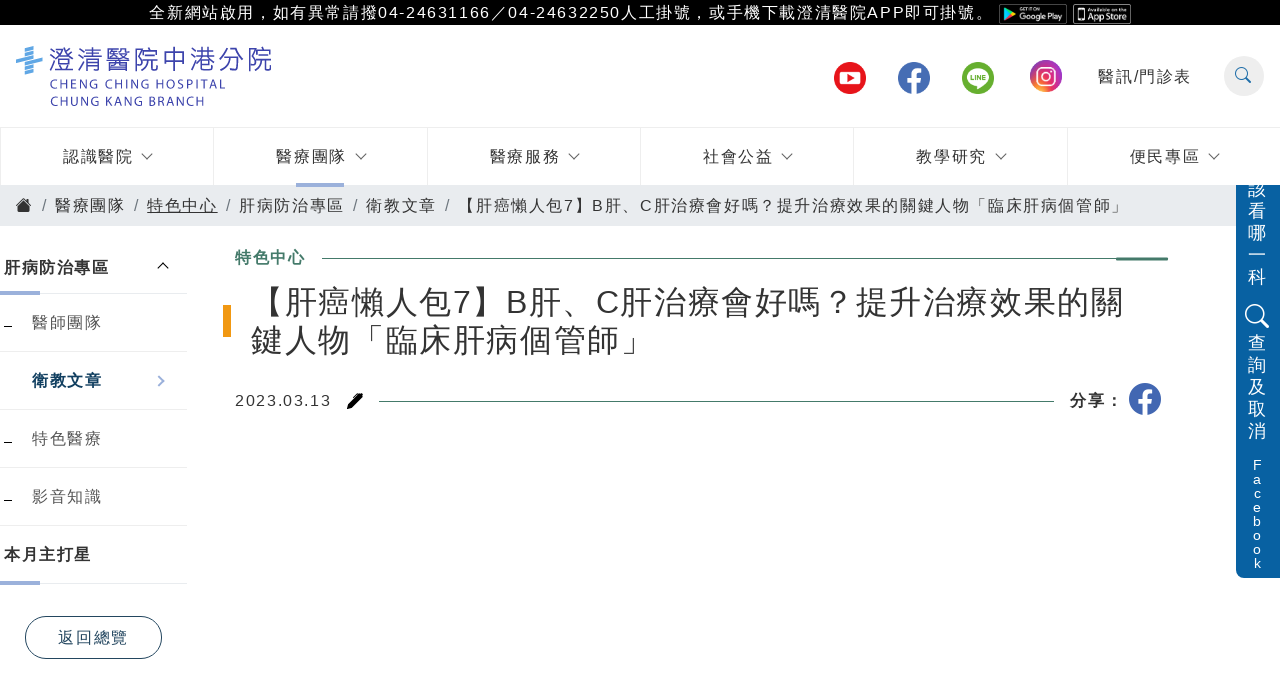

--- FILE ---
content_type: text/html; charset=utf-8
request_url: https://ck.ccgh.com.tw/department_listDetail1933.htm
body_size: 15580
content:



<!DOCTYPE html>
<html lang="zh-Hant-TW">

<head>
  

<title>b肝、c肝治療會好嗎？提升治療效果的關鍵人物「臨床肝病個管師」 ∣ 澄清醫院中港分院</title>
<meta charset="utf-8">
<meta http-equiv="X-UA-Compatible" content="IE=edge,chrome=1" >
<meta name="viewport" content="width=device-width, initial-scale=1.0" />
<meta name="description" content="本文介紹目前台灣肝病的現況以及B型肝炎、C型肝炎的傳染途徑，以及後續治療的重要性。其中，個案管理師在肝炎治療上扮演舉足輕重的角色。" />
<meta name="keywords" content="BC肝篩檢,B肝,C肝,肝病,個管師" />
<meta name="robots" content="all" />
<link rel="canonical" href="https://ck.ccgh.com.tw/department_listDetail1933.htm"/>
<meta property="og:site_name" content="b肝、c肝治療會好嗎？提升治療效果的關鍵人物「臨床肝病個管師」 ∣ 澄清醫院中港分院"/>
<meta property="og:url" content="https://ck.ccgh.com.tw/department_listDetail1933.htm" />
<meta property="og:type" content="article" />
<meta property="og:title" content="b肝、c肝治療會好嗎？提升治療效果的關鍵人物「臨床肝病個管師」 ∣ 澄清醫院中港分院"/>
<meta property="og:description" content="本文介紹目前台灣肝病的現況以及B型肝炎、C型肝炎的傳染途徑，以及後續治療的重要性。其中，個案管理師在肝炎治療上扮演舉足輕重的角色。" />
<meta property="og:image" content="https://ck.ccgh.com.tw/images/default/share.jpg"/>
<meta property="og:image:width" content="612"/>
<meta property="og:image:height" content="689"/>
<link rel="image_src" type="image/jpeg" href="https://ck.ccgh.com.tw/images/default/share.jpg" />
<link rel="shortcut icon" href="./favicon.ico" type="image/x-icon" />

<!--麵包屑結構化-->
<script type="application/ld+json">
	{"@context":"http:\/\/schema.org","@type":"BreadcrumbList","itemListElement":[{"@type":"ListItem","position":"1","item":"https:\/\/ck.ccgh.com.tw\/","name":"\u9996\u9801"},{"@type":"ListItem","position":"2","item":"https:\/\/ck.ccgh.com.tw\/doctor_team0.htm","name":"\u7279\u8272\u4e2d\u5fc3"},{"@type":"ListItem","position":"3","item":"https:\/\/ck.ccgh.com.tw\/department_listDetail1933.htm","name":"\u3010\u809d\u764c\u61f6\u4eba\u53057\u3011B\u809d\u3001C\u809d\u6cbb\u7642\u6703\u597d\u55ce\uff1f\u63d0\u5347\u6cbb\u7642\u6548\u679c\u7684\u95dc\u9375\u4eba\u7269\u300c\u81e8\u5e8a\u809d\u75c5\u500b\u7ba1\u5e2b\u300d"}]}
</script>
<!--資料結構化-->
<script type="application/ld+json">
{
	"@context": "https://schema.org",
	"@type": "Store",
	"name": "b肝、c肝治療會好嗎？提升治療效果的關鍵人物「臨床肝病個管師」 ∣ 澄清醫院中港分院",
	"url": "https://ck.ccgh.com.tw/",
	"telephone": "04-24632000",
	"address": {
	"@type": "PostalAddress",
	"streetAddress": "407 台中市西屯區台灣大道四段966號",
	"addressLocality": "",
	"addressRegion": "",
	"postalCode": "",
	"addressCountry": "TW"
	}
}
</script>
<!-- Global site tag (gtag.js) - Google Analytics -->
<script async src="https://www.googletagmanager.com/gtag/js?id=G-EHVKY9HC8E"></script>
<script>
  window.dataLayer = window.dataLayer || [];
  function gtag(){dataLayer.push(arguments);}
  gtag('js', new Date());
 
  gtag('config', 'G-EHVKY9HC8E');
</script>
<script>
(function(w,d,s,l,i){
	w[l]=w[l]||[];
	w[l].push({'gtm.start':
	new Date().getTime(),event:'gtm.js'});
	var f=d.getElementsByTagName(s)[0],
	j=d.createElement(s),dl=l!='dataLayer'?'&l='+l:'';j.async=true;j.src=
	'https://www.googletagmanager.com/gtm.js?id='+i+dl;f.parentNode.insertBefore(j,f);
	})
(window,document,'script','dataLayer','GTM-W2ZPPWR');
</script>
	  <script src="./js/jquery-3.5.1.min.js"></script>
<!-- 非同步讀取 -->
<script type="text/javascript" src="https://cdn.jsdelivr.net/npm/lozad/dist/lozad.min.js"></script>
<script>
	const observer = lozad(); // lazy loads elements with default selector as '.lozad'
	observer.observe();
</script>
<script type="text/javascript">
$(function () {
    $("img").addClass("lozad");
})
</script>
<link href="./js/bootstrap/bootstrap.min.css" rel="stylesheet">
<!--輪播-->
<!-- <link rel="stylesheet" href="https://unpkg.com/swiper@6.8.4/swiper-bundle.min.css" /> -->
<link rel="stylesheet" href="../js/swiper/swiper-bundle.min.css"/>
<link rel="stylesheet" href="./js/slick/slick.css">
<link rel="stylesheet" href="./js/slick/slick-theme.css">

<link href="./css/style.css?ver=1656666211" rel="stylesheet">

<div id="fb-root"></div>
<script async defer crossorigin="anonymous" src="https://connect.facebook.net/zh_TW/sdk.js#xfbml=1&version=v11.0&appId=323674778238528&autoLogAppEvents=1" nonce="UvkDmDzb"></script>

</head>

<body >

  <!-- Google Tag Manager (noscript) -->
<noscript><iframe src="https://www.googletagmanager.com/ns.html?id=GTM-W2ZPPWR"
height="0" width="0" style="display:none;visibility:hidden"></iframe></noscript>
<!-- End Google Tag Manager (noscript) -->
<header class="navbar fixed-top navbar-expand-lg">
	<div class="marquee">
		<p>全新網站啟用，如有異常請撥04-24631166／04-24632250人工掛號，或手機下載澄清醫院APP即可掛號。
			<a href="https://play.google.com/store/apps/details?id=com.frihed.hospital.register.ccgh" title="App Store google" target="_blank"><img src="./images/all/AppStore_google.png" alt="App Store google" style="max-height: 20px;" class="lozad"></a>
			<a href="https://apps.apple.com/tw/app/%E6%BE%84%E6%B8%85%E9%86%AB%E9%99%A2/id1052059891" title="App Store ios" target="_blank"><img src="./images/all/AppStore_ios.png" alt="App Store ios" style="max-height: 20px;" class="lozad"></a> </p>
	</div>	
	<div class="headerTop">
		<ul class="navbarInfoLink">
					<li class="d-none d-lg-block"><a href="https://www.youtube.com/channel/UC5HCwA-jEBZ8qwqHeAtZ3bg/videos"
					class="navbarInfoLink__item badge badge--youtube" title="youtube" target="_blank"><img src="images/all/icon-youtube.png" alt="youtube"></a></li>
					<li class="d-none d-lg-block"><a href="https://www.facebook.com/ccghckb"
					class="navbarInfoLink__item badge badge--fb" title="facebook" target="_blank"><img src="images/all/icon-fb.png" alt="facebook"></a></li>
			
			<li class="d-none d-lg-block"><a href="https://line.me/R/ti/p/%40235chvob"
					class="navbarInfoLink__item badge badge--line" title="line" target="_blank"><img src="images/all/icon-line.png" alt="line：@235chvob"></a></li>
			
			<li class="d-none d-lg-block"><a href="https://www.instagram.com/ccghckb/"
					class="navbarInfoLink__item badge badge--ig" title="ig" target="_blank"><img src="images/all/icon-ig.png" alt="instagram"></a></li>
			
						<li>
				<a href="https://ck.ccgh.com.tw/Upload/202510/paper_2025102309431408.pdf"
					class="navbarInfoLink__item" title="醫訊/門診表" target="_blank">醫訊/門診表</a>
				<!--_header.php、_footer.php都有醫訊/門診表-->
			</li>
					</ul><!-- .navbarInfoLink 右上角資訊 -->
		
		<a class="navbar-brand" href="./" title="b肝、c肝治療會好嗎？提升治療效果的關鍵人物「臨床肝病個管師」 ∣ 澄清醫院中港分院">
			<img src="./images/all/logoCK.svg" alt="b肝、c肝治療會好嗎？提升治療效果的關鍵人物「臨床肝病個管師」 ∣ 澄清醫院中港分院" class="brandLogo">
		</a>
		<div class="webSearch">
			<div class="webSearch__toggle" onclick="$(this).parent().toggleClass('webSearch--isOpen')"><i
					class="bi bi-search"></i></div>
			<script async src="https://cse.google.com/cse.js?cx=f548845a4586e70d3"></script>
			<div class="gcse-search"></div>
		</div>
		<button class="navbar-toggler" type="button" data-toggle="collapse" data-target="#navbarSupportedContent"
			aria-controls="navbarSupportedContent" aria-expanded="false" aria-label="Toggle navigation">
			<span></span><span></span><span></span>
		</button>
	</div>
	<nav class="collapse navbar-collapse" id="navbarSupportedContent">
		<ul class="navbar-nav ml-auto">
			<li class="nav-item nav-item--logo">
				<a class="nav-link" href="./" title="b肝、c肝治療會好嗎？提升治療效果的關鍵人物「臨床肝病個管師」 ∣ 澄清醫院中港分院">
					<img src="./images/all/logoCK.svg" alt="b肝、c肝治療會好嗎？提升治療效果的關鍵人物「臨床肝病個管師」 ∣ 澄清醫院中港分院" class="brandLogo">
				</a>
			</li>

			<!--認識醫院-->
			<li class="nav-item dropdown">
				<a class="nav-link dropdown-toggle " href="#"
					id="navbarDropdown" role="button" data-toggle="dropdown" aria-haspopup="true" aria-expanded="false"
					title="認識醫院">
					認識醫院				</a>
				<div class="dropdown-menu" aria-labelledby="navbarDropdown">
					<a href="javascript:;" class="dropdown-menu__back">返回</a>
					<div class="dropdown-menu__header">
						<p class="dropdown-menu__title">認識醫院</p>
					</div>
					<div class="dropdownItemGroup">
						<div class="dropdownItemGroup__multiple scrollbar-style">
							<!-- 大類只有一個中類時：集中顯示於第一個.dropdownItemGroup__multiple__list -->
							
														<ul class="dropdownItemGroup__multiple__list scrollbar-style">
								<li class="multipleLis__main"><a class="dropdown-item dropdown-item--unit"
										href="javascript:gotoClass1(2,2);"
										title="關於澄清">關於澄清<a>
								</li>

																<li class="multipleLis__item"><a class="dropdown-item"
										href="javascript:gotoClass2(2,89);"
										title="澄清簡介">澄清簡介</a>
								</li>
																<li class="multipleLis__item"><a class="dropdown-item"
										href="javascript:gotoClass2(2,320);"
										title="院長的話">院長的話</a>
								</li>
																<li class="multipleLis__item"><a class="dropdown-item"
										href="javascript:gotoClass2(2,90);"
										title="健康促進">健康促進</a>
								</li>
															</ul>

														<ul class="dropdownItemGroup__multiple__list scrollbar-style">
								<li class="multipleLis__main"><a class="dropdown-item dropdown-item--unit"
										href="javascript:gotoClass1(2,11);"
										title="人力招募">人力招募<a>
								</li>

																<li class="multipleLis__item"><a class="dropdown-item"
										href="javascript:gotoClass2(2,197);"
										title="徵才訊息">徵才訊息</a>
								</li>
																<li class="multipleLis__item"><a class="dropdown-item"
										href="javascript:gotoClass2(2,365);"
										title="福利制度">福利制度</a>
								</li>
															</ul>

														<ul class="dropdownItemGroup__multiple__list scrollbar-style">
								<li class="multipleLis__main"><a class="dropdown-item dropdown-item--unit"
										href="javascript:gotoClass1(2,10);"
										title="採購公告">採購公告<a>
								</li>

																<li class="multipleLis__item"><a class="dropdown-item"
										href="javascript:gotoClass2(2,378);"
										title="健康台灣深耕計畫招標公告">健康台灣深耕計畫招標公告</a>
								</li>
															</ul>

														<ul class="dropdownItemGroup__multiple__list scrollbar-style">
								<li class="multipleLis__main"><a class="dropdown-item dropdown-item--unit"
										href="javascript:gotoClass1(2,12);"
										title="醫療品質專區">醫療品質專區<a>
								</li>

																<li class="multipleLis__item"><a class="dropdown-item"
										href="javascript:gotoClass2(2,94);"
										title="醫療品質簡介">醫療品質簡介</a>
								</li>
																<li class="multipleLis__item"><a class="dropdown-item"
										href="javascript:gotoClass2(2,96);"
										title="醫療品質推動成果">醫療品質推動成果</a>
								</li>
																<li class="multipleLis__item"><a class="dropdown-item"
										href="javascript:gotoClass2(2,333);"
										title="病人安全">病人安全</a>
								</li>
															</ul>

														<ul class="dropdownItemGroup__multiple__list scrollbar-style">
								<li class="multipleLis__main"><a class="dropdown-item dropdown-item--unit"
										href="javascript:gotoClass1(2,81);"
										title="Internation Health Service">Internation Health Service<a>
								</li>

																<li class="multipleLis__item"><a class="dropdown-item"
										href="javascript:gotoClass2(2,349);"
										title="Internation Health Service Center">Internation Health Service Center</a>
								</li>
																<li class="multipleLis__item"><a class="dropdown-item"
										href="javascript:gotoClass2(2,350);"
										title="Medical Services">Medical Services</a>
								</li>
																<li class="multipleLis__item"><a class="dropdown-item"
										href="javascript:gotoClass2(2,351);"
										title="Direction">Direction</a>
								</li>
																<li class="multipleLis__item"><a class="dropdown-item"
										href="javascript:gotoClass2(2,352);"
										title="Internation Activities And Events">Internation Activities And Events</a>
								</li>
															</ul>

													</div>
					</div>
				</div>
			</li>

			<!--醫療團隊-->
			<li class="nav-item dropdown">
				<a class="nav-link dropdown-toggle active" href="#"
					id="navbarDropdown" role="button" data-toggle="dropdown" aria-haspopup="true" aria-expanded="false"
					title="醫療團隊">
					醫療團隊				</a>
				<div class="dropdown-menu" aria-labelledby="navbarDropdown">
					<a href="javascript:;" class="dropdown-menu__back">返回</a>
					<div class="dropdown-menu__header">
						<p class="dropdown-menu__title">醫療團隊</p>
					</div>

					<div class="dropdownItemGroup">
						<div class="dropdownItemGroup__multiple scrollbar-style">
							<ul class="dropdownItemGroup__multiple__list scrollbar-style w-100 pb-0 mb-0">
								<li class="w-100">
									<a href="star.htm" class="btn--line"
										title="本月主打星"><span>本月主打星</span></a>
								</li>
							</ul>
							
														<ul class="dropdownItemGroup__multiple__list scrollbar-style">
								<li class="multipleLis__main"><a class="dropdown-item dropdown-item--unit"
										href="department.htm#class54"
										title="內科系">內科系<a>
								</li>

																			<li class="multipleLis__item"><a class="dropdown-item" href="doctor_team198.htm"
													title="內分泌新陳代謝科">內分泌新陳代謝科</a>
											</li>	
																			<li class="multipleLis__item"><a class="dropdown-item" href="doctor_team199.htm"
													title="心臟血管內科">心臟血管內科</a>
											</li>	
																			<li class="multipleLis__item"><a class="dropdown-item" href="doctor_team200.htm"
													title="血液腫瘤科">血液腫瘤科</a>
											</li>	
																			<li class="multipleLis__item"><a class="dropdown-item" href="doctor_team201.htm"
													title="胃腸肝膽科">胃腸肝膽科</a>
											</li>	
																			<li class="multipleLis__item"><a class="dropdown-item" href="doctor_team202.htm"
													title="神經內科">神經內科</a>
											</li>	
																			<li class="multipleLis__item"><a class="dropdown-item" href="doctor_team203.htm"
													title="胸腔內科">胸腔內科</a>
											</li>	
																			<li class="multipleLis__item"><a class="dropdown-item" href="doctor_team204.htm"
													title="腎臟內科">腎臟內科</a>
											</li>	
																			<li class="multipleLis__item"><a class="dropdown-item" href="doctor_team205.htm"
													title="感染科">感染科</a>
											</li>	
																			<li class="multipleLis__item"><a class="dropdown-item" href="doctor_team206.htm"
													title="免疫風溼">免疫風溼</a>
											</li>	
															</ul>

														<ul class="dropdownItemGroup__multiple__list scrollbar-style">
								<li class="multipleLis__main"><a class="dropdown-item dropdown-item--unit"
										href="department.htm#class55"
										title="外科系">外科系<a>
								</li>

																			<li class="multipleLis__item"><a class="dropdown-item" href="doctor_team207.htm"
													title="一般外科">一般外科</a>
											</li>	
																			<li class="multipleLis__item"><a class="dropdown-item" href="doctor_team208.htm"
													title="大腸直腸外科">大腸直腸外科</a>
											</li>	
																			<li class="multipleLis__item"><a class="dropdown-item" href="doctor_team209.htm"
													title="小兒外科">小兒外科</a>
											</li>	
																			<li class="multipleLis__item"><a class="dropdown-item" href="doctor_team210.htm"
													title="心臟血管外科">心臟血管外科</a>
											</li>	
																			<li class="multipleLis__item"><a class="dropdown-item" href="doctor_team257.htm"
													title="乳房醫學科">乳房醫學科</a>
											</li>	
																			<li class="multipleLis__item"><a class="dropdown-item" href="doctor_team212.htm"
													title="泌尿外科">泌尿外科</a>
											</li>	
																			<li class="multipleLis__item"><a class="dropdown-item" href="doctor_team213.htm"
													title="神經外科">神經外科</a>
											</li>	
																			<li class="multipleLis__item"><a class="dropdown-item" href="doctor_team214.htm"
													title="胸腔外科">胸腔外科</a>
											</li>	
																			<li class="multipleLis__item"><a class="dropdown-item" href="doctor_team215.htm"
													title="脊椎外科">脊椎外科</a>
											</li>	
																			<li class="multipleLis__item"><a class="dropdown-item" href="doctor_team216.htm"
													title="骨科">骨科</a>
											</li>	
																			<li class="multipleLis__item"><a class="dropdown-item" href="doctor_team217.htm"
													title="整形外科">整形外科</a>
											</li>	
																			<li class="multipleLis__item"><a class="dropdown-item" href="doctor_team211.htm"
													title="乳房外科">乳房外科</a>
											</li>	
															</ul>

														<ul class="dropdownItemGroup__multiple__list scrollbar-style">
								<li class="multipleLis__main"><a class="dropdown-item dropdown-item--unit"
										href="department.htm#class59"
										title="其他專科系">其他專科系<a>
								</li>

																			<li class="multipleLis__item"><a class="dropdown-item" href="doctor_team245.htm"
													title="婦產科">婦產科</a>
											</li>	
																			<li class="multipleLis__item"><a class="dropdown-item" href="doctor_team248.htm"
													title="復健部">復健部</a>
											</li>	
																			<li class="multipleLis__item"><a class="dropdown-item" href="doctor_team236.htm"
													title="耳鼻喉科">耳鼻喉科</a>
											</li>	
																			<li class="multipleLis__item"><a class="dropdown-item" href="doctor_team242.htm"
													title="家庭醫學科">家庭醫學科</a>
											</li>	
																			<li class="multipleLis__item"><a class="dropdown-item" href="doctor_team246.htm"
													title="眼科">眼科</a>
											</li>	
																			<li class="multipleLis__item"><a class="dropdown-item" href="doctor_team235.htm"
													title="皮膚科">皮膚科</a>
											</li>	
																			<li class="multipleLis__item"><a class="dropdown-item" href="doctor_team233.htm"
													title="口腔顎面外科">口腔顎面外科</a>
											</li>	
																			<li class="multipleLis__item"><a class="dropdown-item" href="doctor_team234.htm"
													title="牙科">牙科</a>
											</li>	
																			<li class="multipleLis__item"><a class="dropdown-item" href="doctor_team237.htm"
													title="身心門診">身心門診</a>
											</li>	
																			<li class="multipleLis__item"><a class="dropdown-item" href="doctor_team238.htm"
													title="放射腫瘤科">放射腫瘤科</a>
											</li>	
																			<li class="multipleLis__item"><a class="dropdown-item" href="doctor_team239.htm"
													title="放射線科">放射線科</a>
											</li>	
																			<li class="multipleLis__item"><a class="dropdown-item" href="doctor_team240.htm"
													title="急診醫學科">急診醫學科</a>
											</li>	
																			<li class="multipleLis__item"><a class="dropdown-item" href="doctor_team241.htm"
													title="重症醫學科">重症醫學科</a>
											</li>	
																			<li class="multipleLis__item"><a class="dropdown-item" href="doctor_team243.htm"
													title="核子醫學科">核子醫學科</a>
											</li>	
																			<li class="multipleLis__item"><a class="dropdown-item" href="doctor_team244.htm"
													title="病理科">病理科</a>
											</li>	
																			<li class="multipleLis__item"><a class="dropdown-item" href="doctor_team247.htm"
													title="麻醉科">麻醉科</a>
											</li>	
															</ul>

														<ul class="dropdownItemGroup__multiple__list scrollbar-style">
								<li class="multipleLis__main"><a class="dropdown-item dropdown-item--unit"
										href="department.htm#class58"
										title="兒科系">兒科系<a>
								</li>

																			<li class="multipleLis__item"><a class="dropdown-item" href="doctor_team226.htm"
													title="一般兒科">一般兒科</a>
											</li>	
																			<li class="multipleLis__item"><a class="dropdown-item" href="doctor_team227.htm"
													title="小兒心臟科">小兒心臟科</a>
											</li>	
																			<li class="multipleLis__item"><a class="dropdown-item" href="doctor_team228.htm"
													title="小兒神經科">小兒神經科</a>
											</li>	
																			<li class="multipleLis__item"><a class="dropdown-item" href="doctor_team229.htm"
													title="小兒腎臟科">小兒腎臟科</a>
											</li>	
																			<li class="multipleLis__item"><a class="dropdown-item" href="doctor_team230.htm"
													title="小兒感染/胸腔科">小兒感染/胸腔科</a>
											</li>	
																			<li class="multipleLis__item"><a class="dropdown-item" href="doctor_team232.htm"
													title="新生兒科">新生兒科</a>
											</li>	
																			<li class="multipleLis__item"><a class="dropdown-item" href="doctor_team364.htm"
													title="小兒腸胃科">小兒腸胃科</a>
											</li>	
																			<li class="multipleLis__item"><a class="dropdown-item" href="doctor_team367.htm"
													title="青少年醫學科">青少年醫學科</a>
											</li>	
																			<li class="multipleLis__item"><a class="dropdown-item" href="doctor_team369.htm"
													title="兒童過敏氣喘免疫風濕科">兒童過敏氣喘免疫風濕科</a>
											</li>	
															</ul>

														<ul class="dropdownItemGroup__multiple__list scrollbar-style">
								<li class="multipleLis__main"><a class="dropdown-item dropdown-item--unit"
										href="department.htm#class60"
										title="特色中心">特色中心<a>
								</li>

																			<li class="multipleLis__item"><a class="dropdown-item" href="doctor_team373.htm"
													title="達文西手術專區">達文西手術專區</a>
											</li>	
																			<li class="multipleLis__item"><a class="dropdown-item" href="doctor_team250.htm"
													title="洗腎中心">洗腎中心</a>
											</li>	
																			<li class="multipleLis__item"><a target="_self" class="dropdown-item" href="https://www.ccg-health.com/index.php"
													title="健康管理中心">健康管理中心</a>
											</li>
																			<li class="multipleLis__item"><a class="dropdown-item" href="doctor_team252.htm"
													title="腦中風中心">腦中風中心</a>
											</li>	
																			<li class="multipleLis__item"><a target="_self" class="dropdown-item" href="http://www.sportsmed.tw/"
													title="運動醫學中心">運動醫學中心</a>
											</li>
																			<li class="multipleLis__item"><a class="dropdown-item" href="doctor_team254.htm"
													title="睡眠醫學中心">睡眠醫學中心</a>
											</li>	
																			<li class="multipleLis__item"><a class="dropdown-item" href="doctor_team255.htm"
													title="癌症防治中心">癌症防治中心</a>
											</li>	
																			<li class="multipleLis__item"><a class="dropdown-item" href="doctor_team256.htm"
													title="癌症基因檢測特診">癌症基因檢測特診</a>
											</li>	
																			<li class="multipleLis__item"><a class="dropdown-item" href="doctor_team356.htm"
													title="肝病防治專區">肝病防治專區</a>
											</li>	
																			<li class="multipleLis__item"><a class="dropdown-item" href="doctor_team377.htm"
													title="關節重建中心">關節重建中心</a>
											</li>	
															</ul>

														<ul class="dropdownItemGroup__multiple__list scrollbar-style">
								<li class="multipleLis__main"><a class="dropdown-item dropdown-item--unit"
										href="department.htm#class56"
										title="自費醫療">自費醫療<a>
								</li>

																			<li class="multipleLis__item"><a class="dropdown-item" href="doctor_team218.htm"
													title="心理諮商門診">心理諮商門診</a>
											</li>	
																			<li class="multipleLis__item"><a target="_blank" class="dropdown-item" href="https://bthealthtc.com/"
													title="柏忕健康管理中心">柏忕健康管理中心</a>
											</li>
																			<li class="multipleLis__item"><a target="_blank" class="dropdown-item" href="https://www.beautyccgh.com.tw/"
													title="美容醫學中心">美容醫學中心</a>
											</li>
																			<li class="multipleLis__item"><a class="dropdown-item" href="doctor_team221.htm"
													title="神經內科特別諮詢門診">神經內科特別諮詢門診</a>
											</li>	
																			<li class="multipleLis__item"><a target="_blank" class="dropdown-item" href="https://www.ccg-health.com/index.php"
													title="健康檢查室">健康檢查室</a>
											</li>
																			<li class="multipleLis__item"><a class="dropdown-item" href="doctor_team223.htm"
													title="預立醫療照護諮商門診">預立醫療照護諮商門診</a>
											</li>	
																			<li class="multipleLis__item"><a class="dropdown-item" href="doctor_team224.htm"
													title="營養醫學特診">營養醫學特診</a>
											</li>	
															</ul>

														<ul class="dropdownItemGroup__multiple__list scrollbar-style">
								<li class="multipleLis__main"><a class="dropdown-item dropdown-item--unit"
										href="department.htm#class62"
										title="醫事行政部門">醫事行政部門<a>
								</li>

																			<li class="multipleLis__item"><a class="dropdown-item" href="department_list262_500.htm"
													title="護理部">護理部</a>
											</li>	
																			<li class="multipleLis__item"><a class="dropdown-item" href="department_list259_497.htm"
													title="檢驗部">檢驗部</a>
											</li>	
																			<li class="multipleLis__item"><a class="dropdown-item" href="department_list260_321.htm"
													title="營養課(營養諮詢門診)">營養課(營養諮詢門診)</a>
											</li>	
																			<li class="multipleLis__item"><a class="dropdown-item" href="department_list261_324.htm"
													title="藥劑部">藥劑部</a>
											</li>	
																			<li class="multipleLis__item"><a class="dropdown-item" href="department_list258_315.htm"
													title="復健治療中心">復健治療中心</a>
											</li>	
																			<li class="multipleLis__item"><a class="dropdown-item" href="department_list312_216.htm"
													title="社會服務課">社會服務課</a>
											</li>	
															</ul>

													</div>
					</div>
				</div>
			</li>

			<!--醫療服務-->
			<li class="nav-item dropdown">
				<a class="nav-link dropdown-toggle " href="#"
					id="navbarDropdown" role="button" data-toggle="dropdown" aria-haspopup="true" aria-expanded="false"
					title="醫療服務">
					醫療服務				</a>
				<div class="dropdown-menu" aria-labelledby="navbarDropdown">
					<a href="javascript:;" class="dropdown-menu__back">返回</a>
					<div class="dropdown-menu__header">
						<p class="dropdown-menu__title">醫療服務</p>
					</div>
					<div class="dropdownItemGroup">
						<div class="dropdownItemGroup__multiple scrollbar-style">
							<!-- 大類只有一個中類時：集中顯示於第一個.dropdownItemGroup__multiple__list -->
							
							
							<ul class="dropdownItemGroup__multiple__list scrollbar-style">
																<li class="multipleLis__main"><a class="dropdown-item dropdown-item--unit"
										href="javascript:gotoClass1(5,37);"
										title="病人權利與義務">病人權利與義務</a>
								</li>
																<li class="multipleLis__main"><a class="dropdown-item dropdown-item--unit"
										href="javascript:gotoClass1(5,39);"
										title="預立醫療諮商">預立醫療諮商</a>
								</li>
																<li class="multipleLis__main"><a class="dropdown-item dropdown-item--unit"
										href="javascript:gotoClass1(5,40);"
										title="服務資源與設施">服務資源與設施</a>
								</li>
																<li class="multipleLis__main"><a class="dropdown-item dropdown-item--unit"
										href="javascript:gotoClass1(5,41);"
										title="電子病歷推廣專區">電子病歷推廣專區</a>
								</li>
																<li class="multipleLis__main"><a class="dropdown-item dropdown-item--unit"
										href="javascript:gotoClass1(5,72);"
										title="轉診病歷申請/查詢">轉診病歷申請/查詢</a>
								</li>
															</ul>
														<ul class="dropdownItemGroup__multiple__list scrollbar-style">
								<li class="multipleLis__main"><a class="dropdown-item dropdown-item--unit"
										href="javascript:gotoClass1(5,38);"
										title="器官捐贈">器官捐贈<a>
								</li>

																<li class="multipleLis__item"><a class="dropdown-item"
										href="javascript:gotoClass2(5,363);"
										title="器官捐贈文章">器官捐贈文章</a>
								</li>
															</ul>


														<ul class="dropdownItemGroup__multiple__list scrollbar-style">
								<li class="multipleLis__main"><a class="dropdown-item dropdown-item--unit"
										href="javascript:gotoClass1(5,51);"
										title="我要掛號">我要掛號<a>
								</li>

																<li class="multipleLis__item"><a class="dropdown-item"
										href="javascript:gotoClass2(5,103);"
										title="科別掛號">科別掛號</a>
								</li>
																<li class="multipleLis__item"><a class="dropdown-item"
										href="javascript:gotoClass2(5,104);"
										title="該看哪一科">該看哪一科</a>
								</li>
																<li class="multipleLis__item"><a class="dropdown-item"
										href="javascript:gotoClass2(5,105);"
										title="找醫師">找醫師</a>
								</li>
																<li class="multipleLis__item"><a class="dropdown-item"
										href="javascript:gotoClass2(5,106);"
										title="看診進度查詢">看診進度查詢</a>
								</li>
																<li class="multipleLis__item"><a class="dropdown-item"
										href="javascript:gotoClass2(5,107);"
										title="查詢/取消掛號">查詢/取消掛號</a>
								</li>
																<li class="multipleLis__item"><a class="dropdown-item"
										href="javascript:gotoClass2(5,108);"
										title="慢性病籤預約領藥">慢性病籤預約領藥</a>
								</li>
															</ul>


														<ul class="dropdownItemGroup__multiple__list scrollbar-style">
								<li class="multipleLis__main"><a class="dropdown-item dropdown-item--unit"
										href="javascript:gotoClass1(5,42);"
										title="就醫指南">就醫指南<a>
								</li>

																<li class="multipleLis__item"><a class="dropdown-item"
										href="javascript:gotoClass2(5,86);"
										title="門診">門診</a>
								</li>
																<li class="multipleLis__item"><a class="dropdown-item"
										href="javascript:gotoClass2(5,87);"
										title="急診">急診</a>
								</li>
																<li class="multipleLis__item"><a class="dropdown-item"
										href="javascript:gotoClass2(5,88);"
										title="住院">住院</a>
								</li>
																<li class="multipleLis__item"><a class="dropdown-item"
										href="javascript:gotoClass2(5,99);"
										title="轉診">轉診</a>
								</li>
																<li class="multipleLis__item"><a class="dropdown-item"
										href="javascript:gotoClass2(5,100);"
										title="出院">出院</a>
								</li>
																<li class="multipleLis__item"><a class="dropdown-item"
										href="javascript:gotoClass2(5,101);"
										title="病床公告">病床公告</a>
								</li>
																<li class="multipleLis__item"><a class="dropdown-item"
										href="javascript:gotoClass2(5,102);"
										title="急診即時資訊">急診即時資訊</a>
								</li>
															</ul>


														<ul class="dropdownItemGroup__multiple__list scrollbar-style">
								<li class="multipleLis__main"><a class="dropdown-item dropdown-item--unit"
										href="javascript:gotoClass1(5,43);"
										title="長期照護">長期照護<a>
								</li>

																<li class="multipleLis__item"><a class="dropdown-item"
										href="javascript:gotoClass2(5,109);"
										title="居家照護服務">居家照護服務</a>
								</li>
																<li class="multipleLis__item"><a class="dropdown-item"
										href="javascript:gotoClass2(5,110);"
										title="出院準備服務">出院準備服務</a>
								</li>
																<li class="multipleLis__item"><a class="dropdown-item"
										href="javascript:gotoClass2(5,313);"
										title="慢性呼吸照護病房">慢性呼吸照護病房</a>
								</li>
															</ul>


														<ul class="dropdownItemGroup__multiple__list scrollbar-style">
								<li class="multipleLis__main"><a class="dropdown-item dropdown-item--unit"
										href="javascript:gotoClass1(5,49);"
										title="癌症防治中心">癌症防治中心<a>
								</li>

																<li class="multipleLis__item"><a class="dropdown-item"
										href="javascript:gotoClass2(5,112);"
										title="癌症防治">癌症防治</a>
								</li>
															</ul>


														<ul class="dropdownItemGroup__multiple__list scrollbar-style">
								<li class="multipleLis__main"><a class="dropdown-item dropdown-item--unit"
										href="javascript:gotoClass1(5,50);"
										title="收費標準">收費標準<a>
								</li>

																<li class="multipleLis__item"><a class="dropdown-item"
										href="javascript:gotoClass2(5,113);"
										title="門急診收費標準(健保)">門急診收費標準(健保)</a>
								</li>
																<li class="multipleLis__item"><a class="dropdown-item"
										href="javascript:gotoClass2(5,114);"
										title="門急診收費標準(自費)">門急診收費標準(自費)</a>
								</li>
																<li class="multipleLis__item"><a class="dropdown-item"
										href="javascript:gotoClass2(5,115);"
										title="住院">住院</a>
								</li>
																<li class="multipleLis__item"><a class="dropdown-item"
										href="javascript:gotoClass2(5,116);"
										title="病床差額自付標準">病床差額自付標準</a>
								</li>
																<li class="multipleLis__item"><a class="dropdown-item"
										href="javascript:gotoClass2(5,117);"
										title="藥品差額">藥品差額</a>
								</li>
																<li class="multipleLis__item"><a class="dropdown-item"
										href="javascript:gotoClass2(5,118);"
										title="餐食費用">餐食費用</a>
								</li>
																<li class="multipleLis__item"><a class="dropdown-item"
										href="javascript:gotoClass2(5,119);"
										title="自費項目費用">自費項目費用</a>
								</li>
																<li class="multipleLis__item"><a class="dropdown-item"
										href="javascript:gotoClass2(5,120);"
										title="繳費方式">繳費方式</a>
								</li>
															</ul>


														<ul class="dropdownItemGroup__multiple__list scrollbar-style">
								<li class="multipleLis__main"><a class="dropdown-item dropdown-item--unit"
										href="javascript:gotoClass1(5,77);"
										title="醫病共享決策">醫病共享決策<a>
								</li>

																<li class="multipleLis__item"><a class="dropdown-item"
										href="javascript:gotoClass2(5,325);"
										title="何為醫病共享決策">何為醫病共享決策</a>
								</li>
																<li class="multipleLis__item"><a class="dropdown-item"
										href="javascript:gotoClass2(5,326);"
										title="醫病共享決策輔助工具">醫病共享決策輔助工具</a>
								</li>
															</ul>


														<ul class="dropdownItemGroup__multiple__list scrollbar-style">
								<li class="multipleLis__main"><a class="dropdown-item dropdown-item--unit"
										href="javascript:gotoClass1(5,82);"
										title="安寧緩和療護">安寧緩和療護<a>
								</li>

																<li class="multipleLis__item"><a class="dropdown-item"
										href="javascript:gotoClass2(5,353);"
										title="安寧共同照護">安寧共同照護</a>
								</li>
																<li class="multipleLis__item"><a class="dropdown-item"
										href="javascript:gotoClass2(5,354);"
										title="安寧療護(居家及機構)">安寧療護(居家及機構)</a>
								</li>
																<li class="multipleLis__item"><a class="dropdown-item"
										href="javascript:gotoClass2(5,355);"
										title="影片">影片</a>
								</li>
																<li class="multipleLis__item"><a class="dropdown-item"
										href="javascript:gotoClass2(5,362);"
										title="文章或連結">文章或連結</a>
								</li>
															</ul>


													</div>
					</div>
				</div>
			</li>

			<!--社會公益-->
			<li class="nav-item dropdown">
				<a class="nav-link dropdown-toggle " href="#"
					id="navbarDropdown" role="button" data-toggle="dropdown" aria-haspopup="true" aria-expanded="false"
					title="社會公益">
					社會公益				</a>
				<div class="dropdown-menu" aria-labelledby="navbarDropdown">
					<a href="javascript:;" class="dropdown-menu__back">返回</a>
					<div class="dropdown-menu__header">
						<p class="dropdown-menu__title">社會公益</p>
					</div>
					<div class="dropdownItemGroup">
						<div class="dropdownItemGroup__multiple scrollbar-style">
							<!-- 大類只有一個中類時：集中顯示於第一個.dropdownItemGroup__multiple__list -->
							
							
							<ul class="dropdownItemGroup__multiple__list scrollbar-style">
																<li class="multipleLis__main"><a class="dropdown-item dropdown-item--unit"
										href="javascript:gotoClass1(6,17);"
										title="病友園地">病友園地</a>
								</li>
															</ul>
														<ul class="dropdownItemGroup__multiple__list scrollbar-style">
								<li class="multipleLis__main"><a class="dropdown-item dropdown-item--unit"
										href="javascript:gotoClass1(6,16);"
										title="志工招募">志工招募<a>
								</li>

																<li class="multipleLis__item"><a class="dropdown-item"
										href="javascript:gotoClass2(6,330);"
										title="最新消息">最新消息</a>
								</li>
															</ul>

														<ul class="dropdownItemGroup__multiple__list scrollbar-style">
								<li class="multipleLis__main"><a class="dropdown-item dropdown-item--unit"
										href="javascript:gotoClass1(6,80);"
										title="社會關懷">社會關懷<a>
								</li>

																<li class="multipleLis__item"><a class="dropdown-item"
										href="javascript:gotoClass2(6,332);"
										title="愛的行動">愛的行動</a>
								</li>
															</ul>

														<ul class="dropdownItemGroup__multiple__list scrollbar-style">
								<li class="multipleLis__main"><a class="dropdown-item dropdown-item--unit"
										href="javascript:gotoClass1(6,18);"
										title="澄清基金會">澄清基金會<a>
								</li>

																<li class="multipleLis__item"><a class="dropdown-item"
										href="javascript:gotoClass2(6,74);"
										title="澄清基金會">澄清基金會</a>
								</li>
																<li class="multipleLis__item"><a class="dropdown-item"
										href="javascript:gotoClass2(6,75);"
										title="醫護管理雜誌">醫護管理雜誌</a>
								</li>
															</ul>

														<ul class="dropdownItemGroup__multiple__list scrollbar-style">
								<li class="multipleLis__main"><a class="dropdown-item dropdown-item--unit"
										href="javascript:gotoClass1(6,19);"
										title="深耕社區">深耕社區<a>
								</li>

																<li class="multipleLis__item"><a class="dropdown-item"
										href="javascript:gotoClass2(6,77);"
										title="活動花絮">活動花絮</a>
								</li>
																<li class="multipleLis__item"><a class="dropdown-item"
										href="javascript:gotoClass2(6,78);"
										title="社區活動">社區活動</a>
								</li>
																<li class="multipleLis__item"><a class="dropdown-item"
										href="javascript:gotoClass2(6,195);"
										title="社區營造">社區營造</a>
								</li>
															</ul>

													</div>
					</div>
				</div>
			</li>

			<!--教學研究-->
			<li class="nav-item dropdown">
				<a class="nav-link dropdown-toggle " href="#"
					id="navbarDropdown" role="button" data-toggle="dropdown" aria-haspopup="true" aria-expanded="false"
					title="教學研究">
					教學研究				</a>
				<div class="dropdown-menu" aria-labelledby="navbarDropdown">
					<a href="javascript:;" class="dropdown-menu__back">返回</a>
					<div class="dropdown-menu__header">
						<p class="dropdown-menu__title">教學研究</p>
					</div>
					<div class="dropdownItemGroup">
						<div class="dropdownItemGroup__multiple scrollbar-style">
							<!-- 大類只有一個中類時：集中顯示於第一個.dropdownItemGroup__multiple__list -->
							
														<ul class="dropdownItemGroup__multiple__list scrollbar-style">
								<li class="multipleLis__main"><a class="dropdown-item dropdown-item--unit"
										href="javascript:gotoClass1(7,24);"
										title="醫學教育研究部">醫學教育研究部<a>
								</li>

																<li class="multipleLis__item"><a class="dropdown-item"
										href="javascript:gotoClass2(7,79);"
										title="組織介紹">組織介紹</a>
								</li>
																<li class="multipleLis__item"><a class="dropdown-item"
										href="javascript:gotoClass2(7,273);"
										title="學術活動與最新消息">學術活動與最新消息</a>
								</li>
																<li class="multipleLis__item"><a class="dropdown-item"
										href="javascript:gotoClass2(7,80);"
										title="圖書資源">圖書資源</a>
								</li>
																<li class="multipleLis__item"><a class="dropdown-item"
										href="javascript:gotoClass2(7,274);"
										title="師資培育中心">師資培育中心</a>
								</li>
																<li class="multipleLis__item"><a class="dropdown-item"
										href="javascript:gotoClass2(7,275);"
										title="模擬教學教材室">模擬教學教材室</a>
								</li>
															</ul>

														<ul class="dropdownItemGroup__multiple__list scrollbar-style">
								<li class="multipleLis__main"><a class="dropdown-item dropdown-item--unit"
										href="javascript:gotoClass1(7,66);"
										title="醫師職類訓練">醫師職類訓練<a>
								</li>

																<li class="multipleLis__item"><a class="dropdown-item"
										href="javascript:gotoClass2(7,278);"
										title="見習醫學生">見習醫學生</a>
								</li>
																<li class="multipleLis__item"><a class="dropdown-item"
										href="javascript:gotoClass2(7,285);"
										title="實習醫學生(Intern)">實習醫學生(Intern)</a>
								</li>
																<li class="multipleLis__item"><a class="dropdown-item"
										href="javascript:gotoClass2(7,284);"
										title="畢業後一般醫學訓練PGY">畢業後一般醫學訓練PGY</a>
								</li>
															</ul>

														<ul class="dropdownItemGroup__multiple__list scrollbar-style">
								<li class="multipleLis__main"><a class="dropdown-item dropdown-item--unit"
										href="javascript:gotoClass1(7,67);"
										title="醫事職類訓練">醫事職類訓練<a>
								</li>

																<li class="multipleLis__item"><a class="dropdown-item"
										href="javascript:gotoClass2(7,288);"
										title="實(見)習學生">實(見)習學生</a>
								</li>
																<li class="multipleLis__item"><a class="dropdown-item"
										href="javascript:gotoClass2(7,287);"
										title="臨床醫事人員培訓">臨床醫事人員培訓</a>
								</li>
																<li class="multipleLis__item"><a class="dropdown-item"
										href="javascript:gotoClass2(7,289);"
										title="聯合代訓">聯合代訓</a>
								</li>
															</ul>

														<ul class="dropdownItemGroup__multiple__list scrollbar-style">
								<li class="multipleLis__main"><a class="dropdown-item dropdown-item--unit"
										href="javascript:gotoClass1(7,68);"
										title="臨床研究中心">臨床研究中心<a>
								</li>

																<li class="multipleLis__item"><a class="dropdown-item"
										href="javascript:gotoClass2(7,292);"
										title="臨床研究中心介紹">臨床研究中心介紹</a>
								</li>
																<li class="multipleLis__item"><a class="dropdown-item"
										href="javascript:gotoClass2(7,309);"
										title="期刊論文發表">期刊論文發表</a>
								</li>
																<li class="multipleLis__item"><a class="dropdown-item"
										href="javascript:gotoClass2(7,310);"
										title="研討會論文發表">研討會論文發表</a>
								</li>
															</ul>

														<ul class="dropdownItemGroup__multiple__list scrollbar-style">
								<li class="multipleLis__main"><a class="dropdown-item dropdown-item--unit"
										href="javascript:gotoClass1(7,73);"
										title="人體研究受試者保護中心">人體研究受試者保護中心<a>
								</li>

																<li class="multipleLis__item"><a class="dropdown-item"
										href="javascript:gotoClass2(7,316);"
										title="中心介紹">中心介紹</a>
								</li>
															</ul>

														<ul class="dropdownItemGroup__multiple__list scrollbar-style">
								<li class="multipleLis__main"><a class="dropdown-item dropdown-item--unit"
										href="javascript:gotoClass1(7,71);"
										title="人體試驗委員會">人體試驗委員會<a>
								</li>

																<li class="multipleLis__item"><a class="dropdown-item"
										href="javascript:gotoClass2(7,296);"
										title="委員簡介">委員簡介</a>
								</li>
																<li class="multipleLis__item"><a class="dropdown-item"
										href="javascript:gotoClass2(7,299);"
										title="會議記錄">會議記錄</a>
								</li>
																<li class="multipleLis__item"><a class="dropdown-item"
										href="javascript:gotoClass2(7,300);"
										title="徵求數名儲備任委員">徵求數名儲備任委員</a>
								</li>
																<li class="multipleLis__item"><a class="dropdown-item"
										href="javascript:gotoClass2(7,301);"
										title="教育資訊">教育資訊</a>
								</li>
																<li class="multipleLis__item"><a class="dropdown-item"
										href="javascript:gotoClass2(7,302);"
										title="審查服務">審查服務</a>
								</li>
																<li class="multipleLis__item"><a class="dropdown-item"
										href="javascript:gotoClass2(7,303);"
										title="相關法規">相關法規</a>
								</li>
																<li class="multipleLis__item"><a class="dropdown-item"
										href="javascript:gotoClass2(7,304);"
										title="最新公告">最新公告</a>
								</li>
																<li class="multipleLis__item"><a class="dropdown-item"
										href="javascript:gotoClass2(7,305);"
										title="受試者投訴專線">受試者投訴專線</a>
								</li>
																<li class="multipleLis__item"><a class="dropdown-item"
										href="javascript:gotoClass2(7,306);"
										title="表單下載">表單下載</a>
								</li>
																<li class="multipleLis__item"><a class="dropdown-item"
										href="javascript:gotoClass2(7,307);"
										title="標準作業程序">標準作業程序</a>
								</li>
																<li class="multipleLis__item"><a class="dropdown-item"
										href="javascript:gotoClass2(7,308);"
										title="預定會期">預定會期</a>
								</li>
															</ul>

													</div>
					</div>
				</div>
			</li>

			<!--便民專區-->
			<li class="nav-item dropdown">
				<a class="nav-link dropdown-toggle " href="#"
					id="navbarDropdown" role="button" data-toggle="dropdown" aria-haspopup="true" aria-expanded="false"
					title="便民專區">
					便民專區				</a>
				<div class="dropdown-menu" aria-labelledby="navbarDropdown">
					<a href="javascript:;" class="dropdown-menu__back">返回</a>
					<div class="dropdown-menu__header">
						<p class="dropdown-menu__title"><a href="#" title="便民專區">便民專區</a></p>
					</div>
					<div class="dropdownItemGroup">
						<div class="dropdownItemGroup__multiple scrollbar-style">
							<!-- 大類只有一個中類時：集中顯示於第一個.dropdownItemGroup__multiple__list -->
							
							
							<ul class="dropdownItemGroup__multiple__list scrollbar-style">
																<li class="multipleLis__main"><a class="dropdown-item dropdown-item--unit"
										href="javascript:gotoClass1(8,26);"
										title="門診時間">門診時間</a>
								</li>
																<li class="multipleLis__main"><a class="dropdown-item dropdown-item--unit"
										href="javascript:gotoClass1(8,27);"
										title="交通指南">交通指南</a>
								</li>
																<li class="multipleLis__main"><a class="dropdown-item dropdown-item--unit"
										href="javascript:gotoClass1(8,78);"
										title="樓層介紹">樓層介紹</a>
								</li>
																<li class="multipleLis__main"><a class="dropdown-item dropdown-item--unit"
										href="javascript:gotoClass1(8,31);"
										title="各單位聯絡電話">各單位聯絡電話</a>
								</li>
																<li class="multipleLis__main"><a class="dropdown-item dropdown-item--unit"
										href="javascript:gotoClass1(8,53);"
										title="活動報名">活動報名</a>
								</li>
																<li class="multipleLis__main"><a class="dropdown-item dropdown-item--unit"
										href="javascript:gotoClass1(8,76);"
										title="健保不給付範圍">健保不給付範圍</a>
								</li>
															</ul>
														<ul class="dropdownItemGroup__multiple__list scrollbar-style">
								<li class="multipleLis__main"><a class="dropdown-item dropdown-item--unit"
										href="javascript:gotoClass1(8,30);"
										title="衛教知識">衛教知識<a>
								</li>

																<li class="multipleLis__item"><a class="dropdown-item"
										href="javascript:gotoClass2(8,358);"
										title="門診">門診</a>
								</li>
																<li class="multipleLis__item"><a class="dropdown-item"
										href="javascript:gotoClass2(8,336);"
										title="外科系">外科系</a>
								</li>
																<li class="multipleLis__item"><a class="dropdown-item"
										href="javascript:gotoClass2(8,337);"
										title="內科系">內科系</a>
								</li>
																<li class="multipleLis__item"><a class="dropdown-item"
										href="javascript:gotoClass2(8,338);"
										title="其他專科系">其他專科系</a>
								</li>
																<li class="multipleLis__item"><a class="dropdown-item"
										href="javascript:gotoClass2(8,342);"
										title="婦兒科系">婦兒科系</a>
								</li>
																<li class="multipleLis__item"><a class="dropdown-item"
										href="javascript:gotoClass2(8,347);"
										title="母嬰親善專區">母嬰親善專區</a>
								</li>
																<li class="multipleLis__item"><a class="dropdown-item"
										href="javascript:gotoClass2(8,340);"
										title="癌症防治中心">癌症防治中心</a>
								</li>
																<li class="multipleLis__item"><a class="dropdown-item"
										href="javascript:gotoClass2(8,339);"
										title="個案管理中心">個案管理中心</a>
								</li>
																<li class="multipleLis__item"><a class="dropdown-item"
										href="javascript:gotoClass2(8,341);"
										title="洗腎中心">洗腎中心</a>
								</li>
																<li class="multipleLis__item"><a class="dropdown-item"
										href="javascript:gotoClass2(8,334);"
										title="營養課">營養課</a>
								</li>
																<li class="multipleLis__item"><a class="dropdown-item"
										href="javascript:gotoClass2(8,335);"
										title="藥劑部">藥劑部</a>
								</li>
																<li class="multipleLis__item"><a class="dropdown-item"
										href="javascript:gotoClass2(8,343);"
										title="檢查 / 檢驗">檢查 / 檢驗</a>
								</li>
																<li class="multipleLis__item"><a class="dropdown-item"
										href="javascript:gotoClass2(8,344);"
										title="復健治療中心">復健治療中心</a>
								</li>
																<li class="multipleLis__item"><a class="dropdown-item"
										href="javascript:gotoClass2(8,345);"
										title="多國語言衛教單張">多國語言衛教單張</a>
								</li>
																<li class="multipleLis__item"><a class="dropdown-item"
										href="javascript:gotoClass2(8,346);"
										title="新移民婦女母語衛教單張">新移民婦女母語衛教單張</a>
								</li>
																<li class="multipleLis__item"><a class="dropdown-item"
										href="javascript:gotoClass2(8,357);"
										title="開刀房衛教單張">開刀房衛教單張</a>
								</li>
																<li class="multipleLis__item"><a class="dropdown-item"
										href="javascript:gotoClass2(8,359);"
										title="急診科">急診科</a>
								</li>
																<li class="multipleLis__item"><a class="dropdown-item"
										href="javascript:gotoClass2(8,361);"
										title="癌症化療">癌症化療</a>
								</li>
																<li class="multipleLis__item"><a class="dropdown-item"
										href="javascript:gotoClass2(8,370);"
										title="麻醉科">麻醉科</a>
								</li>
																<li class="multipleLis__item"><a class="dropdown-item"
										href="javascript:gotoClass2(8,371);"
										title="安寧緩和療護">安寧緩和療護</a>
								</li>
																<li class="multipleLis__item"><a class="dropdown-item"
										href="javascript:gotoClass2(8,372);"
										title="牙科">牙科</a>
								</li>
															</ul>


														<ul class="dropdownItemGroup__multiple__list scrollbar-style">
								<li class="multipleLis__main"><a class="dropdown-item dropdown-item--unit"
										href="javascript:gotoClass1(8,33);"
										title="藥物資訊">藥物資訊<a>
								</li>

																<li class="multipleLis__item"><a class="dropdown-item"
										href="javascript:gotoClass2(8,84);"
										title="認識本院藥袋">認識本院藥袋</a>
								</li>
																<li class="multipleLis__item"><a class="dropdown-item"
										href="javascript:gotoClass2(8,130);"
										title="藥品查詢暨電子處方集">藥品查詢暨電子處方集</a>
								</li>
																<li class="multipleLis__item"><a class="dropdown-item"
										href="javascript:gotoClass2(8,121);"
										title="藥品異動資訊">藥品異動資訊</a>
								</li>
																<li class="multipleLis__item"><a class="dropdown-item"
										href="javascript:gotoClass2(8,122);"
										title="醫療器材採購資訊">醫療器材採購資訊</a>
								</li>
																<li class="multipleLis__item"><a class="dropdown-item"
										href="javascript:gotoClass2(8,123);"
										title="醫療器材異動資訊">醫療器材異動資訊</a>
								</li>
																<li class="multipleLis__item"><a class="dropdown-item"
										href="javascript:gotoClass2(8,124);"
										title="藥物諮詢">藥物諮詢</a>
								</li>
															</ul>


														<ul class="dropdownItemGroup__multiple__list scrollbar-style">
								<li class="multipleLis__main"><a class="dropdown-item dropdown-item--unit"
										href="javascript:gotoClass1(8,34);"
										title="訊息專區">訊息專區<a>
								</li>

																<li class="multipleLis__item"><a class="dropdown-item"
										href="javascript:gotoClass2(8,125);"
										title="最新消息">最新消息</a>
								</li>
																<li class="multipleLis__item"><a class="dropdown-item"
										href="javascript:gotoClass2(8,126);"
										title="影音知識">影音知識</a>
								</li>
																<li class="multipleLis__item"><a class="dropdown-item"
										href="javascript:gotoClass2(8,127);"
										title="媒體報導">媒體報導</a>
								</li>
																<li class="multipleLis__item"><a class="dropdown-item"
										href="javascript:gotoClass2(8,128);"
										title="活動資訊">活動資訊</a>
								</li>
																<li class="multipleLis__item"><a class="dropdown-item"
										href="javascript:gotoClass2(8,129);"
										title="學術課程">學術課程</a>
								</li>
																<li class="multipleLis__item"><a class="dropdown-item"
										href="javascript:gotoClass2(8,321);"
										title="COVID-19專區">COVID-19專區</a>
								</li>
																<li class="multipleLis__item"><a class="dropdown-item"
										href="javascript:gotoClass2(8,348);"
										title="自費疫苗專區">自費疫苗專區</a>
								</li>
																<li class="multipleLis__item"><a class="dropdown-item"
										href="javascript:gotoClass2(8,360);"
										title="身心障礙鑑定專區">身心障礙鑑定專區</a>
								</li>
															</ul>


														<ul class="dropdownItemGroup__multiple__list scrollbar-style">
								<li class="multipleLis__main"><a class="dropdown-item dropdown-item--unit"
										href="javascript:gotoClass1(8,36);"
										title="下載專區">下載專區<a>
								</li>

																<li class="multipleLis__item"><a class="dropdown-item"
										href="javascript:gotoClass2(8,327);"
										title="文件申請">文件申請</a>
								</li>
																<li class="multipleLis__item"><a class="dropdown-item"
										href="javascript:gotoClass2(8,270);"
										title="就醫提問單">就醫提問單</a>
								</li>
																<li class="multipleLis__item"><a class="dropdown-item"
										href="javascript:gotoClass2(8,294);"
										title="病歷影本申請暨委託書(網路版)">病歷影本申請暨委託書(網路版)</a>
								</li>
																<li class="multipleLis__item"><a class="dropdown-item"
										href="javascript:gotoClass2(8,295);"
										title="病歷影本申請暨委託書影印版">病歷影本申請暨委託書影印版</a>
								</li>
																<li class="multipleLis__item"><a class="dropdown-item"
										href="javascript:gotoClass2(8,322);"
										title="一次領取慢性病連續處方箋總給藥量者切結書">一次領取慢性病連續處方箋總給藥量者切結書</a>
								</li>
																<li class="multipleLis__item"><a class="dropdown-item"
										href="javascript:gotoClass2(8,323);"
										title="長期服藥之慢性病人無法親自就醫者切結書">長期服藥之慢性病人無法親自就醫者切結書</a>
								</li>
																<li class="multipleLis__item"><a class="dropdown-item"
										href="javascript:gotoClass2(8,324);"
										title="診斷委託書">診斷委託書</a>
								</li>
															</ul>


							
							<ul class="dropdownItemGroup__multiple__list scrollbar-style">
								<li class="multipleLis__main"><a class="dropdown-item dropdown-item--unit"
										href="faq.htm" title="常見問題">常見問題<a></li>
																<li class="multipleLis__item"><a class="dropdown-item" href="faq46.htm"
										title="健保知識Q&A">健保知識Q&A</a>
								</li>
																<li class="multipleLis__item"><a class="dropdown-item" href="faq74.htm"
										title="健保部分給付特殊材料">健保部分給付特殊材料</a>
								</li>
																<li class="multipleLis__item"><a class="dropdown-item" href="faq47.htm"
										title="門診常見問題">門診常見問題</a>
								</li>
																<li class="multipleLis__item"><a class="dropdown-item" href="faq48.htm"
										title="繳費常見問答">繳費常見問答</a>
								</li>
															</ul>
						</div>
					</div>
				</div>
			</li>
		</ul>
	</nav>
</header>
<script>
	function gotoClass1(Module_PKey, PKey) {
		console.log('Class1:', PKey);
		$.ajax({
			type: "POST",
			url: "./_class1.php",
			data: {
				Module_PKey: Module_PKey,
				Class1: PKey
			},
			dataType: "json", // ✅ jQuery 自動幫你做 JSON.parse
			success: function (str) {
				console.log(str);
				if (str[0].Total == 1) {
					if (str[0].strLink === '_self') {
						window.location.href = str[0].url;
					} else {
						window.open(str[0].url);
					}
				} else {
					window.location.href = str[0].url;
				}
			}
		});
	}

	function gotoClass2(Module_PKey, PKey) {
		console.log('Class2:', PKey);
		$.ajax({
			type: "POST",
			url: "./_class2.php",
			data: {
				Module_PKey: Module_PKey,
				Class2: PKey
			},
			dataType: "json", // ✅ jQuery 自動幫你做 JSON.parse
			success: function (str) {
				console.log(str);
				if (str[0].Total == 1) {
					if (str[0].strLink === '_self') {
						window.location.href = str[0].url;
					} else {
						window.open(str[0].url);
					}
				} else {
					window.location.href = str[0].url;
				}
			}
		});
	}
</script>  <div class="pg_banner" style="background-image:url(./images/banner/p2.jpg);"></div>
  <!-- 麵包屑 -->
<nav aria-label="breadcrumb" class="breadcrumbBar">
	<div class="container">
		<ol class="breadcrumb">
			<li class="breadcrumb-item"><a href="./" title="首頁"><i class="bi bi-house-fill"></i></a></li>
						<li class="breadcrumb-item un-active">醫療團隊</li>

							<li class="breadcrumb-item"><a href="department.htm#class60">特色中心</a></li>
				<li class="breadcrumb-item un-active">肝病防治專區</li>
				<li class="breadcrumb-item un-active" aria-current="page">衛教文章</li>
				<li class="breadcrumb-item un-active" aria-current="page">【肝癌懶人包7】B肝、C肝治療會好嗎？提升治療效果的關鍵人物「臨床肝病個管師」</li>
			
		</ol>
	</div>
</nav>  <div class="container main--outside">
  <aside class="sidebar">
    <button type="button" class="navbar-toggle collapsed" data-toggle="collapse" data-target="#sidenav"
        aria-expanded="false" aria-controls="sidenav">
        特色中心 <small>看更多 <i class="bi bi-chevron-down ml-2"></i></small>
    </button>

    <section id="sidenav" class="collapse">
        <ul class="nav navbar">
                        <li class="item isOpen">
                <h3 class="dropdown-item--unit dropdown--has" title="肝病防治專區">肝病防治專區</h3>
                <ul class="subMenu">
                                    <li> 
                        <a href="doctor_team356.htm"
                            class="navLink "
                            title="醫師團隊">醫師團隊                        </a>
                    </li>
                                    <li>
                        <a href="department_list356_580.htm" class="navLink active" title="衛教文章">
                            衛教文章                        </a>
                    </li>
                                    <li>
                        <a href="department_list356_581.htm" class="navLink " title="特色醫療">
                            特色醫療                        </a>
                    </li>
                                    <!-- <li> <a href="doctor_team.htm"
                            class="navLink "
                            title="醫師團隊">醫師團隊</a></li>
                    <li> <a href="department_detail.htm"
                            class="navLink "
                            title="關於我們(圖文)">關於我們(圖文)</a></li>
                    <li> <a href="" class="navLink" title="門診時間">門診時間(連科系掛號)</a></li>
                    <li> <a href="" class="navLink" title="特色醫療(圖文)">特色醫療(圖文1)</a></li>
                    <li> <a href="" class="navLink" title="感動時刻(關聯)">感動時刻(關聯)</a></li>
                    <li> <a href="" class="navLink" title="衛教知識(關聯)">衛教知識(關聯)</a></li>
                    <li> <a href="" class="navLink" title="最新消息(關聯)">最新消息(關聯)</a></li>   -->
                    
                                            <li> <a href="connect_list356_126.htm" class="navLink" title="影音知識">影音知識</a></li>
                                    </ul>
            </li>
            <li class="item">
                <a href="star.htm" class="dropdown-item--unit"
                    title="本月主打星">本月主打星</a>
            </li>
            <li class="item btnWrap">
                <!-- <a href="department.htm" class="dropdown-item--unit" title="科系總覽">科系總覽</a> -->
                <a href="department.htm" class="btn--line"
                    title="返回總覽"><span>返回總覽</span></a>
            </li>



                    </ul>
    </section>
</aside>
<!--/.sidebar-->  <main class="wrapper">
      <header class="articleTitleBar">
        <div class="articleTitleBar__top">
          <span class="sort">特色中心</span>
        </div>
        <div class="articleTitleBar__middle">
          <div class="left">
            <h1 class="articleTitle">【肝癌懶人包7】B肝、C肝治療會好嗎？提升治療效果的關鍵人物「臨床肝病個管師」</h1>
          </div>
        </div>
        <div class="articleTitleBar__bottom">
          <time class="time" datetime="2023.03.13">2023.03.13</time>
          <span class="author"></span>
          <div class="shareGrid">
	<b>分享：</b>
	<a href="javascript: void(window.open('http://www.facebook.com/share.php?u='.concat(encodeURIComponent(location.href)) ));" class="fb"> <i class="bi bi-facebook"></i></a>
	<!-- <iframe data-lang="zh_Hant" data-type="share-c" data-url="http://www.mitbrick.com/04/index.php" data-line-it-id="0" scrolling="no" frameborder="0" allowtransparency="true" style="width: 30px; height: 30px; visibility: visible; position: static !important; opacity: 1 !important;" class="line-it-button" src="https://social-plugins.line.me/widget/share?url=http%3A%2F%2Fwww.mitbrick.com%2F04%2Findex.php&amp;buttonType=share-b&amp;lang=zh_Hant&amp;type=share&amp;id=0&amp;origin=https%3A%2F%2Fwww.mitbrick.com%2F04%2Findex.php&amp;title=MiTbrick%E7%A9%8D%E6%9C%A8%E7%A8%8B%E5%BC%8F%E5%B9%B3%E5%8F%B0" title="可將此頁面的資訊分享至LINE。"></iframe>
 	<script src="https://d.line-scdn.net/r/web/social-plugin/js/thirdparty/loader.min.js" async="async" defer="defer"></script> -->
	<div class="line-it-button" style="display: none;" data-type="share-c" data-lang="zh-Hant" ></div>
	<script src="//scdn.line-apps.com/n/line_it/thirdparty/loader.min.js" async="async" defer="defer" ></script>
</div>        </div>
      </header>
      <div class="articleContainer">
        <!-- 6圖文 star -->
        <div class="pageContent">
        
                  <article class="embed-responsive embed-responsive-16by9 mb-4">
              <iframe src="https://www.youtube.com/embed/VvnWa0U-G1A?wmode=opaque&amp;rel=0" frameborder="0" allowfullscreen="allowfullscreen"></iframe>
          </article>
        <article class="tx01"><p>依照衛服部國民健康署的死因統計，每年大約有一萬三千人死於慢性肝病、肝硬化及肝癌。國人慢性肝病、肝硬化及肝癌的主要原因為B型肝炎及C型肝炎，據調查，死於肝癌的病患中，約有70%的人為B型肝炎帶原者，而20%為慢性C型肝炎感染者。B型肝炎帶原者如持續有肝炎的發作，有15-20%會發生肝硬化，大大增加肝癌的發生率；而C型肝炎病毒感染至少會有一半以上變成慢性肝炎，其中約20%會導致肝硬化，而肝硬化者每年有3-5%會變成肝癌。</p>

<p>肝臟的損傷階段大多從肝發炎開始，發炎超過6個月就稱為「慢性肝炎」，長時間肝炎可能導致肝臟纖維化甚至肝硬化，功能也可能開始出現異常！</p>

<h2>B、C型肝炎的傳染途徑</h2>

<ul>
	<li>感染B肝的可能原因：B型肝炎病毒主要是經由血液或其他體液感染，過去B型肝炎感染的主要原因是母親生產時，經由胎盤或是產道將病毒傳染給新生兒，我國因為推行新生兒B型肝炎疫苗注射之後，帶原率已大幅降低。</li>
	<li>感染C肝的可能原因：C型肝炎病毒主要是因接觸到感染者的血液而感染，如輸血、打針、刺青或穿耳洞的器械消毒不完全、共用牙刷或刮鬍刀，或毒癮者共用針具及稀釋液等。和B型肝炎病毒不一樣的是，C型肝炎病毒透過性行為及母子垂直感染的比率相當低，而且目前還沒有疫苗可以預防。因此，治療與定期追蹤顯得特別重要！</li>
</ul>

<p>在國家政策上，有「全民健保加強慢性B、C肝炎治療計畫」，在公家機關的努力推動下，B、C型肝炎患者及B型肝炎帶原者及C型肝炎感染者追蹤照護已大幅增加。但治療率及追蹤率仍然偏低。</p>
</article><article class="tx01"><figure class="img-left photo"><source srcset="./Upload/202303/paper_2023031311234902.webp?1765769414" type="image/webp"> <img src="./Upload/202303/paper_2023031311234902.png?1765769414" alt="【肝癌懶人包7】B肝、C肝治療會好嗎？提升治療效果的關鍵人物「臨床肝病個管師」" /><figcaption></figcaption></figure><h2>提升B、C肝炎篩檢新作為：主動出擊、資訊集中、個別關懷</h2>

<p>從本院的胃腸肝膽科(GI)臨床治療經驗發現，B肝、C肝患者部分分散於其他科別，因此，成立了肝病醫護團隊。為了完善肝病連續整合照護，整合成員包括胃腸肝膽科、一般外科、血液腫瘤科、放射腫瘤科、癌症防治中心、病理科、營養課、癌登師、護理部與藥劑部，除了醫師、護理師、醫事行政員、營養師以及藥師，更安排個管師作為醫護與病患的溝通橋樑，協助個別關懷及資訊傳遞。</p>
</article><article class="tx01"><h2>&nbsp;</h2>

<h2>個管師在B肝、C肝治療上的重要性</h2>

<h3><span style="color:#c0392b;">貼心提醒回診、日常互動交流與肝病衛教問答</span></h3>

<p>不論來到診間諮詢或是居家休養，肝病患者來到澄清醫院，都會接觸到個管師協助，本院特別重視肝病前期衛教和諮詢，在健康的肝因為脂肪肝或肝發炎或是BC肝而開始發出警訊，盡速診斷治療是第一任務，建議掛診胃腸肝膽科找專業主治醫師，同時個管師即會接手關懷，有鑑於大多數BC肝炎病人可能忽略或忘記定期追縱治療的日期，或是因為不熟悉疾病知識而感到不安，本院設立個管LINE群組，方便病友在群組接收資訊、相互交流以及也能私訊與個管師提問，得到專業解惑。</p>

<p style="text-align: center;"><img alt="" src="/Upload/images/%E8%85%B8%E8%83%83%E7%A7%91/%E6%96%87%E7%AB%A0%E5%9C%96%E7%89%871-2.jpg" /></p>

<p><strong><a href="https://ck.ccgh.com.tw/register_detail.htm?pkId=91&amp;typeName=內科系&amp;deptName=胃腸肝膽科&amp;utm_source=google&amp;utm_medium=post&amp;utm_campaign=shseo&amp;utm_term=cancer"><span style="font-size:20px;"><span style="color:#2980b9;">我要諮詢：點擊掛號胃腸肝膽科</span></span><img alt="" src="https://ck.ccgh.com.tw/Upload/images/tap.png" style="width: 32px; height: 32px;" /></a></strong></p>

<p><strong><a href="https://page.line.me/?accountId=387zzmgo"><img alt="" src="/Upload/images/zh-Hant.png" style="width: 232px; height: 72px;" /></a></strong></p>

<h2>&nbsp;</h2>

<h2><strong>針對BC肝炎防治、診療與追蹤，本院有四項特色服務：</strong></h2>

<p><strong>1.【跨科整合C肝及B肝追蹤管理系統】</strong><br />
由於前述臨床治療經驗發現，部份病患分散在其他科別，2019年起採取「雙重防漏的抓篩做法」，其一、針對分散在各科的B.C肝病患，能回來胃腸肝膽科(GI)看診，以便找出符合篩檢的患者，以提升篩檢率；其二、經程式來撈這些病患每週回診之科別名單，由肝炎個管師親自前往各科衛教病患，並請醫師替病患檢測B.C型肝炎病毒或是轉回胃腸肝膽科(GI)來檢測。</p>

<p><strong>2.【創新運用資料庫篩檢流程發表論文】</strong><br />
將本院資料庫數據回饋到醫學研究，根據數據顯示全院篩選C肝病患系統自2019/12/05開始執行至2020/11/17，門診HCV(+)病患總共325人，其中129人接受了HCV RNA檢測，有72人結果呈陽性共佔了55.8%，共有52人接受口服新藥DAA治療；另外這325位患者直接是腸胃科病患佔25.2%，分散到非腸胃科則有74.8%。</p>

<p><strong>3.【設立BC肝炎病人LINE群組提升回診率】</strong><br />
即篩即治的推廣，鼓勵民眾發現B肝或C肝立即開始治療，但仍有很多人即使發現異常卻沒有治療或追蹤，因此2020年黃仁杰副院長設立LINE@群組，盡量讓所有BC肝炎病人加入此群組，提升管控病人的回診追蹤情形。目前加入病人數為1,059人，其中回診率高達81%。</p>

<p><strong>4.【辦理全面推廣篩檢及宣導教育活動】</strong></p>

<ul>
	<li>2012/08/21至2023/02/01，本院醫護及行政團隊，深入社區及民間企業，共舉辦45場B、C肝炎篩檢活動，共篩檢1909人，其中HCV(+)81人，HBV(+)181人，皆已全數聯繫回追蹤治療。</li>
	<li>主動連繫老人會、社區、宮廟，辦理BC肝炎相關講座活動，共超過1200位民眾參加，透過生動的圖表和解說，讓廣大民眾重視BC肝炎篩檢。</li>
	<li>結合社區轉診中心，前進社區醫療群向診所醫師們宣導配合政府消除BC肝炎計劃，讓診所醫師多多鼓勵所屬病人接受BC肝篩檢，共有96位診所醫師參與活動，將BC肝篩檢再落實於基層診所，並與本院配合追蹤治療，此宣講活動深獲診所醫師肯定。</li>
	<li>與扶輪社合作辦理腹部超音波義診活動，共65位民眾參加，異常也都聯繫上回診。</li>
	<li>與肝炎基金會合作辦理大型免費腹部超音波活動，2022年度共240位民眾參加，發現有HCC已轉本院胃腸肝膽科治療。</li>
</ul>
</article><article class="tx01"><h3><strong>繼整合跨科別與部門單位組成肝病醫護團隊及資訊系統提升之後&hellip;</strong></h3>

<p>本院也針對門診實施「終身ㄧ次之B型及C型肝炎篩檢」，配合現行之四大癌症篩檢提醒，進一步將B.C肝篩檢整合至癌症篩檢提醒單裡，由癌篩人員於前一天篩選出年齡符合的個案並列印出提醒單，於隔天至各科門診由護理師交予病人，再請病人持提醒單及健保卡至癌篩窗口，讓癌篩人員刷卡看是否符合，若符合就請病人接受篩檢，等檢驗結果出來後的聯繫工作也是回到個管師這裡喔！</p>

<p>作為醫病間的橋梁，中港澄清醫院個管師最大特色就是主動積極、盡心盡力，有別於其他醫院，我們的個管師奔波於診間，主動協助醫師和病患的對話溝通，到門診室和候診區關懷病患與家屬，主動給予衛教和疾病解惑，針對用藥安全也會協助說明，並透過通訊軟體一一提醒患者回診追蹤，當患者回家後有任何疑問也能隨時聯繫到個管師尋求協助。</p>

<p>&nbsp;</p>

<p><strong><a href="https://ck.ccgh.com.tw/register_detail.htm?pkId=91&amp;typeName=內科系&amp;deptName=胃腸肝膽科&amp;utm_source=google&amp;utm_medium=post&amp;utm_campaign=shseo&amp;utm_term=cancer"><span style="font-size:20px;"><span style="color:#2980b9;">我要諮詢：點擊掛號胃腸肝膽科</span></span><img alt="" src="https://ck.ccgh.com.tw/Upload/images/tap.png" style="width: 32px; height: 32px;" /></a></strong></p>

<p><strong><a href="https://page.line.me/?accountId=387zzmgo"><img alt="" src="/Upload/images/zh-Hant.png" style="width: 232px; height: 72px;" /></a></strong></p>

<p>&nbsp;</p>

<p>【您可能有興趣】<br />
<u><strong><a href="https://ck.ccgh.com.tw/department_listDetail1824.htm"><span style="color:#2980b9;">肝癌懶人包1-防肝癌：高危險群有哪些？肝指數過高怎麼降？肝癌檢查的正確方式</span></a></strong></u><br />
<u><strong><a href="https://ck.ccgh.com.tw/department_listDetail1808.htm"><span style="color:#2980b9;">肝癌懶人包2-治療指南！肝癌分期症狀、存活率與治療方式介紹</span></a></strong></u><br />
<u><strong><a href="https://ck.ccgh.com.tw/department_listDetail1827.htm"><span style="color:#2980b9;">肝癌懶人包3-一次詳解肝癌治療方式：適應症、優勢、副作用</span></a></strong></u><br />
<u><strong><a href="https://ck.ccgh.com.tw/department_listDetail1807.htm"><span style="color:#2980b9;">肝癌懶人包4-早期肝癌治療「身體立體定位放射治療(SBRT)」：高精準度、健保給付，提升肝癌存活率</span></a><br />
<a href="https://ck.ccgh.com.tw/department_listDetail1838.htm"><span style="color:#2980b9;">肝癌懶人包5-預防肝癌遠離危險因子，健康飲食該這樣吃！</span></a><br />
<a href="https://ck.ccgh.com.tw/doctor_listDetail99.htm"><span style="color:#2980b9;">肝癌懶人包6-C肝會好嗎？C肝治療有解方？醫：2大新藥物，治癒率高達98-99%，可望提升根除率！</span></a></strong></u><br />
<u><strong><a href="https://ck.ccgh.com.tw/department_listDetail2077.htm"><span style="color:#2980b9;">肝癌懶人包8-確診肝癌怎麼辦? 腫瘤個管師:首要擬定照護計畫</span></a></strong></u></p>

<p>【延伸閱讀】<br />
<u><strong><a href="https://ck.ccgh.com.tw/department_list356_581.htm"><span style="color:#2980b9;">&lt;特色醫療&gt;護肝專家：澄清醫院肝病/癌連續性整合照護</span></a></strong></u><br />
<u><strong><a href="https://ck.ccgh.com.tw/department_listDetail1149.htm"><span style="color:#2980b9;">精準影像定位-肝臟腫瘤微波消融術</span></a></strong></u><br />
<u><strong><a href="https://ck.ccgh.com.tw/department_listDetail1345.htm"><span style="color:#2980b9;">肝腫瘤飲食知識大補帖</span></a></strong></u><br />
<u><strong><a href="https://ck.ccgh.com.tw/department_listDetail1343.htm"><span style="color:#2980b9;">肝腫瘤等於肝癌嗎？</span></a></strong></u><br />
<u><strong><a href="https://ck.ccgh.com.tw/department_listDetail1809.htm"><span style="color:#2980b9;">肝癌治療-栓塞失敗怎麼辦？</span></a></strong></u></p>

<p>【相關媒體報導】<br />
<u><strong><a href="https://ck.ccgh.com.tw/people_listDetail1409.htm"><span style="color:#2980b9;">68歲老闆拚命做生意 腹部脹痛竟罹患肝癌</span></a></strong></u><br />
<u><strong><a href="https://ck.ccgh.com.tw/people_listDetail1646.htm"><span style="color:#2980b9;">醫院免費腹超檢查 肝臟異常高達77.9％</span></a></strong></u><br />
<u><strong><a href="https://ck.ccgh.com.tw/people_listDetail1119.htm"><span style="color:#2980b9;">肝腫瘤如爆米花不斷復發 患者挺過20年抗癌路</span></a></strong></u><br />
<u><strong><a href="https://ck.ccgh.com.tw/people_listDetail1794.htm"><span style="color:#2980b9;">製茶老師傅長1.4公分腫瘤 精準治療「殺得小肝癌早夭」</span></a></strong></u></p>
</article>          
          <div class="btnWrap">
                    </div>
          <div class="btnWrap">
            <a href="javascript:history.back();" class="btn--line" title="返回上頁"><span>返回上頁</span></a>
          </div>
        </div>
      </div>
    <!-- 6圖文 end -->
  </main>
  </div>

  <script>
	//偵測Form裡的各欄位----^_^
	function sbForm2() {
		var theForm = document.form2;
		if (chkForm2(theForm)) {
			theForm.submit();
		}
	}

	function chkForm2(theForm) {
		var array = new Array();
		var flag = true;
		var MSG = '';
		if (!isEmail($('#Email').val())) {
			MSG += '請填寫正確信箱格式\n';
			flag = false;
		}

		// if(!$('#paperright').is(':checked')) {
		// 	MSG += '訂閱前，請先確認SIGMA的使用者條款和隱私權政策。\n';
		// 	flag = false;
		// }

		if (flag == false) {
			alert(MSG);
		} else {
			return true;
		}
	}
</script>
<footer class="footer">
	<article class="footerBlock footerBlockTop">
		<div class="container">
			<div class="leftBox">
				<div class="logo"><img src="./images/all/logo.svg" alt="澄清綜合醫院" class="img-fluid"></div>
				<ul class="footerBlockTop__infor">
										<li>
												<a href="tel:04-24632250" title="人工掛號1：04-24632250">人工掛號：04-24632250<i class="bi bi-box-arrow-up-right"></i></a>
												<a href="tel:04-24631166" title="人工掛號2：04-24631166">&emsp;&emsp;&emsp;&emsp;&emsp;04-24631166<i class="bi bi-box-arrow-up-right"></i></a>
											</li>
										<li>
												<a href="tel:04-24632000" title="總機：04-24632000">總機：04-24632000<i
								class="bi bi-box-arrow-up-right"></i></a>
												<a href="mailto:ccgh-ckb@ccgh.com.tw" title="院長信箱">院長信箱<i
								class="bi bi-box-arrow-up-right"></i></a>
											</li>
										<li class="EdmArea">
						<form action="epaper.htm" class="row" method="post" enctype="multipart/form-data" name="form2"
							id="form2"
							onsubmit='if (chkForm2(this)) {return true; sbForm2(this);} else {return false;}'>
							<div class="input-group mb-3">
								<input name="Email" id="Email" type="text" class="form-control" placeholder="請輸入Email"
									aria-label="請輸入Email" aria-describedby="Edm">
								<button class="btn btn--style1" type="button" id="Edm"
									Onclick="sbForm2()">訂閱電子報</button>
							</div><input type="hidden" name="csrf" value="dd099a7f5f7f3eec73fd76529a302ea9db954a71" />
						</form>
					</li>
					<li class="w-100">
						<ul class="navbarInfoLink">
													<li><a
									href="https://www.youtube.com/channel/UC5HCwA-jEBZ8qwqHeAtZ3bg/videos"
									class="navbarInfoLink__item badge badge--youtube" title="youtube"
									target="_blank"><img src="images/all/icon-youtube.png" alt="youtube"></a></li>
													<li><a href="https://www.facebook.com/ccghckb"
									class="navbarInfoLink__item badge badge--fb" title="facebook" target="_blank"><img
										src="images/all/icon-fb.png" alt="facebook"></a></li>
							
							<li><a href="https://line.me/R/ti/p/%40235chvob"
									class="navbarInfoLink__item badge badge--line" title="line" target="_blank"><img
										src="images/all/icon-line.png" alt="line：@235chvob"></a></li>
													<li><a href="https://www.instagram.com/ccghckb/"
									class="navbarInfoLink__item badge badge--ig" title="instagram" target="_blank"><img
										src="images/all/icon-ig.png" alt="instagram"></a></li>
							<li>
								<a href="https://ck.ccgh.com.tw/Upload/202504/paper_2025042414234008.pdf"
									class="navbarInfoLink__item" title="醫訊/門診表" target="_blank">醫訊/門診表</a>
								<!--_header.php、_footer.php都有醫訊/門診表-->
							</li>
						</ul><!-- .navbarInfoLink 右上角資訊 -->

					</li>
				</ul>
			</div>
						<div class="rightBox">
				<iframe src="https://www.google.com/maps/embed?pb=!1m18!1m12!1m3!1d3639.6805040285726!2d120.61488691535008!3d24.18293527803096!2m3!1f0!2f0!3f0!3m2!1i1024!2i768!4f13.1!3m3!1m2!1s0x346915fc194a0057%3A0xb37e768739e7f5e!2z5r6E5riF57ac5ZCI6Yar6Zmi5Lit5riv6Zmi5Y2A!5e0!3m2!1szh-TW!2stw!4v1643016102332!5m2!1szh-TW!2stw" width="400" height="300" style="border:0;" allowfullscreen="" loading="lazy"></iframe>
				<a href="https://goo.gl/maps/RaHb4gGePrFsGevQ7" title="407 台中市西屯區台灣大道四段966號" target="_blank"
					class="d-block">407 台中市西屯區台灣大道四段966號<i class="bi bi-box-arrow-up-right"></i></a>
			</div>
					</div>
	</article>
	<article class="footerBlock footerBlockBottom">
		<div class="container">
			<ul class="footerBlockBottom__infor">
				<li><a href="privacy.htm" title="隱私權政策">隱私權政策</a></li>
				<li><a href="./images/資訊安全政策v4.0-CK.pdf" title="資訊安全政策" target="_blank">資訊安全政策</a>
				</li>
				<li><a href="contact.htm" title="聯絡我們">聯絡我們</a></li>
				<li><a href="https://www.ccgh.com.tw/" title="回體系入口" rel="noopener noreferrer" target="_blank">回體系入口</a></li>
				<li><a href="http://notify.ccgh.com.tw/CK/ck_eDatabase/login.asp" title="電子資料庫" rel="noopener noreferrer" target="_blank">電子資料庫</a></li>
				<li><a href="http://notify.ccgh.com.tw/CK/ck_eDatabase/Login_Traing.asp" title="澄清教育訓練系統" rel="noopener noreferrer" target="_blank">澄清教育訓練系統</a></li>
			</ul>
			<div class="copyright">
				© 2022 澄清綜合醫院 &nbsp;
				<a href="https://www.tsg.com.tw/" target="_blank" rel="noopener noreferrer" title="TSG 網頁設計">TSG
					網頁設計</a>
				<p class="copyright__warning">
					本網站建議以 Google Chrome 瀏覽器瀏覽,以維持最佳瀏覽品質<br>
					本網站內容為澄清綜合醫院中港分院所有，未經同意禁止任意轉載、重製或商業用途
				</p>
			</div>
		</div>
	</article>
</footer>

<ul id="promotion">
	<li><a href="subject.htm" title="該看哪一科" class="promotionLink">
			<div class="icon"><img src="./images/index/hotKey_01.png" alt="該看哪一科"></div>
			<h4 class="tt">該看哪一科</h4>
		</a></li>
	<li><a href="register_search.htm" title="查詢及取消" class="promotionLink">
			<div class="icon"><i class="bi bi-search"></i></div>
			<h4 class="tt">查詢及取消</h4>
		</a></li>
		<li class="d-none d-lg-block">
		<div onclick="$(this).next().toggleClass('promotionResult--active');" title="Facebook"
			class="promotionLink promotionLink--en">
			<h4 class="tt">Facebook</h4>
		</div>
		<div class="promotionResult">
			<div class="fb-page" data-href="https://www.facebook.com/ccghckb" data-tabs="timeline"
				data-width="" data-height="" data-small-header="false" data-adapt-container-width="true"
				data-hide-cover="false" data-show-facepile="true">
				<blockquote cite="https://www.facebook.com/ccghckb" class="fb-xfbml-parse-ignore"><a
						href="https://www.facebook.com/ccghckb">b肝、c肝治療會好嗎？提升治療效果的關鍵人物「臨床肝病個管師」 ∣ 澄清醫院中港分院</a></blockquote>
			</div>
		</div>
	</li>
	</ul>
  <script src="./js/bootstrap/bootstrap.min.js"></script>


<script src="./js/script.js"></script>
<script src="./js/pageFunction.js?ver=1644281427"></script>

<link href="./css/bootstrap-icons.css?2010825" rel="stylesheet">
<!--輪播-->
<!-- <script src="https://unpkg.com/swiper@6.8.4/swiper-bundle.min.js"></script> -->
<script src="../js/swiper/swiper-bundle.min.js"></script>
<script src="./js/slick/slick.min.js"></script>

<!-- lightbox-->
<script src="./js/lightbox/lightbox.min.js"></script>
<link href="./js/lightbox/lightbox.css" rel="stylesheet">

<link href="./js/wow/animate.css" rel="stylesheet">
<script src="./js/wow/wow.min.js"></script>
<script>
	if (!(/msie [6|7|8|9]/i.test(navigator.userAgent))) {
		new WOW().init();
	};
</script>
<!--[if lt IE 9]>
<script src="assets/html5shiv.min.js"></script>
<script src="assets/respond.min.js"></script>
<![endif]-->
<script type="text/javascript">
	function DetectIsIE() {
		var ua = window.navigator.userAgent;
		var msie = ua.indexOf('MSIE ');
		if (msie > 0) {
			// 回傳版本 <=10 的版本
			return parseInt(ua.substring(msie + 5, ua.indexOf('.', msie)), 10);
		}
		var trident = ua.indexOf('Trident/');
		if (trident > 0) {
			// 回傳版本 >=11 的版本
			var rv = ua.indexOf('rv:');
			return parseInt(ua.substring(rv + 3, ua.indexOf('.', rv)), 10);
		}
		var edge = ua.indexOf('Edge/');
		if (edge > 0) {
			// 判斷Edge
			return parseInt(ua.substring(edge + 5, ua.indexOf('.', edge)), 10);
		}
		// other browser
		return false;
	}
	var q = DetectIsIE();
	if (q != false) {
		alert('使用IE瀏覽器，部分功能與重要資訊無法正常運作，\n請使用Chrome瀏覽器及1920x1080解析度以獲得最佳瀏覽體驗。');
	}
</script></body>

</html>

--- FILE ---
content_type: text/css
request_url: https://ck.ccgh.com.tw/css/style.css?ver=1656666211
body_size: 18283
content:
@charset "UTF-8";
/***
**顏色規範**
$color_1:#86c0ea;
$color_2:#02328d;
$color_3:#23465f;
$color_line:linear-gradient(135deg, #86c0ea 0%, #1f6ea9 100%);

**網站主色**
$color_mj:$color_1;
$color_sub:#9BB1DB; 
$color_sub2:#447A6A;
$color_bg:darken($color_1,45%);
$color_bg2:#f6f2ed;//#fdf9f5
$color_bg--lighten:lighten($color_1,23%);

列表標題 1.15rem

底線顏色 #d8dee4

***/

/* CSS Document */
body{padding-top:74px;font-family:"微軟正黑體",sans-serif;font-size: 16px;line-height:1.6;color:#333;letter-spacing:.1em;}
a{color:#333;text-decoration:none;-webkit-transition:all .3s cubic-bezier(0.165,0.84,0.44,1);transition:all .3s cubic-bezier(0.165,0.84,0.44,1)}
a:hover{color:#113f60}
img{max-width:100%;max-height: 100%;height:auto;}

/*反白設定*/
::-moz-selection{background:#86c0ea;color:#fff}
::selection{background:#86c0ea;color:#fff}

/*共用參數*/
.aleart_line {border-color: #d40023}

/*顏色*/
.red {color: #d40023}
.blue {color: #86c0ea}
.blue2{color:#0861a2}
.gray {color: #d3d3d3}
mark,.mark{display:inline;text-decoration-color: #ffc800;background-image: linear-gradient( 180deg,transparent 55%,#ffc800 0);background-color: transparent;}
/* 效果--縮放*/
.action2{-webkit-transform:scale(1);transform:scale(1);-webkit-transition:all 3s cubic-bezier(0.165,0.84,0.44,1);transition:all 3s cubic-bezier(0.165,0.84,0.44,1)}
.action2:hover{-webkit-transform:scale(0.95);transform:scale(0.95)}

/*視窗卷軸*/
.scrollbar-style::-webkit-scrollbar-track{-webkit-box-shadow:inset 0 0 6px rgba(0,0,0,0.1);background-color:transparent}
.scrollbar-style::-webkit-scrollbar{width:1px;background-color:transparent}
.scrollbar-style::-webkit-scrollbar-thumb{background-color:#0861a2}

/*RWD編輯器表格(X捲軸)*/
.table-container table td{min-width:100px;padding:5px;border:1px solid #ccc;white-space:inherit}
@media screen and (max-width: 768px) {
    .table-container{width:100%;overflow-y:auto;overflow:auto;overflow-x:scroll;margin:0 0 1em}
    .table-container .table{min-width:600px}
    .table-container table td{min-width: 80px;}
}

/*按鈕*/
.btnWrap{margin:2rem 0;text-align:center;clear: both;}
[class*="btn--"]{position:relative;z-index:1;overflow:hidden;display:inline-block;background: #0861a2;color:#fff;border-radius:3rem;border: none;-webkit-transition:all .3s cubic-bezier(0.165,0.84,0.44,1);transition:all .3s cubic-bezier(0.165,0.84,0.44,1);}
[class*="btn--"]::before{content:'';z-index:-1;position:absolute;bottom:0;right:0;width:0;height:100%;background: #f19812;-webkit-transition:all 1s cubic-bezier(0.165,0.84,0.44,1);transition:all 1s cubic-bezier(0.165,0.84,0.44,1);}
[class*="btn--"] i{margin-left:.5rem}
[class*="btn--"]:hover{color:#fff;border-color:#f19812}
[class*="btn--"]:hover::before{left:0;width:100%}
.btn--style1{padding:.5rem 2rem}
.btn--style2{padding:.5rem 2rem;background:#447A6A;}
.btn--style3{padding:.5rem 2rem;background:#c42222;}
.btn--line{padding:.5rem 2rem;background:transparent;color:#23465f;border:solid 1px #23465f}
.btn--style1Smail{padding:2px 1rem;font-size:.8rem}
.btn--style1 img{max-height:3rem}
.btnChild{position:relative;display: block;overflow: inherit;max-width: 220px;margin: auto;}
.btnChild .pic_default{}
.btnChild .pic_hover{display: none;}
.btnChild:hover .pic_default{display: none;}
.btnChild:hover .pic_hover{display: block;}
.btnChild:hover::before,.btnChild:hover::after{display:block;content:'';position:absolute;width:100%;height:100%;background:#0861a2;border-radius:75px;z-index:-1;animation:1s clockwise infinite}
.btnChild:hover:after{background:#e168cc;animation:2s counterclockwise infinite}
@keyframes clockwise {
  0%{top:-5px;left:0}
  12%{top:-2px;left:2px}
  25%{top:0;left:5px}
  37%{top:2px;left:2px}
  50%{top:5px;left:0}
  62%{top:2px;left:-2px}
  75%{top:0;left:-5px}
  87%{top:-2px;left:-2px}
  100%{top:-5px;left:0}
}
@keyframes counterclockwise {
  0%{top:-5px;right:0}
  12%{top:-2px;right:2px}
  25%{top:0;right:5px}
  37%{top:2px;right:2px}
  50%{top:5px;right:0}
  62%{top:2px;right:-2px}
  75%{top:0;right:-5px}
  87%{top:-2px;right:-2px}
  100%{top:-5px;right:0}
}

/* 提示文：左右滑動 */
.tableTips{position: sticky;z-index: 2;top: 70px;width: calc(100% + 2rem);margin-left: -1rem;text-align: center;margin-bottom: 1rem;background: #fff;}
.tableTips::after{content: '';position: absolute;left: 1rem;right: 1rem;top: 50%;height: 1px;background-color: #447a6a;}
.tableTips__box{position: relative;z-index: 1;display: inline-block;padding: 0.25rem 1rem;background: #447a6a;color:#fff}

/* 定位 */
.porArea{position: relative;}
.porArea__dot{position:absolute;top: -140px;}
/* 回頂端 */
#goTop{width:1rem;height:1rem;font-size:1rem;border-radius:3rem;border:solid 1px #d3d3d3;color:#d3d3d3;text-align:center;cursor:pointer;display:none;position:fixed;bottom:20px;right:20px;background:#fff}
#goTop:hover{background:#999;color:#fff}

@media (max-width: 991px) {
  #goTop{width:100%;left:0;right:0;bottom:0;border-radius:0;border:0;border-top:1px solid #eee}
}

/*全頁佈局*/
.wrapper {padding: 2rem 0}
.container {max-width: 1440px}
main{width:100%}

/* 側選單 */
.sidebar{margin-left:-1rem;margin-right:-1rem;}
.sidebar .navbar-toggle{width: 100%;/* margin-left: -1rem; *//* margin-right: -1rem; */border:none;/* border-bottom:solid 1px #000; */background: #0861a2;padding: .75rem 1.5rem .75rem 1rem;color: #fff;display: flex;justify-content: space-between;}
.sidebar .navbar{display: block;padding: 0;width: 100%;height: 70vw;overflow: hidden;overflow-y: scroll;}
.sidebar .show .navbar{background:#f7fbff;box-shadow:0 2px .5rem rgba(0,0,0,0.15) inset}
.sidebar .navbar > *{display:block}
.sidebar .item .dropdown-item--unit{cursor:pointer;position:relative;display: block;font-weight:700;font-size:1rem;margin-bottom:0;border-bottom: solid 1px #e9ecef;padding: 1rem;/* background: #f7fbff; */}
.sidebar .item .dropdown-item--unit::after{width: 2.5em;}
.sidebar .item:hover>.dropdown-item--unit{color: #113f60;}
.sidebar .item .dropdown--has:before{content:'';position:absolute;top:50%;-ms-transform:translate(-50%,-50%);-webkit-transform:translate(-50%,-50%);transform:translate(-50%,-50%);}
.sidebar .item .dropdown--has::before{right:1rem;width:.5rem;height:.5rem;border-right:solid 1px #000;border-bottom:solid 1px #000;-ms-transform:translate(-50%,-50%) rotate(45deg);-webkit-transform:translate(-50%,-50%) rotate(45deg);transform:translate(-50%,-50%) rotate(45deg);}
.sidebar .item .subMenu{display:none;list-style:none;margin:0;padding:0;background: #e2e9ef;}
.sidebar .navLink{position:relative;display:block;border-bottom:solid 1px #eee;padding:1rem 2rem;color:#555;font-weight:400;font-size: 1rem;}
.sidebar .navLink:before{content:'';position:absolute;bottom:0;right:0;}
.sidebar .navLink:before{left:1rem;bottom:50%;width:.5rem;height:.5rem;border-bottom:solid 1px #000;-ms-transform:translate(-150%,50%) rotate(0);-webkit-transform:translate(-150%,50%) rotate(0);transform:translate(-150%,50%) rotate(0);transition:all .3s cubic-bezier(0.165,0.84,0.44,1)}
.sidebar .navLink:hover,.sidebar .navLink.active:not(.dropdown--has2){color: #0861a2;color: #113f60;text-decoration:none;}
.sidebar .navLink.active:not(.dropdown--has2){font-weight: 600;}
.sidebar .navLink:hover:before,.sidebar .navLink.active:before{/* opacity:1; *//* height: 50%; *//* background: #f19812; *//* border: none; */}

.sidebar .isOpen .subMenu{display:block;}
.sidebar .isOpen .dropdown--has:before{border:none;border-top:solid 1px #000;border-left:solid 1px #000;}
.subMenu .subMenu2{display: none;list-style-type:none;margin:0;padding: 0 0 0 2rem;}
.sidebar .subMenu2 .navLink{}
.subMenu .isOpen .subMenu2,.subMenu .dropdown--has2.active+.subMenu2{display: block;}
.sidebar .navLink.dropdown--has2:hover:before,.sidebar .navLink.active.dropdown--has2:before{-ms-transform:translate(-100%,50%) rotate(45deg);-webkit-transform:translate(-100%,50%) rotate(45deg);transform:translate(-100%,50%) rotate(45deg);}

.sidebar--activity{margin: 1rem 0 0;padding: 1.5rem 2rem 1rem 2rem;border-radius: 1rem;box-shadow: 0 4px 1.25rem rgba(0, 0, 0 ,.2);background: #fff;}
.sidebar--activity .articleTitleBar{margin-bottom:0}
/*麵包屑*/
.breadcrumbBar{background:#e9ecef}
.breadcrumbBar .breadcrumb{background:transparent;margin-bottom: 0;padding: .5rem 0;font-size: 1rem;}
.breadcrumb-item a{text-decoration:underline}
.breadcrumb-item a:hover{color:#999}
.breadcrumb-item+.breadcrumb-item::before,.breadcrumb-item.un-active{text-decoration:none}
/*標題*/
.titleBox{position: relative;color:#23465f;font-weight:500;}
.titleBox__mjName{display:block;margin-bottom:.5rem;font-size:2rem}
.titleBox__subName{position:relative;display:inline-block;margin-bottom: 0;font-size:1.25rem;text-transform:uppercase;}
.titleBox + .btn--line{margin:1rem 0}
.subTitle{position: relative;z-index: 1;margin-bottom: 1rem;/* padding: 1rem 0; */font-size: 1.5rem;font-weight: 700;}
/* .subTitle::before{content:'';position:absolute;z-index: -1;left:0;top: 50%;width: 3rem;height:1.5em;background: #9BB1DB;transform:translate(0,-50%);} */

/* 頁面標題 */
.articleTitleBar{position:relative;margin-bottom: 2rem;font-size:1rem;padding: .5rem 0;border-top: solid 1px #447A6A;}
.articleTitleBar__top{position: absolute;left: 0;top: 0;margin-bottom: 0;font-size: 1rem;transform: translateY(-50%);}
.articleTitleBar__middle{position: relative;display:flex;flex-direction: column;}
.articleTitleBar .articleTitle::before{content:'';position:absolute;left: -1rem;top:50%;width:.5rem;height: 2rem;background:#f19812;transform:translateY(-50%);}
.articleTitleBar__middle .left{padding:0 1rem}
.articleTitleBar__middle .left+.right{margin: .5rem 0 0;}
.articleTitleBar__info{font-size: .9rem;}
.articleTitleBar__info p{margin-bottom: 0;}

.articleTitleBar__bottom{position: relative;z-index: 1;display: flex;flex-wrap: wrap;align-items: center;margin-bottom: 1rem;}
.articleTitleBar__bottom::after{content: '';position: absolute;z-index: -1;left: 0;right: 0;top: 50%;height: 1px;background: #447A6A;}
.articleTitleBar .articleTitle{position: relative;display: inline-block;font-size: 2rem;/* color:#23465f; *//* padding: 0 1rem; */margin-bottom: 0;font-weight: 400;}
.articleTitleBar .articleTitle small{display: inline-block;font-size:70%;/* margin-left:1rem; */}
.articleTitleBar .sort{display: inline-block;vertical-align: middle;background: #ffffff;color: #447A6A;/* border-radius: 3rem; *//* margin-left: 1rem; */padding: 0 1rem .115rem 0;font-weight: 700;/* border-right: 2px solid #447A6A; */}
.articleTitleBar .time{display: inline-block;vertical-align: middle;padding-right:.5rem;background: #fff;}
.articleTitleBar .author{position: relative;display: inline-block;vertical-align: middle;padding-right: 2.5em;background: #fff;min-width: 16px;min-height: 1em;}
.articleTitleBar .author::before{content:'';position:absolute;right: 1em;top:50%;display:inline-block;width:1em;height:1em;background:url('../images/icon/pen-fill.svg')no-repeat center/contain;transform:translateY(-50%);}
.articleTitleBar .shareGrid{background:#fff;margin-left:auto;padding: 0 0 0 1rem;}
.shareGrid>*{display: inline-block;vertical-align:middle;}
.shareGrid .bi-facebook{color:#4267b2;font-size:2rem}

.articleTitleBar--list{border-bottom: solid 1px #447A6A;/* padding: .5rem 0; *//* font-size: 2rem; */margin-bottom: 1rem;}
.articleTitleBar::before,
.articleTitleBar--list::after{content:'';position:absolute;z-index: 1;background:#447A6A;right: 0;width: 3.25rem;height: 3px;border-radius: 3rem;transform: translate(0, -50%);}
.articleTitleBar::before{top:0;}
.articleTitleBar--list::after{top:100%;}

.mobileBtn__link{display:inline-block;background: #9bb1db;padding: .25rem 2rem;border-radius: 50px;color: #fff;margin-top: .5rem;}
.mobileBtn__link:hover{box-shadow: inset 0 3px 0.75rem rgb(0 0 0 / 30%);color: #fff;}

/***版型 layout***/
/* 下載按鈕 */
.picBox{position:relative}
.picBox+.infoBox .downloadIcon{position: absolute;margin-bottom: .5rem;}
.infoBox .downloadIcon{display: inline-block;vertical-align: middle;padding: 0 .5rem;border-radius: 3rem;background: #9bb1db;color: #fff;font-size: 1.5rem;-webkit-transition: all .3s cubic-bezier(0.165,0.84,0.44,1);transition: all .3s cubic-bezier(0.165,0.84,0.44,1);letter-spacing: 0;box-shadow: 0 2px .25rem rgba(0,0,0,.3);}
.infoBox .sort{font-size:.9rem;}
.infoBox .sort__name{position:relative;display:inline-block;padding:1px 4px;color: #fff;background: #9bb1db;border-radius:3rem;}
.infoBox .sort__name+.sort__name{margin-left:1rem}
.infoBox .sort__name+.sort__name:before{content:'/';position:absolute;right:100%;top:0;display:inline-block;margin-right:2px;color:#9bb1db}
/* 列表共用 */
[class^="layoutLis"]{display: block;list-style-type:none;margin: 0;padding:0;}
[class^="layoutLis"] [class*="__item"] .picBox{background-position:center;background-repeat:no-repeat;background-size:auto 100%;-webkit-transition:all 1s cubic-bezier(0.165,0.84,0.44,1);transition:all 1s cubic-bezier(0.165,0.84,0.44,1)}
[class^="layoutLis"] [class*="__item"] .picBox__default{opacity:0!important}
[class^="layoutLis"] [class*="__item"]:hover .picBox{background-size:auto 110%}
[class^="layoutLis"] [class*="__item"]:hover .infoBox .downloadIcon{background:#f19812}
[class^="layoutLis"] [class*="__item"] .infoBox .author{display: inline-block;vertical-align: middle;padding: 0 .5rem;border-radius: 3rem;color: #9BB1DB;font-size: .9rem;border: solid 1px #9BB1DB;-webkit-transition:all .3s cubic-bezier(0.165,0.84,0.44,1);transition:all .3s cubic-bezier(0.165,0.84,0.44,1);}
[class^="layoutLis"] [class*="__item"]:hover .infoBox .author{border-color:#f19812;color:#f19812}

/*列表 .layoutLis1*/
.layoutLis1{display:-webkit-box;display:-ms-flexbox;display:flex;-ms-flex-wrap:wrap;flex-wrap:wrap;-webkit-box-align:stretch;-ms-flex-align:stretch;align-items:stretch;list-style-type:none;margin: 0 -1rem;padding:0;}
.layoutLis1 li{width: 50%;margin-bottom:2rem}
.layoutLis1__item{position:relative;height:100%;display: flex;align-items: center;margin:1rem;padding: 0 1rem;background:#fff;border-radius:.5rem;overflow:hidden;-webkit-box-shadow:0 2px .5rem rgba(0,0,0,0.15);box-shadow:0 2px .5rem rgba(0,0,0,0.15);}
.layoutLis1__item .picBox{width: 150px;}
.layoutLis1__item .picBox+.infoBox{width: calc(100% - 150px);}
.layoutLis1__item .infoBox{width: 100%;padding-left: 1rem;}
.layoutLis1__item .tt{position: relative;font-size: 1.115rem;font-weight:500;max-height: 46px;display: -webkit-box;-webkit-line-clamp: 2;-webkit-box-orient: vertical;overflow: hidden;}
.layoutLis1__item .tt::before{content:'';position: absolute;left: -1rem;top: 50%;display:block;width: 5px;height: 80%;background:#9bb1db;transform: translate(-50%,-50%);}
.layoutLis1__item time{font-size:.8rem}
.layoutLis1__item .infoBox .downloadIcon+.tt{/* padding-right:3rem; */}
.layoutLis1__item .infoBox .downloadIcon{margin-right: 1rem;}
.layoutLis1__item .picBox+.infoBox .downloadIcon{top: 50%;right:inherit;left:75px;transform:translateY(-50%);}
.layoutLis1__item .picBox+.infoBox .downloadIcon{border:none;background: rgba(155,177,219,.5);color: #fff;left: 1rem;top: 50%;width: 150px;height: 150px;margin-bottom: 0;display: flex;align-items: center;justify-content: center;border-radius: 0;}

.layoutLis1__item:hover{-webkit-box-shadow:0 .5rem 1rem rgba(0,0,0,0.2);box-shadow:0 .5rem 1rem rgba(0,0,0,0.2);background: #f0f4f9;}
.layoutLis1__item:hover .infoBox .downloadIcon{/* background:transparent */}
.layoutLis1__item:hover .picBox+.infoBox .downloadIcon{background: rgb(155 177 219 / 50%);/* background: rgb(241 152 18 / 60%); */-webkit-backdrop-filter: blur(3px);backdrop-filter: blur(3px);}

/*列表 .layoutLis2*/
.layoutLis2{list-style-type:none;margin: 0 -1rem;padding:0;}
.layoutLis2 li{padding:1rem}
.layoutLis2__item{display:block;background:#fff;border-radius:.75rem;overflow:hidden;-webkit-box-shadow:0 2px .5rem rgba(0,0,0,0.15);box-shadow:0 2px .5rem rgba(0,0,0,0.15)}
.layoutLis2__item .infoBox{position:relative;padding:1rem;}
.layoutLis2__item .infoBox::before{content:'';position:absolute;right:0;top:0;width:0;height:3px;background: linear-gradient(135deg,#9bb1db 0%,#0861a2 100%);-webkit-transition:all .3s cubic-bezier(0.165,0.84,0.44,1);transition:all .3s cubic-bezier(0.165,0.84,0.44,1);}
.layoutLis2__item .infoBox .tt{width: 100%;font-size: 1.15rem;font-weight:500;color:#23465f;max-height: 46px;display: -webkit-box;-webkit-line-clamp: 2;-webkit-box-orient: vertical;overflow: hidden;}
.layoutLis2__item .infoBox time{/* display: block; */color: #23465f;background: content-box;font-size:.8rem;-webkit-transition:all 1s cubic-bezier(0.165,0.84,0.44,1);transition:all 1s cubic-bezier(0.165,0.84,0.44,1);text-align: right;}
.layoutLis2__item .picBox+.infoBox .downloadIcon{bottom: 100%;right: .5rem;}
.layoutLis2__item:hover{-webkit-box-shadow:0 .25rem .75rem rgba(0,0,0,0.15);box-shadow:0 .25rem .75rem rgba(0,0,0,0.15)}
.layoutLis2__item:hover .infoBox::before{left:0;width:100%}

/*列表 .layoutLis3*/
.layoutLis3{display:-webkit-box;display:-ms-flexbox;display:flex;-ms-flex-wrap:wrap;flex-wrap:wrap;-webkit-box-align:stretch;-ms-flex-align:stretch;align-items:stretch;list-style-type:none;margin: 0 -1rem;padding:0;}
.layoutLis3 li{width:calc(100% / 3);padding:1rem}
.layoutLis3__item{position:relative;display:block;border-radius:.5rem;overflow: hidden;-webkit-box-shadow:0 .25rem .75rem rgba(0,0,0,0.15);box-shadow:0 .25rem .75rem rgba(0,0,0,0.15);}
.layoutLis3__item .picBox{background-position:center;background-repeat:no-repeat;background-size:cover;-webkit-transition:all 1s cubic-bezier(0.165,0.84,0.44,1);transition:all 1s cubic-bezier(0.165,0.84,0.44,1);border-radius:.5rem;overflow:hidden}
.layoutLis3__item .picBox__default{opacity:0!important}
.layoutLis3__item .infoBox{position:absolute;left: 0;right: 0;bottom: 0;top: 0;display: flex;align-items: flex-end;color:#fff;padding:.5rem 1rem;background: linear-gradient(to top, #0861a2 0%,rgba(125,185,232,0) 40%);/* background: linear-gradient(to top, #9bb1db 0%,rgba(125,185,232,0) 30%); */-webkit-transition:all .3s cubic-bezier(0.165,0.84,0.44,1);transition:all .3s cubic-bezier(0.165,0.84,0.44,1);}
.layoutLis3__item .infoBox .tt{margin-bottom:0;font-size: 1.15rem;font-weight:400;-webkit-transition: all .3s cubic-bezier(0.165,0.84,0.44,1);transition: all .3s cubic-bezier(0.165,0.84,0.44,1);text-shadow: 0 0 8px rgb(0 0 0 / 100%), 0 0 18px rgb(0 0 0 / 80%);}
.layoutLis3__item .playIcon{position:absolute;left:50%;top:50%;-webkit-transform:translate(-50%,-50%);transform:translate(-50%,-50%);font-size:3.5rem;color:#fff;text-shadow:0 0 1rem #000;-webkit-transition: all .3s cubic-bezier(0.165,0.84,0.44,1);transition: all .3s cubic-bezier(0.165,0.84,0.44,1);}
.layoutLis3__item:hover .infoBox{justify-content: space-between;align-content: flex-end;align-items: center;padding-left: 0;background: linear-gradient(315deg, rgb(30 87 153 / 80%) 0%,#aacef1 100%);/* text-shadow: 0 0 8px rgb(0 0 0 / 22%), 0 0 18px rgb(0 0 0 / 60%); *//* text-shadow: 0 0 8px #000; */}
.layoutLis3__item:hover .infoBox .tt{font-weight: 400;color: #ffffff;padding: .25rem 1rem;font-size: 1.25rem}
.layoutLis3__item:hover .playIcon{position:static;margin-left: 1rem;-webkit-transform: translate(0,0);transform: translate(0,0);}

/*列表 .layoutLis4*/
.layoutLis4{display:-webkit-box;display:-ms-flexbox;display:flex;list-style-type:none;margin:0;padding:0}
.layoutLis4 li{width:50%;padding:1rem}
.layoutLis4__block{display:-webkit-box;display:-ms-flexbox;display:flex;-webkit-box-orient:vertical;-webkit-box-direction:normal;-ms-flex-direction:column;flex-direction:column;-webkit-box-pack:justify;-ms-flex-pack:justify;justify-content:space-between}
.layoutLis4__block .layoutLis4__item{position:relative;display:-webkit-box;display:-ms-flexbox;display:flex;border-radius:.5rem;background:#fff;-webkit-box-shadow:0 .25rem .75rem rgba(0,0,0,0.15);box-shadow:0 .25rem .75rem rgba(0,0,0,0.15);border-radius:.5rem;overflow:hidden}
.layoutLis4__block .layoutLis4__item .picBox{width:180px;background-position:center;background-repeat:no-repeat;background-size:cover}
.layoutLis4__block .layoutLis4__item .picBox__default{opacity:0!important}
.layoutLis4__block .layoutLis4__item .infoBox{width:calc(100% - 180px);padding:1rem}
.layoutLis4__block .layoutLis4__item .infoBox .tt{font-size:1.25rem;height:3.125rem;display:-webkit-box;-webkit-line-clamp:2;-webkit-box-orient:vertical;overflow:hidden}
.layoutLis4__block--first{display:block}
.layoutLis4__block--first .layoutLis4__item{-ms-flex-wrap:wrap;flex-wrap:wrap}
.layoutLis4__block--first .layoutLis4__item .picBox{width:100%}
.layoutLis4__block--first .layoutLis4__item .infoBox{width:100%}
.layoutLis4__block--first .layoutLis4__item .infoBox .txt{margin-bottom:0;height:3rem;display:-webkit-box;-webkit-line-clamp:2;-webkit-box-orient:vertical;overflow:hidden}

/*列表 .layoutLis5 左圖右文列表*/
.layoutLis5{display:-webkit-box;display:-ms-flexbox;display:flex;list-style-type:none;margin:0;padding:0}
.layoutLis5__item{position:relative;display:-webkit-box;display:-ms-flexbox;display:flex;align-items: center;/* background:#fff; */width: 100%;height: 100%;}
.layoutLis5__item .picBox{position: relative;width:50%;height: 100%;background-position:center;background-repeat:no-repeat;background-size: 100% auto;-webkit-transition:all 3s cubic-bezier(0.165,0.84,0.44,1);transition:all 3s cubic-bezier(0.165,0.84,0.44,1);}
.layoutLis5__item .picBox::before,.layoutLis5__item .picBox::after{content:'';position:absolute;-webkit-transition:all .3s cubic-bezier(0.165,0.84,0.44,1);transition:all .3s cubic-bezier(0.165,0.84,0.44,1);}
.layoutLis5__item .picBox::before{content:'more';z-index:2;opacity:0;left:50%;top:50%;color:#fff;transform:translate(-3rem,-50%);letter-spacing: 0;text-transform: uppercase;font-size: .9rem;}
.layoutLis5__item .picBox::after{opacity:0;left:0;top:0;right:0;bottom:0;background: linear-gradient(135deg,#b6e1ff 0%,#569acc 100%);background: linear-gradient(135deg,#9BB1DB 0%,#3D44AB 100%);}
.layoutLis5__item .picBox__default{opacity:0!important;}
.layoutLis5__item .infoBox{position: relative;width:50%;padding: 2rem;}
.layoutLis5__item .infoBox::before{content:'';position:absolute;right: 100%;top: 50%;width: 0;height: 0;border-style: solid;border-width: 30px 30px 30px 0;border-color: transparent #ffffff transparent transparent;transform: translateY(-50%);}
.layoutLis5__item .infoBox .tt{font-size:1.5rem}
.layoutLis5__item .infoBox .txt{margin-bottom:0;max-height: 3.5em;display: -webkit-box;-webkit-line-clamp: 2;-webkit-box-orient: vertical;overflow: hidden;}
.layoutLis5__item .infoBox time{display:inline-block;/* padding:0 .5rem; */border-radius:3rem;/* background: #9bb1db; *//* color: #9bb1db; */font-size: .9rem;-webkit-transition:all 1s cubic-bezier(0.165,0.84,0.44,1);transition:all 1s cubic-bezier(0.165,0.84,0.44,1);}
.layoutLis5__item .infoBox time:before{content:'';display:block;width:2rem;height: 3px;margin: .75rem 0;background:#f19812;}
.layoutLis5__item .infoBox .more{/* border:1px solid #0861a2; */margin-top: 1rem;border-radius: 50px;width: fit-content;padding: 0.5rem 2rem;background: #0861a2;color: #fff;font-size: 1rem;}
.layoutLis5__block:nth-child(even) .layoutLis5__item{flex-direction: row-reverse;}
.layoutLis5__block:nth-child(even) .layoutLis5__item .infoBox{text-align:right;padding-left: 0;padding-right: 1rem;}
.layoutLis5__block:nth-child(even) .layoutLis5__item .infoBox::before{right: inherit;left: 100%;border-width: 30px 0 30px 30px;border-color: transparent transparent transparent #ffffff;}
.layoutLis5__block:nth-child(even) .layoutLis5__item .infoBox time:before{margin-left:auto}
.layoutLis5__block:nth-child(even) .infoBox .more{margin-left:auto}

.layoutLis5__item:hover .picBox{background-size:110% auto;}
.layoutLis5__item:hover .picBox::before{opacity:1;transform:translate(-50%,-50%);letter-spacing: .5em;}
.layoutLis5__item:hover .picBox::after{opacity: .5;}

/*列表 .layoutLis6 上圖下文列表*/
.layoutLis6{display:-webkit-box;display:-ms-flexbox;display:flex;flex-wrap:wrap}
.layoutLis6 li{width: calc(100% / 4);padding:1rem;}
.layoutLis6__item{/* background: #9bb1db; */}
.layoutLis6__item .infoBox{position:relative;padding-top: .5rem;background: #fff;}
.layoutLis6__item .infoBox::before{content: '詳細資訊';opacity: 0;position:absolute;right: .5rem;top:0;width: 3.5rem;height: 3.5rem;line-height: 1.25;padding: 7px 4px;background: #f19812;color: #fff;box-shadow:0 0 .5rem rgba(0,0,0,.5);transform: translate(-2rem,calc(-100% - .5rem));border-radius: 3rem;font-size: 100%;text-transform: uppercase;text-align: center;-webkit-transition: all .5s cubic-bezier(0.165,0.84,0.44,1);transition:all .5s cubic-bezier(0.165,0.84,0.44,1);}
.layoutLis6__item:hover .infoBox::before{opacity:1;    transform: translate(0,calc(-100% - .5rem));}
.layoutLis6__item .tt{font-size:1.25rem;font-weight: 700;text-align: center;}
.layoutLis6__item .tt small{margin-left:.5rem}
.infoBox__txt{height: 100px;display: -webkit-box;-webkit-line-clamp: 4;-webkit-box-orient: vertical;overflow: hidden;}
.layoutLis6 .layoutLis6__item .picBox{background-size:100% auto;border-radius: 1rem;overflow: hidden;}
.layoutLis6 .layoutLis6__item:hover .picBox{background-size:102% auto;opacity:.7}

/*選單*/
.navbar{-ms-flex-wrap:wrap;flex-wrap:wrap;padding:0}
.navbar > *{display:inline-block;}
.navbar .headerTop{display:-webkit-box;display:-ms-flexbox;display:flex;flex-wrap: wrap;align-items: center;-webkit-box-pack:justify;-ms-flex-pack:justify;justify-content: flex-end;width:100%;padding: .25rem 1rem;background:#fff;-webkit-transition:all .3s cubic-bezier(0.165,0.84,0.44,1);transition:all .3s cubic-bezier(0.165,0.84,0.44,1);}
.navbar .headerTop .navbar-brand{height:70px;margin-right: auto;}
.navbar .headerTop .navbar-brand img{max-height: 100%;margin:auto;}
.navbar-toggler{border-radius: 0;width:50px;height:40px;min-width:auto;min-height:auto;padding:0;position:relative;text-align:center;}
.navbar-toggler:hover:after{display:none}
.navbar-toggler span{display:table;width:65%;border-bottom: solid 2px #1f6ea9;margin:0 auto;transition:all .2s ease-in-out;}
.navbar-toggler span+span{margin-top:6px}
.navbar-toggler[aria-expanded="true"] span{position:absolute;top: 50%;left: 50%;transform: translate(-50%,-50%);}
.navbar-toggler[aria-expanded="true"] span:nth-child(1){transform: translate(-50%,-50%) rotate(-45deg);}
.navbar-toggler[aria-expanded="true"] span:nth-child(2){display:none}
.navbar-toggler[aria-expanded="true"] span:nth-child(3){transform: translate(-50%,-50%) rotate(45deg);top: 35%;}

.navbar.navbar--fixed{-webkit-box-shadow:0 2px .5rem rgba(0,0,0,0.15);box-shadow:0 2px .5rem rgba(0,0,0,0.15)}
.navbar.navbar--fixed .navbar-nav .nav-item--logo{display:-webkit-box;display:-ms-flexbox;display:flex;width:100px}
.navbar.navbar--fixed .navbar-nav .nav-item--logo .nav-link{height: 55px;margin:auto;padding-top: .5rem;padding-bottom: .5rem;}
.navbar.navbar--fixed .navbar-nav .nav-item--logo .nav-link::before{display:none}
.navbar-nav{width:100%;background:#fff;display:-webkit-box;display:-ms-flexbox;display:flex;-ms-flex-pack:justify;-webkit-box-pack:justify;justify-content:space-between;border-top:solid 1px #eee}
.navbar-nav .nav-item{position: static;-ms-flex:1 1 auto;-webkit-box-flex:1;flex:1 1 auto;/* text-align:center; */}
.navbar-nav .nav-item--logo{display:none}
.navbar-nav .nav-item + .nav-item{border-left:solid 1px #eee}
.navbar-nav .nav-item .nav-link{position:relative;z-index:1001;padding:1rem;text-align: center;}
.navbar-nav .nav-item .nav-link::before{content:'';position:absolute;left:50%;bottom:0;width:3rem;height:.25rem;background:transparent;-webkit-transform:translate(-50%,50%);transform:translate(-50%,50%);-webkit-transition:all .3s cubic-bezier(0.165,0.84,0.44,1);transition:all .3s cubic-bezier(0.165,0.84,0.44,1)}
.navbar-nav .nav-item .nav-link:hover::before,.navbar-nav .nav-item .nav-link.active::before,.navbar-nav .nav-item .nav-link.show::before{background:#9BB1DB}
.navbar-nav .nav-item .nav-link.dropdown-toggle::after{border:none;width:8px;height:8px;border-right:solid 1px #666;border-bottom:solid 1px #666;-webkit-transform:rotate(45deg);transform:rotate(45deg);-webkit-transition:all .3s linear;transition:all .3s linear}

.dropdown-item{white-space: normal;}
.navbar-nav .nav-item .dropdown-menu{text-align:left}
.navbar-nav .nav-item .dropdown-menu .dropdown-item{padding: .5rem .5rem;/* width: 50%; */}
.navbar-nav .nav-item .dropdown-menu .dropdown-item--unit{/* margin-bottom: .5rem; */padding: .75rem .5rem;background: #e3ecf5;}
.navbar-nav .nav-item .dropdown-menu .dropdown-item--unit:only-child{background:transparent}
.dropdown-item--unit{position:relative;border-bottom: solid 1px #ccc;font-weight:700;}
.dropdown-item--unit::after{content:'';position:absolute;left:0;bottom:0;width:3rem;height: .25rem;background:#9bb1db;transform:translateY(50%);}
.dropdown-menu__header{padding: 2rem 2rem 2rem;}
.dropdown-menu__title{margin-bottom: 0;font-size:1.5rem;font-weight:700;}
.dropdownItemGroup{padding:2rem 2rem 2rem}
.dropdownItemGroup__multiple__list{list-style-type:none;margin:0;padding:0;}
.dropdownItemGroup.scrollbar-style::-webkit-scrollbar-track{-webkit-box-shadow:inset 0 0 6px rgba(0,0,0,0.1);background-color:transparent}
.dropdownItemGroup.scrollbar-style::-webkit-scrollbar{width:0px;background-color:transparent}
.dropdown-menu__back{display: inline-block;padding: 1rem;}
.dropdown-menu__back::before{content:'';display:inline-block;width:1rem;height:1rem;border-left: solid 2px #9bb1db;border-top: solid 2px #9bb1db;transform:rotate(-45deg);}
.dropdownItemGroup__multiple__list li{}

.dropdownItemGroup__multiple__list .multipleLis__item{}

.navbarInfoLink {display:none;-webkit-box-align:center;-ms-flex-align:center;align-items:center;list-style-type:none;margin:0;padding:0;}
.navbarInfoLink  li{margin:0 .5rem}
.navbarInfoLink__item{display:block;padding:.5rem}
.navbarInfoLink__item.badge{font-size:1rem}
.navbarInfoLink__item.badge--info{background: linear-gradient(135deg,#aacef1 0%,#1f6ea9 100%);font-weight:100;-webkit-box-shadow:0 2px .5rem rgba(0,0,0,0.15);box-shadow:0 2px .5rem rgba(0,0,0,0.15);-webkit-transition:all .3s cubic-bezier(0.165,0.84,0.44,1);transition:all .3s cubic-bezier(0.165,0.84,0.44,1);}
.navbarInfoLink__item.badge--info:hover{background: linear-gradient(315deg,#aacef1 0%,#1f6ea9 100%);color:#fff;-webkit-box-shadow:none;box-shadow:none;}
.navbarInfoLink__item img,.navbarInfoLink__item.badge--youtube, .navbarInfoLink__item.badge--fb, .navbarInfoLink__item.badge--line{height:32px;padding:0 .25rem;line-height:32px;font-size:1.75rem}
.navbarInfoLink__item:hover{opacity:.5}

/* .webSearch{position: relative;background: #fff;}
.webSearch__toggle{cursor:pointer;background: #eee;border-radius: 100%;width: 40px;height: 40px;line-height: 40px;text-align: center;}
.webSearch #___gcse_0{opacity:0;pointer-events:none;position: absolute;right: 0;top: 100%;width: 200px;transform: translateY(-2rem);transform-origin: right center;background:#eee;-webkit-transition:all .3s cubic-bezier(0.165,0.84,0.44,1);transition:all .3s cubic-bezier(0.165,0.84,0.44,1);}
.webSearch .gsc-control-cse{padding:0}
.webSearch table.gsc-search-box td.gsc-input{padding-right:0}
.webSearch .gsc-search-button-v2{height:36px;margin-top:0;margin-left:0}
.webSearch--isOpen #___gcse_0{opacity:1;pointer-events:inherit;transform: translateY(0);} */
/* 網站搜尋 */
.webSearch{order: 3;display: flex;align-items: stretch;width: 40px;/* height: 40px; */position:relative;background: #9bb1db;transition:all .3s linear;border-radius: 4rem;}
.webSearch__toggle{font-size:1rem;cursor:pointer;color:#1f6ea9;background:#eee;width:40px;height:40px;line-height:40px;border-radius:3rem;text-align:center;}
.webSearch #___gcse_0{opacity:0;pointer-events:none;margin-right:.5rem;-webkit-transition:all .3s cubic-bezier(0.165,0.84,0.44,1);transition:all .3s cubic-bezier(0.165,0.84,0.44,1);}
.webSearch .gsc-control-cse{display:none;padding: 2px 1rem!important;/* border-radius:30px!important; */border:none!important;/* background-color: #9bb1db!important; *//* box-shadow: 0 0 0.75rem rgb(0 0 0 / 30%); */background: transparent;}
.webSearch .gsc-search-button-v2{display:none}
.webSearch .gsib_a{height: 100%;padding: .25rem .75rem;}
form.gsc-search-box,
.webSearch  table.gsc-search-box{margin-bottom:0!important}
.webSearch  input.gsc-input{}
.webSearch__toggle{position:absolute;top:50%;right: 0;transform:translateY(-50%);z-index:2;}
.webSearch--isOpen{width: 200px;box-shadow: 0 0 .75rem rgb(0 0 0 / 30%);border-radius: 5rem;padding: 2.5px 0;}
.webSearch--isOpen #___gcse_0{opacity:1;pointer-events:auto;/* height: 40px; */margin-right: 1rem;}    
.webSearch--isOpen .gsc-control-cse{display:block}
/*Footer*/
.footer{color:rgba(255,255,255,0.75)}
/* .footer ul{margin:10px 0;padding-left:0;list-style:none} */
.footer li{padding: 0;display:inline-block;vertical-align:middle;}
.footerBlock{padding:2rem 0}
.footerBlockTop{background: #ecf5ff;}
.footerBlockTop .rightBox iframe{width: 100%;height: 150px;border-radius: .5rem;}
.footerBlockTop .logo{display:inline-block;height: 60px;margin-right:1rem;-webkit-filter:grayscale(1);}
.footerBlockTop__infor{display:inline-block;list-style-type:none;margin: .75rem 0 0;padding:0;}
.footerBlockTop__infor a{display:block}
.footerBlockTop__infor i{margin-left:.5rem}
.footerBlockTop__infor .EdmArea{margin-top:.5rem}
.footerBlockTop__infor .navbarInfoLink{display: none;margin-bottom:1rem}
.footerBlockTop__infor .navbarInfoLink li{padding:0 .5rem;margin:0}
.footerBlockTop__infor .navbarInfoLink__item img,.footerBlockTop__infor .navbarInfoLink__item.badge--youtube,.footerBlockTop__infor .navbarInfoLink__item.badge--fb,.footerBlockTop__infor .navbarInfoLink__item.badge--line{height: 40px}
.footerBlockBottom{font-size:.9rem;background:#23465f;clear:both;overflow:hidden}
.footerBlockBottom a{color:rgba(255,255,255,0.75)}
.footerBlockBottom a:hover{color:#fff;text-decoration:none}
.footerBlockBottom__infor{float:left;text-align:right;list-style-type: none;margin: .75rem 0;padding: 0;}
.footerBlockBottom .copyright{float:right;margin-bottom:0;font-size:.8rem}
.footerBlockBottom .copyright__warning{margin-bottom:0}

/*banner*/
.banner{margin:0;position:relative;overflow:hidden}
.banner::before{content:'';position:absolute;z-index:1;left:0;right:0;bottom:-1px;height:11vw;background:url(../images/all/italic_white--top.png) no-repeat center bottom;background-size:100%}
.banner .item{position:relative}
.banner .item .bn_slogan{position:absolute;z-index:1;left:0;top:50%;color:#fff;max-width:45vw}
.banner .item .bn_slogan__mj{font-size:calc(2rem + .75vw)}
.banner .item .bn_slogan__sub{margin:0;font-size:1.25rem;text-transform:uppercase}
.banner .showPC{display: block;}
.banner .showMB{display: none;}
.pg_banner{position:relative;background:#ccc;background-position:center;background-size:cover;background-repeat:no-repeat}

.banner .slick-arrow{z-index: 2;width: 50px;height: 50px;padding: 1rem;background-color: #0861a2;border-radius: 100%;}
.banner .slick-prev{left: 1rem;}
.banner .slick-next{left: 1rem;right: inherit;margin-top: 60px;}
.banner .slick-prev::before,.banner .slick-next::before{display: block;transform: rotate(45deg);font-family: inherit;content: '';width: 100%;height: 100%;}
.banner .slick-prev::before{border-bottom:solid 2px #fff;border-left:solid 2px #fff;}
.banner .slick-next::before{border-top:solid 2px #fff;border-right:solid 2px #fff;}

/*首頁共用*/
.ixSection {padding: 2rem 0}

/*首頁-第一區*/
.ixSection1{position:relative;z-index:1;padding:0}
.ixSection1__inner{-webkit-transform:translateY(-50%);transform:translateY(-50%)}
.ixSection1__inner .hotKey{overflow:hidden;display:-webkit-box;display:-ms-flexbox;display:flex;list-style-type:none;max-width:1000px;margin:0 auto;padding:0;background:#fff;border-radius:.5rem;overflow:hidden;-webkit-box-shadow:0 .25rem .75rem rgba(0,0,0,0.15);box-shadow:0 .25rem .75rem rgba(0,0,0,0.15)}
.ixSection1__inner .hotKey li{display:-webkit-box;display:-ms-flexbox;display:flex;width:25%}
.ixSection1__inner .hotKey li + li{border-left:solid 1px #eee}
.ixSection1__inner .hotKey li:nth-child(1){background: #1f6ea9;background: #0861a2;}
.ixSection1__inner .hotKey li:nth-child(2){background: #9BB1DB;}
.ixSection1__inner .hotKey li:nth-child(3){background: #3e65ad;}
.ixSection1__inner .hotKey li:nth-child(4){background: #aacef1;}
.ixSection1__inner .hotKey__item{width:100%;padding: 1.5rem 1.25rem;text-align:center;color: #fff;text-shadow: 0 0 3px #000;text-shadow: 0 0 8px rgb(9 58 148), 0 0 18px rgb(11 31 69 / 25%);}
.ixSection1__inner .hotKey__item .icon{margin:0 auto .5rem;-webkit-transform:scale(1);transform:scale(1);-webkit-transition: all 1s cubic-bezier(0.165,0.84,0.44,1);transition: all 1s cubic-bezier(0.165,0.84,0.44,1);}
.ixSection1__inner .hotKey__item .tt{margin:auto;font-size: 1.25rem;font-weight: 400;-webkit-transition:all .3s cubic-bezier(0.165,0.84,0.44,1);transition:all .3s cubic-bezier(0.165,0.84,0.44,1)}

/*首頁-第二區*/
.ixSection2 {position: relative;z-index: 1;padding-top: 0;}
.multipleLis--center{padding:2rem 0}
.multipleLis--center .slick-slide .layoutLis1__item{opacity:.5;-webkit-transform:scale(0.8);transform:scale(0.8);-webkit-transition:all 1s cubic-bezier(0.165,0.84,0.44,1);transition:all 1s cubic-bezier(0.165,0.84,0.44,1)}
.multipleLis--center .slick-slide:hover .layoutLis1__item,.multipleLis--center .slick-slide.slick-current .layoutLis1__item{opacity:1;-webkit-transform:scale(1);transform:scale(1);-webkit-box-shadow:0 .25rem .75rem rgba(0,0,0,0.15);box-shadow:0 .25rem .75rem rgba(0,0,0,0.15)}
.multipleLis--center .slick-slide:hover .bottomBar time,.multipleLis--center .slick-slide.slick-current .bottomBar time{background:#9BB1DB}

/*首頁-第三區*/
.ixSection3 {position: relative;z-index: 1}
.ixSection3::before{content:'';position:absolute;z-index:0;left:0;right:0;bottom:-1px;height:11vw;background:url(../images/all/italic_blue--top.png?20210715) no-repeat center bottom;background-size:100%}
.ixSection3__inner__block:first-child{display:-webkit-box;display:-ms-flexbox;display:flex;-webkit-box-align:center;-ms-flex-align:center;align-items:center;-webkit-box-pack:justify;-ms-flex-pack:justify;justify-content:space-between;margin-bottom: 1rem;}

/*首頁-第四區*/
.ixSection4{position: relative;background: #ecf5ff;}
.ixSection4 .layoutLis2{margin-bottom:2rem}
.ixSection4 .layoutLis2__item{height: 100%;}
.ixSection4 .layoutLis2__item .infoBox .tt{font-size: 1.115rem;}
.ixSection4 .layoutLis2__item .infoBox .txt{display:none}


/*首頁-第五區*/
.ixSection5{position:relative;z-index:0;background:#fff9f1}

/*首頁-推廣輪播*/
.multipleLis--promote{/* padding:0 .5rem */margin: 0 -.5rem;}
.multipleLis--promote .multipleLis__item{display:-webkit-box;display:-ms-flexbox;display:flex;-webkit-box-align:center;-ms-flex-align:center;align-items:center;margin:.5rem;color:#fff;border:solid 2px #ccc;border-radius:.25rem;overflow:hidden}
.multipleLis--promote .multipleLis__item .picBox{width:150px}
.multipleLis--promote .multipleLis__item .picBox img{max-width:inherit;width:100%}
.multipleLis--promote .multipleLis__item .itemTitle{width:calc(100% - 150px);margin-bottom:0;padding:.5rem;font-size:1.15rem}
.multipleLis--promote .multipleLis__item:nth-child(5n+1){background:#666;border-color:#666}
.multipleLis--promote .multipleLis__item:nth-child(5n+2){background:#38aca6;border-color:#38aca6}
.multipleLis--promote .multipleLis__item:nth-child(5n+3){background:#407498;border-color:#407498}
.multipleLis--promote .multipleLis__item:nth-child(5n+4){background:#a2704c;border-color:#a2704c}
.multipleLis--promote .multipleLis__item:nth-child(5n+5){background:#aa2d72;border-color:#aa2d72}

/* 首頁-時刻表 */
.serviceTime{list-style-type: none;margin: 0;padding: 0;display: flex;justify-content: center;}
.serviceTime__item{padding: 2rem;}
.serviceTime__item .box{display: flex;align-items: center;margin-bottom: .25rem;}
.serviceTime__item .box .boxName{display: inline-block;width: 90px;margin-right:.5rem;padding: 0 .5rem;border-radius: 3rem;text-align: center;color: #1f6ea9;font-weight:400;}
.serviceTime__item:nth-child(1) .box .boxName{color: #959e25}
.serviceTime__item:nth-child(2) .box .boxName{color: #da890f}
.serviceTime__item:nth-child(3) .box .boxName{color: #2674ad}
.serviceTime__item:nth-child(1) .box:first-child .boxName{background: #afba37;color:#fff;}
.serviceTime__item:nth-child(2) .box:first-child .boxName{background: #f19812;color:#fff}
.serviceTime__item:nth-child(3) .box:first-child .boxName{background: #0861a2;color:#fff;}
.serviceTime__item .box .boxInfo{display: inline-block;}
.serviceTime__item+.serviceTime__item{border-left: dotted 1px #aaa;}

/* 首頁-最新消息/媒體報導 */
.ixTabs{list-style-type: none;margin: 0 0 1rem;padding: 0;}
.ixTabs li{display: inline-block;vertical-align:bottom;position:relative;cursor: pointer;}
.ixTabs li .ixTabsLink{display:block;padding: .25rem 1.5rem;color:#000;border: 1px solid #23465f;/* border-bottom: none; */text-decoration:none;font-size: 20px;border-radius: 3rem;}
.ixTabs li:hover .ixTabsLink{background: #23465f;color: #fff;}
.ixTabs .active .ixTabsLink{}
.ixTabs .active .ixTabsLink,.ixTabs .active:hover .ixTabsLink{background: #23465f;color: #fff;}
.ixTabContainer__block{display: none;}
.ixTabContainer__block.active{display: block}

/* 首頁-文章輪播 */
.multipleLisSwiper {width: 100%;height: 100vh;margin-left: auto;margin-right: auto;}
.multipleLisSwiper .swiper-slide {
  font-size: 1.15rem;
  height: calc((100% - 30px) / 2);

  /* Center slide text vertically */
  display: -webkit-box;
  display: -ms-flexbox;
  display: -webkit-flex;
  display: flex;
  -webkit-box-pack: center;
  -ms-flex-pack: center;
  -webkit-justify-content: center;
  justify-content: center;
  -webkit-box-align: center;
  -ms-flex-align: center;
  -webkit-align-items: center;
  align-items: center;
}
.multipleLisSwiper .swiper-pagination{left: inherit;right: 0;bottom:0;width: auto;transform: translateY(-100%);}
.multipleLisSwiper .swiper-pagination-bullet{width:.75rem;height:.75rem;margin: .5rem!important;}
.swiper-pagination-bullet-active{background: #9BB1DB;}

/*右側固定*/
#promotion{list-style-type:none;margin:0;padding:0;position: fixed;z-index:99;right: 0;bottom: 50%;transform: translateY(50%);}
#promotion li{position: relative;}
#promotion li:first-child .promotionLink{border-radius:.5rem 0 0 0;}
#promotion li:last-child .promotionLink{border-radius:0 0 0 .5rem;}
#promotion .promotionLink{cursor: pointer;display: block;height: 100%;padding: .5rem;color: #fff;background: #0861a2;text-align:center;}
#promotion .promotionLink--en .tt{width: 1rem;font-size: .9rem;line-height: 1;}
#promotion .icon{display: inline-block;font-size:1.5rem;line-height: 1;margin: auto;}
#promotion .icon img{max-width:1.75rem}
#promotion .tt{width: 1.5rem;margin: 0 auto;font-size: 1.15rem;font-weight: 400;word-break: break-all;/* text-transform: uppercase; */}
.promotionResult{opacity: 0;pointer-events:none;position: absolute;right:100%;top: 50%;width: 300px;/* height: 300px; */padding: 1rem;background: #eaf4fb;border-radius: 0.5rem 0 .5rem .5rem;transform: translate(3rem,-50%);text-decoration:none;-webkit-transition:all .3s cubic-bezier(0.165,0.84,0.44,1);transition:all .3s cubic-bezier(0.165,0.84,0.44,1);-webkit-box-shadow: 0 2px 0.5rem rgb(0 0 0 / 15%);box-shadow: 0 2px 0.75rem rgb(0 0 0 / 30%);}
.promotionResult--active{opacity: 1;pointer-events:inherit;transform: translate(0,-50%);}
.promotionResult--active::before{content:'';position:absolute;right:0;top:50%;transform:translateY(-50%);width: 0;height: 0;border-style: solid;border-width: 10px 12px 10px 0;border-color: transparent #0861a2 transparent transparent;}

/* 6圖文 */
.pageContent table { max-width:100%; }
.tx01 { clear: both; margin-bottom:2em;}
.tx01 .photo{text-align:center}
.img-left,.img-left1 {float: left;margin-right: 2em;max-width:50%;}
.img-right,.img-right1 {float: right;margin-left: 2em;max-width:50%;}
.img-left img, .img-right img { max-width:100%; }
.tx01 .photo figcaption{position:relative;background:#fff;font-size: .9rem;}
.img-left:only-child,.img-right:only-child{float:none;padding: 0;margin: auto;max-width: inherit;text-align: center;}
.pageContainer__tx01Title{position: relative;font-size: 1rem;/* border-left: 0.5rem groove #f19812; */}
.pageContainer__tx01Title::before{content: '';position: absolute;left: 0;right: 0;top: 50%;height: 1px;background: #ddd;}
.pageContainer__tx01Title .txt{position: relative;padding-right: 1rem;background:#fff;display: inline-block;vertical-align: middle;background: #447A6A;color: #fff;border-radius: 3rem;margin-left: 1rem;padding: 0 1rem .115rem;}

.tx01 h2,.editor_area h2{position: relative;z-index: 1;margin-bottom: 1rem;font-size: 1.5rem;font-weight: 700;}
/* .tx01 h2::before,.editor_area h2::before{content:'';position:absolute;z-index: -1;left:0;top: 100%;width: 3rem;height: 70%;background: #9BB1DB;transform:translate(0,-50%);} */
.tx01 .marker,.editor_area .marker{
  display: inline-block;
  padding: .125rem .5rem;
  background: #0861a2;
  color: #fff;
  font-weight: 100;
  font-size: inherit;
  border-radius: 3rem;
  letter-spacing: 0;
  text-align: center;
}
.pageContent table,.editor_area table{width:100%!important;border-left:solid 1px #ccc;border-top:solid 1px #ccc}
.pageContent tr>*,.editor_area tr>*{padding:.5rem;border-right:solid 1px #ccc;border-bottom:solid 1px #ccc}
.pageContent th,.editor_area th{background:#dde8ef}
.pageContent tbody th,.editor_area tbody th{background:#e8f0f5}
.pageContent tbody tr,.editor_area tbody tr{background:#fff}
.pageContent tbody tr:nth-child(odd),.editor_area tbody tr:nth-child(odd){background:#f4f8fb}

/* 摘要 */
blockquote,.blockquote{margin-left:1rem;padding:.5rem 1.5rem;border-left: solid .5rem #ccc;}

/*頁碼*/
.pagination{justify-content:center;margin:2em 0 0;-ms-flex-wrap: wrap;flex-wrap: wrap;}
.pagination .page-item{margin-bottom:.5em;}
.pagination .page-item + .page-item{margin-left:.5em}
.pagination .page-item .page-link,.page-item:first-child .page-link{border-radius:0}
.pagination .page-item .page-link{border-color:#ddd;color:#447A6A;border-radius:50px;width:50px;height:50px;line-height:50px;text-align:center;padding:0}
.pagination .page-item .page-link.ten{width:auto;padding-left: 5px;padding-right: 5px;font-size: .8rem;}
.page-item.active .page-link{background:#447A6A;color:#fff;border-color:#447A6A}
.page-item.disabled .page-link{color:#6c757d}

/* 常見問題 */
.no-click-open .item{position:relative;padding: 0;margin:1rem 0;border-bottom:1px solid #d9d7d7;border-radius:.5rem;box-shadow:0 0 1rem rgba(0,0,0,.3);background: #ffffff;}
.no-click-open .item.open{border-radius:.5rem;box-shadow:0 0 1rem rgba(0,0,0,.3)}
.no-click-open .item .question{cursor:pointer;position:relative;z-index:1;display:block;margin-bottom:0;padding: 1rem 2rem 1rem 1rem;font-size: 1.25rem;font-weight: 400;/* color: #23465f; */transition:all .5s ease-in-out;-ms-transition:all .5s ease-in-out;-moz-transition:all .5s ease-in-out;-webkit-transition:all .5s ease-in-out;}
.no-click-open .item .question::after{content:'';position:absolute;bottom:0;right:0;width:0;height: 3px;background: #9bb1db;background: linear-gradient(135deg,#9bb1db 0%,#0861a2 100%);-webkit-transition:all 1s cubic-bezier(0.165,0.84,0.44,1);-moz-transition:all 1s cubic-bezier(0.165,0.84,0.44,1);-o-transition:all 1s cubic-bezier(0.165,0.84,0.44,1);-ms-transition:all 1s cubic-bezier(0.165,0.84,0.44,1);transition:all 1s cubic-bezier(0.165,0.84,0.44,1);}
.no-click-open .item:hover .question::after,.no-click-open .item.open .question::after{left:0;width:100%}
.no-click-open .item .question .color{width:50px;height:100%;position:absolute;top:0;right:0;border-top-right-radius:5px;-moz-border-top-right-radius:5px;-webkit-border-top-right-radius:5px;border-bottom-right-radius:5px;-moz-border-bottom-right-radius:5px;-webkit-border-bottom-right-radius:5px}
.no-click-open .item .answer{padding:15px 20px 15px 35px;border-top:1px solid #d9d7d7}
.no-click-open .bi-chevron-down{position: absolute;right: .5rem;top: 50%;line-height:26px;color: #23465f;transform: translateY(-50%);}
.no-click-open .item:hover .question,.no-click-open .item.open .question{color: #23465f;background: #f0f4f9;}
.no-click-open .item .answer{display:none}
.no-click-open .item.open .item-mark:after{transform:rotate(60deg);-ms-transform:rotate(60deg);-moz-transform:rotate(60deg);-webkit-transform:rotate(60deg)}

/* 科系科別開闔樣式 */
.departmentLis{}
.departmentLis__content{margin-bottom:1rem;-webkit-transition:all .3s cubic-bezier(0.165,0.84,0.44,1);transition:all .3s cubic-bezier(0.165,0.84,0.44,1)}
.content__leadName{
  position: sticky;
  top: 65px;
  z-index: 9;
  min-width: 150px;
  display: inline-block;
  padding: .5rem 1rem;
  margin-bottom: 0;
  box-shadow: 6px 4px 6px -3px rgb(0 0 0 / 20%);
  border-radius: 3rem 3rem 3rem 0;
  font-size: 1.115rem;
  font-weight: 400;
  text-align: center;
  background: #ecf5ff;
  border-left: 0.5rem groove #d5e8fc;
  color: #fff;
}
.content__leadName .tt{}
.content__box{position: relative;padding: 1.5rem 2rem 1rem 2rem;border-radius: 1rem;box-shadow: 0 3px .75rem rgba(0, 0, 0 ,.1);background: #fff;-webkit-transition:all .3s cubic-bezier(0.165,0.84,0.44,1);transition:all .3s cubic-bezier(0.165,0.84,0.44,1);overflow: hidden;}
.content__leadName+.content__box{border-radius: 0 1rem 1rem 1rem;/* border-top-color: #e9ecef; */margin-top: -1rem;border: solid 1px #e9ecef;border-left: 0.5rem groove #d5e8fc;}

.departmentLis__content:nth-child(1) [class*="tableNameGroup--"] td::before,
.departmentLis__content:nth-child(1) .content__leadName,
.departmentNav__item:nth-child(1) .departmentNav__item__link{background: #447A6A;border-left-color: #D5F2E8;}
.departmentLis__content:nth-child(1) .content__leadName+.content__box{border-left-color: #D5F2E8;}

.departmentLis__content:nth-child(2) [class*="tableNameGroup--"] td::before,
.departmentLis__content:nth-child(2) .calenderArea__block__thead,
.departmentLis__content:nth-child(2) .content__leadName,
.departmentNav__item:nth-child(2) .departmentNav__item__link{background: #bf9745;border-left-color: #fdf4e2;}
.departmentLis__content:nth-child(2) .content__leadName+.content__box{border-left-color: #fdf4e2;}

.departmentLis__content:nth-child(3) [class*="tableNameGroup--"] td::before,
.departmentLis__content:nth-child(3) .calenderArea__block__thead,
.departmentLis__content:nth-child(3) .content__leadName,
.departmentNav__item:nth-child(3) .departmentNav__item__link{background: #c1553c;border-left-color: #fde7e2;}
.departmentLis__content:nth-child(3) .content__leadName+.content__box{border-left-color: #fde7e2;}

.departmentLis__content:nth-child(4) [class*="tableNameGroup--"] td::before,
.departmentLis__content:nth-child(4) .calenderArea__block__thead,
.departmentLis__content:nth-child(4) .content__leadName,
.departmentNav__item:nth-child(4) .departmentNav__item__link{background: #3b7bc1;border-left-color: #d5e8fc;}
.departmentLis__content:nth-child(4) .content__leadName+.content__box{border-left-color: #d5e8fc;}

.departmentLis__content:nth-child(5) [class*="tableNameGroup--"] td::before,
.departmentLis__content:nth-child(5) .calenderArea__block__thead,
.departmentLis__content:nth-child(5) .content__leadName,
.departmentNav__item:nth-child(5) .departmentNav__item__link{background: #8144b7;border-left-color: #e9e0f1;}
.departmentLis__content:nth-child(5) .content__leadName+.content__box{border-left-color: #e9e0f1;}

.departmentLis__content:nth-child(6) .calenderArea__block__thead,
.departmentLis__content:nth-child(6) .content__leadName,
.departmentNav__item:nth-child(6) .departmentNav__item__link{background: #93b933;border-left-color: #ebf5d2;}
.departmentLis__content:nth-child(6) .content__leadName+.content__box{border-left-color: #ebf5d2;}

.departmentLis__content:nth-child(7) .calenderArea__block__thead,
.departmentLis__content:nth-child(7) .content__leadName,
.departmentNav__item:nth-child(7) .departmentNav__item__link{background: #3a57b9;border-left-color: #d8e1ff;}
.departmentLis__content:nth-child(7) .content__leadName+.content__box{border-left-color: #d8e1ff;}

.departmentLis__content:nth-child(8) .calenderArea__block__thead,
.departmentLis__content:nth-child(8) .content__leadName,
.departmentNav__item:nth-child(8) .departmentNav__item__link{background: #b93a7b;border-left-color: #eab6d0;}
.departmentLis__content:nth-child(8) .content__leadName+.content__box{border-left-color: #eab6d0;}

.departmentLis__content:nth-child(9) .calenderArea__block__thead,
.departmentLis__content:nth-child(9) .content__leadName,
.departmentNav__item:nth-child(9) .departmentNav__item__link{background: #b93a46;border-left-color: #eab6bb;}
.departmentLis__content:nth-child(9) .content__leadName+.content__box{border-left-color: #eab6bb;}

.departmentLis__content:nth-child(10) .calenderArea__block__thead,
.departmentLis__content:nth-child(10) .content__leadName,
.departmentNav__item:nth-child(10) .departmentNav__item__link{background: #30899f;border-left-color: #b6eaea;}
.departmentLis__content:nth-child(10) .content__leadName+.content__box{border-left-color: #b6eaea;}

.departmentLis__content:nth-child(11) .calenderArea__block__thead,
.departmentLis__content:nth-child(11) .content__leadName,
.departmentNav__item:nth-child(11) .departmentNav__item__link{background: #0861a2;border-left-color: #b4d0e5;}
.departmentLis__content:nth-child(11) .content__leadName+.content__box{border-left-color: #b4d0e5;}

.departmentLis__content:nth-child(12) .calenderArea__block__thead,
.departmentLis__content:nth-child(12) .content__leadName,
.departmentNav__item:nth-child(12) .departmentNav__item__link{background: #3ab7b9;border-left-color: #b6eada;}
.departmentLis__content:nth-child(12) .content__leadName+.content__box{border-left-color: #b6eada;}

/* 科系科別選單 */
.departmentNav{list-style-type:none;margin: 1rem -1rem 1rem;padding: 1rem 1rem 0;background: #fff;position: sticky;top: 57px;z-index: 10;box-shadow: 0 .5rem .5rem -.75rem rgba(0,0,0,.5);border-top: solid 1px #447a6a;}
.departmentNav .departmentNav__item{display: inline-block;margin:0 0 1rem;}
.departmentNav__item__link{display:block;padding: .5rem 1rem;border-radius: 3rem;color: #fff;white-space: nowrap;}
.departmentNav__item__link i{margin-left:.5rem;color: #ffffff;font-size:1.115rem;opacity: .8;}
.departmentNav__item__link:hover{color:#fff;/* opacity: .75; */box-shadow:inset 0 3px .75rem rgba(0 ,0 ,0 ,.3);}

/* 條列樣式--科別 */
.lisStyle{list-style-type:none;margin:0;padding:0;display:flex;flex-wrap:wrap;font-size: 1rem;}
.lisStyle .lisStyle__item{width: 20%;}
.lisStyle .lisStyle__item .dotTitle{position:relative;display: block;padding: .5rem 2rem;border-radius:3rem;background: rgba(233 ,236, 239 ,0);-webkit-transition:all .3s cubic-bezier(0.165,0.84,0.44,1);transition:all .3s cubic-bezier(0.165,0.84,0.44,1)}
.lisStyle .lisStyle__item .dotTitle::before{content:'';display:block;position:absolute;left: 1rem;bottom:50%;width: 3px;height: 3px;border-radius: 100%;background: #000;/* border-bottom:solid 1px #000; */-ms-transform:translate(-150%,50%) rotate(0);-webkit-transform:translate(-150%,50%) rotate(0);transform:translate(-150%,50%) rotate(0);-webkit-transition:all .5s cubic-bezier(0.165,0.84,0.44,1);transition:all .5s cubic-bezier(0.165,0.84,0.44,1)}

/* 條列樣式--搜尋醫師 */
.lisStyle--style2{display: block;}
.lisStyle--style2 .lisStyle__item{width: 100%;display: flex;align-items: flex-start;}
.lisStyle--style2 .lisStyle__item+.lisStyle__item{border-top: dotted 1px #d8dee4;}
.lisStyle--style2 .lisStyle__item .dotTitle{display: inline-block;width: 230px;}
.lisStyle--style2 .lisStyle__item__box{display: flex;align-items: center;width: calc(100% - 230px);padding: .75rem 2rem;border-left: dotted 1px #d8dee4;}
.lisStyle--style2 .lisStyle__item__box .box{display:inline-block;margin-right: 1rem;min-width: 100px;}
.lisStyle--style2 .lisStyle__item__box .box:nth-child(1){min-width:170px;}
.lisStyle--style2 .name{margin-bottom: 0;font-size:1rem;}

/* 條列樣式--醫師掛號 */
.lisStyle--style3{display:block}
.lisStyle--style3 .lisStyle__item{width:100%;display:flex;align-items:flex-start}
.lisStyle--style3 .lisStyle__item+.lisStyle__item{border-top:dotted 1px #d8dee4}
.lisStyle--style3 .lisStyle__item__title{display:inline-block;width:180px;margin-bottom:0;padding:1.25rem 1rem;font-size:1rem;font-weight:700}
.lisStyle--style3 .lisStyle__item__box{width:calc(100% - 180px);padding:.75rem 2rem;border-left:dotted 1px #d8dee4}
.lisStyle--style3 .lisStyle__item .dotTitle{display:inline-block;font-size:1rem}
.lisStyle--style3 .name{margin-bottom:0;font-size:1rem}


/* 搜尋工具 */
.searchbar__btn{width: 100%;padding: .5rem 1rem}
.searchbar__content{display: none;padding: 2px;background: #447A6A;border-radius: 0 0 .35rem .35rem;}
.searchbar__content .btn--submit{border-radius: .25rem;border-top-left-radius: 0;border-bottom-left-radius: 0;height: 100%;background: #f19812;}
.searchbar__content .alertTxt{display: block;padding: 0 .5rem;color:#fff;}
.searchbar.isOpen{}
.searchbar.isOpen .searchbar__btn{border-radius:.5rem .5rem 0 0}
.searchbar.isOpen .searchbar__content{display: block;}

/*醫師團隊*/
.doctorTop__picBox{max-width: 600px;margin-bottom: 1rem;}
.doctorTop__picBox a{display:block;border-radius: 1rem;overflow: hidden;}

/*我要掛號*/
.calenderArea__block{width:100%}
.calenderArea__block+.calenderArea__block,
.table-container+.table-container{margin-top:2em}

.calenderArea__block tr{border-bottom:solid 1px #ddd}
.calenderArea__block tr:nth-child(even){background: #f0f2f4;}
.calenderArea__block td{padding:.5em;text-align:center;position:relative;}
.calenderArea__block td:first-child{width: 120px;}
.calenderArea__block td:first-child small{display:block}
.calenderArea__block td{border-right:solid 1px #ddd;width: calc((100% - 110px) / 6);}

.calenderCase{padding-left:0;list-style:none;margin-bottom:0}
.calenderCase__item{line-height:normal}
.calenderCase__item a{text-decoration:none;padding:.5em;display:block;background:rgba(255,255,255,0);line-height: 1.2rem;-webkit-transition: all .3s cubic-bezier(0.165,0.84,0.44,1);transition: all .3s cubic-bezier(0.165,0.84,0.44,1);}
.calenderCase__item a:hover{border-radius: 3rem;background:#e9ecef}

.calenderCase__item[class*='calenderCase__item--'] a:hover{background:transparent;}
.calenderCase__item[class*='calenderCase__item--'] a{color:#aaa}
.calenderCase__item[class*='calenderCase__item--'] a::after{display:inline-block;color: #f19812;border:solid thin;border-radius:6px;font-size:.85em;font-weight:700;margin-left:.2em;padding:2px;}
.calenderCase__item span{font-size:13px;color:#ff67a6;margin-left:2px}
.calenderCase__item--late a,.calenderCase__item--full a,.calenderCase__item--stop a{cursor:default;}
.calenderCase__item--late a::after{content:'已過時段'}
.calenderCase__item--full a::after{content:'額滿'}
.calenderCase__item--replace a::after{content:'代診'}
.calenderCase__item--stop a::after{content:'休診'}

.calenderArea__block__thead{cursor:pointer;background: #447a6a;}
.calenderArea__block__thead td{color:#fff;width: calc((100% - 110px) / 6);}
.calenderArea__block__thead td span{display:block}
.calenderArea__block__thead i{display: inline-block;color:rgba(255,255,255,0.8);text-shadow:0 5px 10px rgba(0,0,0,.3);font-size: 2rem;-o-transition:all .3s linear;-webkit-transition:all .3s linear;-moz-transition:all .3s linear;transition:all .3s linear;background: rgba(255,255,255,0.3);border-radius: 100%;width: 50px;height: 50px;margin: auto;}
.calenderArea__block__thead:hover i{background: rgba(255,255,255,0.5);}

.calenderArea__block__tbody{display:none;border-left: solid 1px #ddd;}
.calenderArea__block__tbody th{background: #cad1d8;padding: 0 1rem;}
.calenderArea__block__tbody .tr--end th{background: #c1553c;color:#fff;}
.calenderArea__block__tbody .tr--end td{background: #fde7e2;}
.calenderArea__block__tbody .mjNum{padding: .25rem .5rem;color: #fff;background: #f19812;font-size: 1.5rem;font-weight: 700;border-radius: 3rem;}
.tooltip{opacity:1!important}
.tooltip-inner{max-width:500px;text-align:left;background:#e9ecef;color:#000;border-bottom:solid 3px #9bb1db;line-height:1.8;padding:.75rem 1.5rem;box-shadow:0 .115rem .5rem 1px rgba(0,0,0,.3);font-size:1rem}
.tooltip .tooltip-arrow:before{border-top-color:#889fcb;z-index:-1}

.calenderArea__block--open i{-webkit-transform:rotate(180deg);-ms-transform:rotate(180deg);transform:rotate(180deg)}
.calenderArea__block--open .calenderArea__block__tbody{display: table-row-group;}

/*手機版 - 掛號底層*/
.btnCircle{display:block;width: 50px;height: 50px;line-height:50px;background: #1f6ea9;color:#fff;border: solid 1px #1f6ea9;border-radius:100%;text-align:center;}
.btnCircle:hover{background:#f19812;border-color:#f19812}
.calenderAreaMB__interval{background:#fff}
.calenderAreaMB__interval .clinicTop{position:relative;display: flex;align-items:center;margin: 0 -1rem;padding: 1rem;background: #e9ecef;}
.calenderAreaMB .btnCircle--left{order:1}
.calenderAreaMB .btnCircle--right{order:3}
.calenderAreaMB .clinicTop__title{order:2;width: calc(100% - 100px);margin-bottom:0;padding: 0 .5rem;text-align:center;}
/* .calenderAreaMB .clinicBody{position:relative;padding:1rem;background:#fff} */
.calenderAreaMB .clinicBodyInfor{list-style:none;margin:0;padding:0}
.clinicBodyInfor__box{}
.clinicBodyInfor__box+.clinicBodyInfor__box{margin-top:1rem;padding-top:1rem;border-top:dotted 1px #ddd}
.clinicBodyInfor__box__item:first-child{display: flex;justify-content: space-between;margin-bottom: .5rem;padding-bottom: .5rem;border-bottom: dotted 1px #ddd;}
.calenderAreaMB .clinicBodyInfor .doctorName{font-size:1.25rem;color: #86909a;font-weight: 700;}

.weekGroup{list-style:none;margin:0;padding:1rem;clear:both;overflow:hidden}
.weekGroup__block{float:left;width:calc(100% / 6);padding:.5rem .25rem .25rem}
.weekGroup__block+.weekGroup__block{border-left:dotted 1px #ddd}
.weekGroup__block__date{padding-bottom:.75rem;font-size: .8rem;text-align:center;border-bottom:dotted 1px #ddd;}
.weekGroup__block__date span{margin-top: .5rem;font-size:1.25rem;}
.disabled{opacity: .3!important;pointer-events: none;}
.weekGroup__customRadio{position:relative;text-align:center;margin: .5rem auto;}
.weekGroup__customRadio__input{display: none;}
.weekGroup__customRadio__label{position:relative;z-index: 1;display: block;width: 2.5rem;height: 2.5rem;margin: auto;padding:.5rem;color: #212529;}
.weekGroup__customRadio__label::before{content:'';position:absolute;z-index:-1;left:50%;top:50%;width:100%;height:100%;border-radius:100%;transform:translate(-50%,-50%)}
.weekGroup__customRadio__label::before{border-color:#f1f1f1;background:#f1f1f1}

.--morning .weekGroup__customRadio__input:checked~.weekGroup__customRadio__label::before,
.--morning.on .weekGroup__customRadio__input ~ .weekGroup__customRadio__label::before,
.--morning .content__leadName{background: #e1e6ab;border-color: #e1e6ab;}
.--afternoon .weekGroup__customRadio__input:checked~.weekGroup__customRadio__label::before,
.--afternoon.on .weekGroup__customRadio__input ~ .weekGroup__customRadio__label::before{background: #fdf4e2;border-color: #fdf4e2;}
.--night .weekGroup__customRadio__input:checked~.weekGroup__customRadio__label::before,
.--night.on .weekGroup__customRadio__input ~ .weekGroup__customRadio__label::before{background: #ecf5ff;border-color: #ecf5ff;}
   
/* 掛號資料 */
.loginGroup{display:flex;padding:0;background:#e3ecf5;margin:auto}
.loginGroup__box{position:relative;padding:1.5rem 2rem;width:50%}
.loginGroup__box:only-child{width:100%}
.loginGroup__box--info::before{content:'';position:absolute;z-index:-1;left:0;right:0;bottom:-1px;height:11vw;background:url(../images/all/italic_blue--top.png?20210715) no-repeat center bottom;background-size:100%}
.loginGroup__box--info{background:rgba(255,255,255,.8);display:flex;align-items:center;flex-wrap:wrap;border:dotted 1px #bbc8d5;z-index:1}
.loginGroup__box--login{background:#ebf2f8}
.loginGroup__box__infoLis{display:flex;align-items:start;flex-wrap:wrap;list-style-type:none;margin:0;padding:0}
.loginGroup__box__infoLis>li{margin-bottom:1rem}
.loginGroup__box__infoLis .tt{display:inline-block;vertical-align:top;background:#9bb1db;background:#447A6A;color:#fff;width:100px;border-radius:3rem;padding: .115rem .5rem;font-weight:700;font-size:.9rem;line-height: 1.2;}
.loginGroup__box__infoLis .content{display:inline-block;width:calc(100% - 115px)}
.loginGroup__box__item+.loginGroup__box__item{margin-top:1rem}
.loginType{list-style-type:none;margin:0 0 2rem;padding:0}
.loginType li{display:inline-block}
.loginGroup__box .successIcon{color:#447a6a;display:flex;align-items:center}
.loginGroup__box .successIcon i{font-size:5rem}
.loginGroup__box .successIcon .tt{font-size:2.5rem;margin-left:.5rem}

/* 慢性病籤預約領藥 */
.departmentLis__content .content__box .calenderArea__block{}
.content__leadName+.content__box.p-0{margin-top:0;border-top: none;}
.content__box .calenderArea__block__thead td{}

/* 表單樣式 */
.formStyle{list-style-type:none;margin:0;padding:0;display: flex;flex-wrap: wrap;}
.formStyle__box{display: -ms-flexbox;display: flex;-ms-flex-wrap: wrap;flex-wrap: wrap;align-items: center;padding: 1rem .5rem;border-bottom: dotted 1px #ddd}
.formStyle__box .col-form-label{width:110px}
.formStyle__box .col-form-label+.inputBox {width: calc(100% - 110px);}

/* 彈跳資訊 */
.mesgAlert{position: fixed;left: 0;right: 0;top: 0;bottom: 0;z-index: -99;opacity: 0;display: flex;align-items: center;justify-content: center;pointer-events: none;background:rgba(0,0,0,.5);-webkit-transition:all .3s cubic-bezier(0.165,0.84,0.44,1);transition:all .3s cubic-bezier(0.165,0.84,0.44,1);}
.mesgAlert--isOpen{z-index: 99999;opacity: 1;pointer-events:inherit;-webkit-backdrop-filter: blur(.25rem);backdrop-filter: blur(.25rem);}
.mesgAlert__inner{position:relative;background: #fff;min-width: 250px;max-width: 1440px;border-radius: 1rem;box-shadow: 0 4px 1.25rem rgba(0, 0, 0 ,.2);font-size:1.115rem;}
.mesgAlert__inner__content{padding: 2rem;}
.mesgAlert__inner__content .btnWrap{margin-bottom:0}
.mesgAlert__inner__close{position:absolute;right:0;bottom:100%;width:50px;height:50px;margin-bottom: .5rem;border-radius:100%;border:solid 1px #fff;background:rgba(0,0,0,.3);color:#fff;}
.mesgAlert__inner__content .tx01{margin-bottom:0;max-height: 70vh;overflow-y: scroll;}
.mesgAlert__inner__content .tx01 figure:only-child{max-width: inherit;float:inherit;margin: 0 auto;}

/* 圓形進度--急診即時 */
.circleProgressArea{display:flex;justify-content:center;background:#e9ecef;padding:3rem 0;border-radius:1rem;margin-bottom:2rem}
.circleProgress{list-style-type:none;margin:0;padding:0;display:flex;flex-wrap:wrap}
.circleProgress li{width:calc(100% / 3);text-align:center;margin-bottom:1rem}
.circleProgress canvas{background:#e9ecef;border-radius:100%}
.circleProgress .tt{font-size:1rem;margin:auto}
.circleProgress__moving{position:relative;text-align:center}
.circleProgress__moving .num{position:absolute;left:0;right:0;top:.5rem;text-align:center;font-size:3rem;letter-spacing:0}
.circleProgress__moving .unit{position:absolute;left:50%;bottom:1.5rem;text-align:center;font-size:1rem;letter-spacing:0;transform:translateX(-50%)}
.circleProgressMain .tt{margin-top:1rem;font-weight:700;font-size:1.5rem;text-align:center}
.circleProgressMain .circleProgress__moving .unit{font-size:5rem;font-weight:700;bottom:50%;transform:translate(-50%,50%);color: #f18b12;}
.circleProgress__moving--fill canvas{box-shadow: 0 0 3rem #f18b12,inset 0 0 2rem #f18b12;border-radius:100%;background:#fff;}

/*病床*/
.circleProgressArea--sickbed{/* background:transparent */padding: 2rem 0;}
.circleProgressArea--sickbed .circleProgress canvas{/* background:transparent */}
.circleProgressArea--sickbed .circleProgress__moving .num{font-size:2rem;padding: 1rem 0;}
.circleProgressArea--sickbed .circleProgress li{width:auto;margin: 0 1rem;}
.tableNameGroup--sickbed td:first-child{word-break:keep-all}
.tableNameGroup--sickbed .th__txt{display:block;margin:.115rem 0;padding: .115rem 1rem;background: linear-gradient(135deg,#fde7e2 0%,#ffc1b3 100%);border-radius:3rem;/* color: #fff; */border: solid 1px #faaa98;}

/*藥品查詢*/
.capsuleLis{list-style-type: none;margin: 0;padding: 0;}
.capsuleLis__item{cursor: pointer;display: inline-block;margin:.25rem;padding: .25rem 1rem;border:solid 1px #1f6ea9;border-radius: .25rem;color: #1f6ea9;font-weight: 700;-webkit-transition:all .3s cubic-bezier(0.165,0.84,0.44,1);transition:all .3s cubic-bezier(0.165,0.84,0.44,1)}
.capsuleLis__item:hover,.capsuleLis__item--isOpen{background: #1f6ea9;color: #fff;}
.calenderArea__block__tbody .drugPic{max-width:150px;max-height: 200px;}
.tableNameGroup--drug td{width:20%}
.drugPicBox{position:relative;display: inline-block;}
.drugPicBox .icon{position:absolute;right:.25rem;bottom:.25rem;background:#23465f;width:2rem;height:2rem;border-radius:100%;text-align: center;}
.drugPicBox:hover .icon{background:#f18b12}
.drugPicBox .icon path{fill:#fff}

.drugInfoLis{list-style-type:none;margin:0;padding:0;display: flex;flex-wrap: wrap;}
.drugInfoLis__item{display: flex;align-items: flex-start;border-bottom: dotted 1px #d8dee4;margin-bottom: .5rem;padding: .25rem;}
.drugInfoLis__item__title{display: inline-block;padding: .25rem 1rem;background: #f0f2f4;/* color: #fff; */border-radius: 3rem;width: 140px;font-size: 1rem;}
.drugInfoLis__item__title--color2{background: #1f6ea9;color: #fff;}
.drugInfoLis__item__title--color3{background: #447A6A;color: #fff;}
.drugInfoLis__item__result{width: calc(100% - 140px);padding: 0 1rem;}

.drugInfoLis__item:hover .drugInfoLis__item__title{background:#e9ecef}
.drugInfoLis__item:hover .drugInfoLis__item__title--color2{background:#f18b12}
.drugInfoLis__item:hover .drugInfoLis__item__title--color3{background:#f18b12}

.drugAlbum{display: flex;justify-content: center;flex-wrap: wrap;align-items: self-start;margin-bottom: 2rem;}
.drugAlbum__item{display: block;/* width: 300px; */height: 200px;}
.drugAlbum__item img{}

/* 藥品異動資訊 */
.tableNameGroup--drugChange td:first-child{width:50%}

/* 醫療器材查詢 */
.tableNameGroup--equipment td:nth-child(1),.tableNameGroup--equipment td:nth-child(2){width: 30%;text-align:left;}
.tableNameGroup--equipment td:nth-child(3){width:100px}
.tableNameGroup--equipment td{}

/* 該看哪一科 */
.subject{position: relative;}
.subject__img{margin: auto;text-align: center;}
.subject__list{list-style-type: none;margin: 0;padding: 0;}
.subject__list .item__link{display: flex;align-items: center;justify-content: start;}
.subject__list .icon{margin: auto;width: 120px;}
.subject__list p{font-size: 1.115rem;border-radius:3rem;margin-bottom: 0;padding:.25rem .5rem;}
.btn--child{}


@media screen and (max-width: 1440px){
  /*列表 .layoutLis6 上圖下文列表*/
  .layoutLis6 li{width: calc(100% / 3)}
  /* 掛號資料 */
  .loginGroup__box__infoLis .content{display:block;width:100%}

  /* 首頁-文章輪播 */
  .multipleLisSwiper{height: 65vw;}
  
}

@media screen and (max-width: 991px){
  /* 定位 */
  .porArea__dot{top:-150px}
  /*按鈕*/
  [class*="btn--"]{padding:.25rem 3rem}
  /*右側固定*/
  #promotion{display: flex;left:0;bottom: 0;transform: translateY(0);}
  #promotion li{flex:1 1 auto;}
  #promotion li .promotionLink{display:flex;align-items:center;justify-content: center;width: 100%;text-align: center;}
  #promotion li:first-child .promotionLink{border-radius:0}
  #promotion li:last-child .promotionLink{border-radius:0}
  #promotion .icon img{max-width:1.75rem;margin: auto;}
  #promotion .tt{display: inline-block;width: auto;margin-left: .5rem;}
  /*標題*/
  .titleBox__mjName{margin-bottom: 0;font-size: 1.75rem;}
  .titleBox__subName{margin-bottom: .5rem;padding-left: .25rem;font-size: 1.25rem;}
  /* 頁面標題 */
  .articleTitleBar{padding:1.25rem 0 1rem}
  .articleTitleBar .articleTitle,
  .articleTitleBar--list .articleTitle{font-size:1.5rem;padding: 0;}
  .articleTitleBar .articleTitle::before{height:1.25em}
  .articleTitleBar .sort{margin-left:0}
  .articleTitleBar__bottom{font-size:1rem}
  /*選單*/
  .navbar-nav{display: block;max-height: 80vh;overflow-y:scroll;padding: 1rem 0;-webkit-box-shadow: 0 .25rem 0.5rem rgb(0 0 0 / 15%);box-shadow: 0 .25rem 0.5rem rgb(0 0 0 / 15%);}
  .navbarInfoLink__item{padding: .25rem;font-size:.9rem;}
  .navbar-nav .nav-item .dropdown-menu{
    pointer-events: none;
    display: block;
    border:none;
    background: #d2ddf2;
    position: fixed;
    z-index: 1002;
    top:65px;
    left: 0;
    min-width: inherit;
    width: 100%;
    overflow: hidden;
    height: calc(100vh - 65px);
    transform: translateX(100%);
    transition: all .5s ease-in-out;
  }
  .navbar-nav .nav-item dropdown-menu.show{left:0;width:100%;}
  .navbar-nav .nav-item .dropdown-menu.show{pointer-events: inherit;box-shadow: inset 0 0 .5rem rgba(0,0,0,.3);border-radius: 0;transform: translateX(0);}
  .navbar.navbar--fixed .navbar-nav .nav-item--logo{display:none}
  .navbar-nav .nav-item .nav-link{border-bottom: dotted 1px #9BB1DB;text-align: left;}
  .navbar-nav .nav-item .nav-link::before{left: 0;bottom: 50%;height: 40%;width: .5rem;transform: translate(-1px,50%);background:#9BB1DB;}
  .navbar-nav .nav-item .nav-link.dropdown-toggle::after{transform:rotate(-45deg);margin: 0.255em;vertical-align: middle;}
  
  .dropdown-menu__header{display: inline-block;padding: .5rem 1rem;}
  .dropdownItemGroup{padding: 1rem 1rem 4rem;border-top: solid 1px #ccc;background: #e3ecf5;max-height: calc(100vh - 135px);overflow: hidden;overflow-y: scroll;}
  .navbar .collapse:not(.show){display:block  }
  .navbar-collapse .navbar-nav{
    position: absolute;
    top:65px;
    right: 0;
    width: 0;
    overflow: hidden;
    height: calc(100vh - 65px);
    transition: all .5s ease-in-out;
  }
  .navbar-collapse.show .navbar-nav{left:0;width:100%;}
/*   .dropdownItemGroup__multiple__list .multipleLis__main.show~.multipleLis__item{display:block}
  .dropdownItemGroup__multiple__list .multipleLis__item{display:none;} */
  .dropdownItemGroup__multiple__list{display:flex;flex-wrap:wrap;}
  .dropdownItemGroup__multiple__list .multipleLis__main{width:100%}
  .dropdownItemGroup__multiple__list .multipleLis__item{width:50%}
  .dropdownItemGroup__multiple__list .multipleLis__item .dropdown-item{padding-top:.5rem;padding-bottom:.5rem}
  
  /* 網站搜尋 */
  .webSearch{position:absolute;right:4.5rem}

  /*Footer*/
  .footerBlockBottom{padding-bottom: 5rem;}
  .footerBlockBottom__infor{float:inherit;text-align: left;}
  .footerBlockBottom .copyright{float:inherit;text-align:left}
  .footerBlockBottom__infor li+li{border-left: solid 1px rgba(255,255,255,0.5);padding:0 .5rem;}
  .footerBlockTop__infor .navbarInfoLink{display:block}

  /*banner*/
  .banner .slick-prev,.banner .slick-next{top:inherit;bottom:0;transform: translate(0, 0);}
  .banner .slick-prev{left: 1rem;}
  .banner .slick-next{left: 1rem;margin-top: 0;margin-left:60px}
  
  /*首頁共用*/
  .ixSection {padding: 1rem 0}

  /* 首頁-時刻表 */
  .serviceTime{flex-wrap:wrap;flex-direction: column;align-items: center;}
  .serviceTime__item{padding: 1rem 0;}
  .serviceTime__item+.serviceTime__item{border-left: none;border-top:dotted 1px #aaa}
  .serviceTime__item .box{display:inline-block;margin-bottom: 0;}
  .serviceTime__item .box .boxName{/* width:4em */padding: 0 .25rem;}
  .serviceTime__item .box:first-child .boxName{}
  
  /*首頁-第一區*/
  .ixSection1{}
  .ixSection1 .container{padding-left:0;padding-right:0}
  .ixSection1__inner{-webkit-transform:translateY(0);transform:translateY(0)}
  .ixSection1__inner .hotKey{border-radius:0}
  .ixSection1__inner .hotKey__item{padding-top: 0.75rem;padding-bottom: .75rem;}
  .ixSection1__inner .hotKey__item .icon{width:40px}
  .ixSection1__inner .hotKey__item .tt{font-size:18px;}
  /* 首頁-最新消息/媒體報導 */
  .ixTabs li .ixTabsLink{padding: .25rem 1rem;font-size: 1.25rem;}
  /*首頁-第三區*/
  .ixSection3__inner__block:first-child{display:block;margin-bottom: 1rem;}
  
  /* 列表共用 */
  [class^="layoutLis"] .tt{font-size: 1.115rem;}
  [class^="layoutLis"] .author,[class^="layoutLis"] time{font-size:1rem}

  /*列表 .layoutLis1*/
  .layoutLis1 li{width: 100%;margin-bottom:1rem}

  /*列表 .layoutLis2*/
  .layoutLis2__item{display:flex;align-items:center}
  .layoutLis2 li{padding-bottom:0}
  .layoutLis2__item .picBox{width:160px;}
  .layoutLis2__item .infoBox{width:calc(100% - 160px)}
  .layoutLis2__item .infoBox::before{display:none}
  .layoutLis2__item .infoBox .author{position:static}
  .layoutLis2__item .infoBox time{display: inline-block;text-align:left;}
  .layoutLis2__item .picBox+.infoBox .downloadIcon{bottom: 0;}
  
  /*列表 .layoutLis3*/
  .layoutLis3{padding:1rem;justify-content: space-between;}
  .layoutLis3 li:first-child{width:100%;margin-bottom: 1rem;}
  .layoutLis3 li{width: calc(50% - .5rem);padding:0;}
  .layoutLis3__item .infoBox{justify-content: flex-end;background: linear-gradient(to top, rgba(30,87,153,1) 0%,rgba(125,185,232,0) 50%);}
  .layoutLis3__item .infoBox .tt{display:none}
  .layoutLis3__item .playIcon{position:static;margin-left: 1rem;-webkit-transform: translate(0,0);transform: translate(0,0);line-height: 1;font-size: 2rem;}
  
  /*列表 .layoutLis5 左圖右文列表*/
  .layoutLis5__item{margin-bottom:1rem;}
  .layoutLis5__item .picBox{width: 40%;/* background-size: cover; */}
  .layoutLis5__item .infoBox{width: 60%;padding: 1rem;padding-right: 0;}
  .layoutLis5__item .infoBox::before{border-width: 10px 10px 10px 0;}
  .layoutLis5__item .infoBox .tt{font-size: 1.15rem;max-height: 46px;display: -webkit-box;-webkit-line-clamp: 2;-webkit-box-orient: vertical;overflow: hidden;font-weight: 700;}
  .layoutLis5__item .infoBox .txt{margin-bottom: .5rem;font-size:1rem;/*max-height: 3.5em;display: -webkit-box;-webkit-line-clamp: 2;-webkit-box-orient: vertical;overflow: hidden;*/}
  .layoutLis5__block:nth-child(even) .layoutLis5__item .infoBox::before{border-width: 10px 0 10px 10px;}

  
  /* 條列樣式--科別 */
  .lisStyle .lisStyle__item{width: 33%;}
  /* 條列樣式--醫師掛號 */
  .lisStyle--style3 .lisStyle__item{display: block;width:100%;}
  .lisStyle--style3 .lisStyle__item+.lisStyle__item{padding-top:1rem}
  .lisStyle--style3 .lisStyle__item__title{width:100%;background: #e9ecef;padding: .5rem 2rem;border-radius: 3rem;}
  .lisStyle--style3 .lisStyle__item__box{width:100%;border-left: none;}
  .lisStyle--style3 .lisStyle__item__box .dotTitle{/* width:33% */}

  /* 掛號資料 */
  .loginGroup{display:block;width:100%!important}
  .loginGroup__box{width:100%}
  .loginGroup__box--info{border-bottom: dotted 1px #bbc8d5;border-right:none}
  .loginGroup__box--login{background:#fff}

  /* 科系科別選單 */
  .departmentNav{overflow:hidden;overflow-x: scroll;display: flex;flex-wrap: nowrap;justify-content: space-between;align-items: center;word-break: keep-all;}
  .departmentNav .departmentNav__item{overflow: initial;display: flex;}
  .departmentNav__item__link{display:flex;}

}
@media (max-width: 768px) { 
  /*列表 .layoutLis6 上圖下文列表*/
  .layoutLis6{margin-left:-1rem;margin-right:-1rem}
  .layoutLis6 li{width: 50%;padding:.5rem 1rem}
  
  /*表格*/
  [class*="tableNameGroup--"]{display: block!important;}
  [class*="tableNameGroup--"] thead{display: none;}
  [class*="tableNameGroup--"] tbody{display: block!important;border: none;}
  [class*="tableNameGroup--"] tr{display: block;width: 100%;margin-bottom: 1rem;box-shadow: 0 3px .75rem rgba(0, 0, 0 ,.1);border-radius:.5rem;overflow:hidden;border: solid 1px #ddd;}
  [class*="tableNameGroup--"] td,
  [class*="tableNameGroup--"] td:first-child{display: flex;justify-content: flex-start;width: 100%;padding: 0;border-bottom: solid 1px #ddd;word-break: break-all;text-align:left;}
  [class*="tableNameGroup--"] td::before{content:'';min-width: 125px;margin-right: 1rem;padding: .25rem .5rem;background: #447A6A;color: #fff;}
  .tableNameGroup--registerSearch td:nth-child(8){padding:1rem}
  .tableNameGroup--registerSearch td:nth-child(1)::before{content:'看診日期';}
  .tableNameGroup--registerSearch td:nth-child(2)::before{content:'科別';}
  .tableNameGroup--registerSearch td:nth-child(3)::before{content:'醫師';}
  .tableNameGroup--registerSearch td:nth-child(4)::before{content:'看診時段';}
  .tableNameGroup--registerSearch td:nth-child(5)::before{content:'診間';}
  .tableNameGroup--registerSearch td:nth-child(6)::before{content:'地點';}
  .tableNameGroup--registerSearch td:nth-child(7)::before{content:'預約號碼';}
  .tableNameGroup--registerSearch td:nth-child(8)::before{display:none}
  .tableNameGroup--registerSearch td:nth-child(8){display: block;padding: 1rem;justify-content: center;}  
  .tableNameGroup--registerSearch td:nth-child(8) [class*="btn--"]{display:block;/* border-radius: 0; */padding: .5rem 1rem;text-align: center;width: 100%;}

  .tableNameGroup--registerVist td:nth-child(1) .mjNum{margin:.5rem 0}
  .tableNameGroup--registerVist td:nth-child(1)::before{content:'目前看診號';}
  .tableNameGroup--registerVist td:nth-child(2)::before{content:'科別';}
  .tableNameGroup--registerVist td:nth-child(3)::before{content:'醫師';}
  .tableNameGroup--registerVist td:nth-child(4)::before{content:'看診時段';}
  .tableNameGroup--registerVist td:nth-child(5)::before{content:'診室';}
  .tableNameGroup--registerVist td:nth-child(6)::before{content:'未完成看診人數';}
  .tableNameGroup--registerVist td:nth-child(7)::before{content:'已完成看診人數';}

  .tableNameGroup--registerRemedy td:nth-child(1)::before{content:'看診日';}
  .tableNameGroup--registerRemedy td:nth-child(2)::before{content:'科別';}
  .tableNameGroup--registerRemedy td:nth-child(3)::before{content:'醫師';}
  .tableNameGroup--registerRemedy td:nth-child(4)::before{content:'建議領藥區間';}
  .tableNameGroup--registerRemedy td:nth-child(5)::before{content:'第幾次';}
  .tableNameGroup--registerRemedy td:nth-child(6)::before{content:'總次數';}
  .tableNameGroup--registerRemedy td:nth-child(7)::before{display: none;}
/*   .tableNameGroup--registerRemedy td:nth-child(7){flex-wrap: wrap;} */
  .tableNameGroup--registerRemedy td:nth-child(7){display: block;padding: 1rem;justify-content: center;}  
  .tableNameGroup--registerRemedy td:nth-child(7) [class*="btn--"]{display:block;/* border-radius: 0; */padding: .5rem 1rem;text-align: center;}
  .input-group>:not(:first-child):not(.dropdown-menu){border-top-right-radius:.25rem;border-bottom-right-radius:.25rem}

  .tableNameGroup--registerRemedy2 td:nth-child(1)::before{content:'狀態';}
  .tableNameGroup--registerRemedy2 td:nth-child(2)::before{content:'看診日';}
  .tableNameGroup--registerRemedy2 td:nth-child(3)::before{content:'科別';}
  .tableNameGroup--registerRemedy2 td:nth-child(4)::before{content:'醫師';}
  .tableNameGroup--registerRemedy2 td:nth-child(5)::before{content:'領藥時間';}
  .tableNameGroup--registerRemedy2 td:nth-child(6)::before{content:'第幾次';}
  .tableNameGroup--registerRemedy2 td:nth-child(7)::before{content:'總次數';}
  .tableNameGroup--registerRemedy2 td:nth-child(8)::before{display: none;}
  .tableNameGroup--registerRemedy2 td:nth-child(8){display: block;padding: 1rem;justify-content: center;}  
  .tableNameGroup--registerRemedy2 td:nth-child(8) [class*="btn--"]{display:block;/* border-radius: 0; */padding: .5rem 1rem;text-align: center;}

  .tableNameGroup--sickbed td:nth-child(1)::before{content:'病床類別';}
  .tableNameGroup--sickbed td:nth-child(2)::before{content:'總床數';}
  .tableNameGroup--sickbed td:nth-child(3)::before{content:'保險床數';}
  .tableNameGroup--sickbed td:nth-child(4)::before{content:'差額床數';}
  .tableNameGroup--sickbed td:nth-child(5)::before{content:'佔床數';}
  .tableNameGroup--sickbed td:nth-child(6)::before{content:'空床數';}

  .tableNameGroup--drug td:nth-child(1)::before{content:'中文品名';}
  .tableNameGroup--drug td:nth-child(2)::before{content:'商品名';}
  .tableNameGroup--drug td:nth-child(3)::before{content:'藥物代碼';}
  .tableNameGroup--drug td:nth-child(4)::before{content:'藥品安全資訊';}
  .tableNameGroup--drug td:nth-child(5)::before{display:none}
/*   .tableNameGroup--drug td:nth-child(5){padding: 1rem;justify-content: center;} */
  .tableNameGroup--drug td:nth-child(5){display: block;padding: 1rem;justify-content: center;}  
  .tableNameGroup--drug td:nth-child(5) [class*="btn--"]{display:block;/* border-radius: 0; */padding: .5rem 1rem;text-align: center;}

  .tableNameGroup--drugChange td:nth-child(1)::before{content:'標題';}
  .tableNameGroup--drugChange td:nth-child(2)::before{content:'類別';}
  .tableNameGroup--drugChange td:nth-child(3)::before{content:'公佈時間';}
  .tableNameGroup--drugChange td:nth-child(4)::before{display: none;}
/*   .tableNameGroup--drugChange td:nth-child(4){padding: 1rem;justify-content: center;} */
  .tableNameGroup--drugChange td:nth-child(5){display: block;padding: 1rem;justify-content: center;}  
  .tableNameGroup--drugChange td:nth-child(5) [class*="btn--"]{display:block;/* border-radius: 0; */padding: .5rem 1rem;text-align: center;}

  .tableNameGroup--equipment td{width:100%!important}
  .tableNameGroup--equipment td:nth-child(1)::before{content:'中文品名';}
  .tableNameGroup--equipment td:nth-child(2)::before{content:'英文品名';}
  .tableNameGroup--equipment td:nth-child(3)::before{content:'院內代碼';}
  .tableNameGroup--equipment td:nth-child(4)::before{content:'健保 / 特材代碼';}
  .tableNameGroup--equipment td:nth-child(5)::before{display: none;}
/*   .tableNameGroup--equipment td:nth-child(5){padding: 1rem;justify-content: center;} */
  .tableNameGroup--equipment td:nth-child(5){display: block;padding: 1rem;justify-content: center;}  
  .tableNameGroup--equipment td:nth-child(5) [class*="btn--"]{display:block;/* border-radius: 0; */padding: .5rem 1rem;text-align: center;}

  .tableNameGroup--referralLis td:nth-child(1)::before{content:'編號';}
  .tableNameGroup--referralLis td:nth-child(2)::before{content:'就診日期';}
  .tableNameGroup--referralLis td:nth-child(3)::before{content:'姓名';}
  .tableNameGroup--referralLis td:nth-child(4)::before{content:'科別';}
  .tableNameGroup--referralLis td:nth-child(5)::before{display: none;}
  .tableNameGroup--referralLis td:nth-child(5){display: block;padding: 1rem;justify-content: center;}  
  .tableNameGroup--referralLis td:nth-child(5) [class*="btn--"]{display:block;/* border-radius: 0; */padding: .5rem 1rem;text-align: center;}

  .tableNameGroup--referralLis_detail td:nth-child(1)::before{content:'就診日期';}
  .tableNameGroup--referralLis_detail td:nth-child(2)::before{content:'科別';}

  /* 預約領藥 */
.tableNameGroup--registerRemedyDetailDate tr{display:flex;flex-wrap:wrap}
.tableNameGroup--registerRemedyDetailDate td{width:50%;padding: .5rem;}
.tableNameGroup--registerRemedyDetailDate th{width:50%;margin-bottom: 1px;}
  .tableNameGroup--registerRemedyDetailDate td::before{display:none}

  /* 圓形進度--急診即時 */
  .circleProgress li{width: calc(100% / 2);}

  /* 該看哪一科 */
  .subject__img{display: none;}
  .subject__list .icon{width: 80px;}
  .subject__list p{width: calc(100% - 80px);font-size:1rem;}
  /* 該看哪一科 */
  .subject{display:block;}
  .subject__list{display:flex;flex-wrap:wrap}
  .subject__list .item{width: 50%;height:auto;margin-bottom:.5rem}
  .subject__list .item__link{background: #e5eef6;border-radius:3rem;}

  /* 首頁-文章輪播 */
  .multipleLisSwiper{display: block;height: 250vw;}

  /*列表 .layoutLis5 左圖右文列表*/
  .layoutLis5__item{display:block}
  .layoutLis5__item .picBox{width:100%;height: auto;}
  .layoutLis5__item .infoBox{width:100%;padding:1rem}
  .layoutLis5__block:nth-child(even) .layoutLis5__item .infoBox{text-align:left;padding-left: 1rem;}
  .layoutLis5__block:nth-child(even) .layoutLis5__item .infoBox time:before{margin-left:0}
  
}

@media screen and (max-width: 640px){
  /*banner*/
  .banner .showPC{display: none;}
  .banner .showMB{display: block;}

  /*選單*/
  .navbar .headerTop .navbar-brand{height:auto;width:calc(100% - 100px);max-width:200px}
  /*首頁-第一區*/
  .ixSection1__inner .hotKey__item{padding:.5rem .25rem;}
  /* .ixSection1__inner .hotKey__item .tt{font-size:1rem;} */
  .ixSection1__inner .hotKey__item .icon{width:35px;margin-bottom:.25rem}
  
  /*首頁-推廣輪播*/
  .multipleLis--promote .multipleLis__item{flex-direction:column}
  .multipleLis--promote .multipleLis__item .picBox,
  .multipleLis--promote .multipleLis__item .itemTitle{width:100%;font-size:1rem}
  .multipleLis--promote .multipleLis__item .itemTitle br{display:none}
  

  /*列表 .layoutLis1*/
  .layoutLis1__item .picBox{width: 100px;}
  .layoutLis1__item .picBox+.infoBox{width: calc(100% - 100px);}
  .layoutLis1__item .picBox+.infoBox .downloadIcon{width: 100px;height: 100px;}

  /*列表 .layoutLis2*/
  .layoutLis2__item .picBox{width:120px;}
  .layoutLis2__item .infoBox{width:calc(100% - 120px);padding: 1rem;}

  /* 6圖文 */
  .img-left, .img-right{float:inherit;padding-right: 0;padding-left: 0;margin-right: 0;margin-left: 0;}
  .img-left, .img-right{ display:block; width:100%; max-width:inherit; }

  /* 科系科別開闔樣式 */
  .content__box{padding-left:.5rem;padding-right:.5rem;}
  .lisStyle .lisStyle__item .dotTitle{padding-right:0}
  
  /* 條列樣式 */
  .lisStyle .lisStyle__item{width: 50%;}
  /* 條列樣式--醫師掛號 */
  .lisStyle--style3 .lisStyle__item{display: block;width:100%;}

  /* 條列樣式 */
  .lisStyle--style2 .lisStyle__item{width:100%;display: block;padding-top: .5rem;}
  .lisStyle--style2 .lisStyle__item .dotTitle{width: 100%;background: #e9ecef;}
  .lisStyle--style2 .lisStyle__item__box{flex-wrap:wrap;width: 100%;border-left: none;/* border-top: dotted 1px #d8dee4; */}
  .lisStyle--style2 .lisStyle__item__box .box{/* width:50%; */margin-right: 0;margin-bottom: .5rem;}
  .lisStyle--style2 .lisStyle__item__box .box:nth-child(1){width:100%;}
  .lisStyle--style2 .btn--style1Smail{padding:.5rem 1rem}

  /* 圓形進度--急診即時 */
  .circleProgressArea{display:block}
  .circleProgress li{width: calc(100% / 2);}
  .circleProgressMain{margin-bottom:2rem}
  .circleProgress__moving--fill canvas{width:150px;}

  /*藥品查詢*/
  .drugInfoLis__item{flex-wrap:wrap}
  .drugInfoLis__item__result{width: 100%}
  .drugAlbum{flex-wrap:nowrap}
  .drugAlbum__item{width: auto;height:auto;min-width: 33.33%;}

  /*病床*/
  .circleProgressArea--sickbed{flex-wrap:nowrap}
  .circleProgressArea--sickbed .circleProgress li{width:calc(100% / 3);margin: 0;}
  .circleProgressArea--sickbed .circleProgress canvas{width:100px!important;height:100px!important;}
  .circleProgressArea--sickbed .circleProgress__moving .num{font-size: 1.5rem;padding: .5rem 0 0;}
  
 
}

@media (max-width: 480px) { 
  /* 6圖文 */
  .img-left,.img-right{float:inherit;}
  /* 表單樣式 */
  .formStyle__box .col-form-label{width:100%}
  .formStyle__box .col-form-label br{display: none;}
  .formStyle__box .col-form-label+.inputBox {width:100%;}

}
@media screen and (min-width: 769px){
  /*醫師團隊*/
  .doctorTop{display:flex;flex-flow: row-reverse;align-items: start;justify-content: flex-end;}
  .doctorTop__picBox,.doctorTop__infoBox{padding:1rem;}
  .doctorTop__picBox{width: 40%;position: sticky;top: 70px;}
  .doctorTop__infoBox{width: 60%}

  /* 該看哪一科 */
  .subject:before{content:'';z-index:-1;position:absolute;left:50%;top:50%;width: 600px;height: 600px;background: linear-gradient(315deg, rgb(225 104 204 / 78%) 0%,rgb(170 206 241 / 50%) 100%),url(../images/subject/subject_bg.png)center;background-size: 100%;border-radius:100%;-webkit-transform:translate(-50%,-50%);transform:translate(-50%,-50%);-o-animation: grow 5s  ease-in-out infinite;-webkit-animation: grow 5s  ease-in-out infinite;-moz-animation: grow 5s  ease-in-out infinite;animation: grow 5s  ease-in-out infinite;animation-direction: alternate;box-shadow: inset 0 0 3rem rgba(0, 0 ,0,.5);}
  .subject__list .item{position:absolute;}
  .subject__img img{max-height: 80vh;}
  .subject #subject1{top:10%;left: 65%;}
  .subject #subject2{top:30%;left:71%}
  .subject #subject3{top:50%;left:72%}
  .subject #subject4{top:70%;left:68%}
  .subject #subject5{top:85%;left:59%}
  .subject #subject6{top:10%;right:65%}
  .subject #subject7{top:30%;right:71%}
  .subject #subject8{top: 50%;right:72%;}
  .subject #subject9{top:70%;right:68%}
  .subject #subject10{top:85%;right:59%}
  .subject__list .item:nth-child(n+6){text-align:right;}
  .subject__list .item:nth-child(n+6) a{flex-direction:row-reverse}
  .subject__list .item p{max-width: calc(100% - 100px);}
  
  .subject__list:hover .item__link{opacity: .3;filter:blur(.25rem)}
  .subject__list .item__link:hover{opacity:1;transform:scale(1.1);filter:blur(0)}
  .subject__list .item__link:hover p{background:#f19812;color:#fff}
  @-o-keyframes grow{
    0% {     background-size: 100%;}
    100% {     background-size: 110%;}
  }
  @-webkit-keyframes grow{
    0% {     background-size: 100%;}
    100% {     background-size: 110%;}
  }
  @-moz-keyframes grow{
    0% {     background-size: 100%;}
    100% {     background-size: 110%;}
  }
  @keyframes grow{
    0% {     background-size: 100%;}
    100% {     background-size: 110%;}
  }
  
}

@media screen and (min-width: 992px){
  body{padding-top: 160px;}
  /* 提示文：左右滑動 */
  .tableTips{display: none;}
  /*選單*/
  .navbar .headerTop{flex-wrap:nowrap;padding-top:1rem;padding-bottom:1rem}
  .navbar .headerTop .navbar-toggler{order: 3}
  .navbarInfoLink {display:-webkit-box;display:-ms-flexbox;display:flex;order: 2;margin-right: 1rem;}
  .navbar-nav .nav-item .dropdown-menu{display:-webkit-box;display:-ms-flexbox;display:flex;-ms-flex-wrap:wrap;flex-wrap:wrap;opacity:0;pointer-events:none;left: 0;right: 0;min-width:100%;margin-top:0;padding: 0;border-radius:0;border:none;-webkit-box-shadow:0 3px 6px -2px rgba(0,0,0,0.2);box-shadow: 0 3px 6px -2px rgba(0,0,0,0.2);/* text-align:center; */background:#e3ecf5;-webkit-transition:all 1s cubic-bezier(0.165,0.84,0.44,1);transition: all 1s cubic-bezier(0.165,0.84,0.44,1);-webkit-transform: translateY(-30px);transform: translateY(-30px);}
  .navbar-nav .nav-item .dropdown-menu.show{/* display: table; */opacity:1;pointer-events:inherit;-webkit-transform: translateY(0);transform: translateY(0);}
  .navbar-nav .nav-item .dropdown-menu .dropdown-item{}
  .dropdown-item.dropdown-item--all{display:none}
  .navbar-nav .nav-item .nav-link.dropdown-toggle.show::after{-webkit-transform:rotate(-135deg) translate(-75%,0);transform:rotate(-135deg) translate(-75%,0)}
  .navbar.navbar--fixed .headerTop{overflow:hidden;height:0;padding:0}
  
  .dropdownItemGroup{display: flex;width: 100%;max-height: calc(80vh - 180px);overflow: hidden;overflow-y: scroll;}
  .dropdown-menu__header{display: none;text-align: right;background: rgba(255,255,255,.3);}
  .dropdown-menu__header .dropdown-menu__title{}
  .dropdown-menu__header .btnWrap{text-align:right}
  .dropdown-menu__back{display: none;}
  .dropdownItemGroup__multiple{display:flex;flex-wrap:wrap;width: 100%;max-width: 1440px;margin: auto;}
  .dropdownItemGroup__multiple__list{width:20%;margin-bottom: 2rem;padding: 0 2rem 2rem;max-height: 50vh;overflow: hidden;overflow-y: scroll;}
  .dropdownItemGroup__multiple__list .multipleLis__main{position: sticky;top: 0;z-index: 9;/* background:#e3ecf5 */}

  /* 全頁布局 */
  .main--outside{display:flex;align-items: flex-start;}

  /* 側選單 */
  .sidebar{position: sticky;top: 70px;width: 250px;width: 15%;}
  .sidebar .navbar-toggle{display:none}
  .sidebar+main{width: calc(100% - 250px);width: 85%;padding-left: 4rem;padding-right: 4rem;padding-bottom: 5rem;}
  .sidebar .collapse{display: block;}
  .sidebar .navbar{padding: 1rem 0;width: 100%;overflow:inherit;height:auto;}
  .sidebar .show .navbar{background:#fff;box-shadow: none;}
  .sidebar .navbar.navbar--fixed{box-shadow:none;}
  .sidebar .item .subMenu{background:transparent}
  .sidebar .item .dropdown-item--unit{padding:1rem .25rem}
  .sidebar .navLink:hover:before,.sidebar .navLink.active:before{left:100%;margin-left:-1.5rem;-ms-transform:translate(-100%,50%) rotate(-45deg);-webkit-transform:translate(-100%,50%) rotate(-45deg);transform:translate(-100%,50%) rotate(-45deg);border-right: solid #000;border-width: 2px;border-color: #9bb1db;}
  .sidebar--activity{width:300px;margin-top:2rem;margin-left: -1rem;margin-right: -1rem;}
  .sidebar--activity+main{width:calc(100% - 300px)}
  /*Footer*/
  .footerBlock{padding:3rem 0}
  .footerBlockTop .container{display:flex;justify-content:space-between;}
  .footer li{padding-left:1rem;padding-right:1rem}
  .footerBlockTop .rightBox iframe{width:340px;height:100px}
  .footerBlockTop .leftBox{display:flex}
  .footerBlockTop__infor{width: calc(100% - 270px);margin-top:0;}

  /*列表 .layoutLis2*/
  .layoutLis2:not(.slider){display:flex;flex-wrap:wrap;}
  .layoutLis2:not(.slider) li{width:calc(100% / 4)}

  /*首頁-第一區*/
  .ixSection1__inner .hotKey__item:hover .icon{-webkit-transform:scale(1.1);transform:scale(1.1)}
  .ixSection1__inner .hotKey__item:hover .tt{letter-spacing:.25em}

  /* 科系科別開闔樣式 */
  .content__box:hover{box-shadow: 0 4px 1.25rem rgba(0, 0, 0 ,.2);}
  .content__leadName{top: 57px;}

  /* 條列樣式 */
  .lisStyle .lisStyle__item .dotTitle:hover{background: #e9ecef;}
  .lisStyle .lisStyle__item .dotTitle:hover::before{width:.5rem;height:.5rem;left: 100%;color:#9bb1db;color: #113f60;text-decoration:none;border-bottom: solid 1px #000;border-right:solid 1px #000;-ms-transform: translate(-1.75rem,50%) rotate(-45deg);-webkit-transform: translate(-1.75rem,50%) rotate(-45deg);transform: translate(-1.75rem,50%) rotate(-45deg);background: transparent;border-radius: 0;}
  
  /* 頁面標題 */
  .articleTitleBar__middle{flex-direction:inherit;justify-content:space-between;align-items: center;}
  .articleTitleBar__middle .left{padding-top: 1rem;padding-bottom: 1rem;min-width: 250px;}
  .articleTitleBar__middle .left+.right{margin:0}
  .articleTitleBar .articleTitle::before{left:-1.75rem}
  
  /* 搜尋工具 */
  .searchbar{position: relative;display: flex;flex-direction: column;align-items: flex-end;}
  .searchbar__btn{width:auto;}
  .searchbar__content{position: absolute;z-index: 11;top: 100%;right: 0;width: 300px;border-radius: .35rem 0 .35rem .35rem;box-shadow: 0 3px .75rem rgba(0, 0, 0 ,.3);}
  
  /* 該看哪一科 */
  .subject__list .item p{max-width: calc(100% - 120px);}

  /*首頁-第四區*/
  .ixSection4 .layoutLis2{margin-top: 1rem;padding: .5rem;}
  .ixSection4 .layoutLis2 li{width: 100%;padding: .25rem .5rem;}
  .ixSection4 .layoutLis2 li:first-child .layoutLis2__item{display:flex;align-items: flex-start;}
  .ixSection4 .layoutLis2 li:first-child .picBox{width: 280px;}
  .ixSection4 .layoutLis2 li:first-child .infoBox{width:calc(100% - 250px)}
  .ixSection4 .layoutLis2__item .infoBox .txt{/* height: 6.5em; */margin-top: .5rem;margin-bottom: 0;display: -webkit-box;-webkit-line-clamp: 3;-webkit-box-orient: vertical;overflow: hidden;font-size: 1rem;}
  .ixSection4 li:first-child .layoutLis2__item .infoBox .tt{font-size:1.25rem;font-weight:700;max-height: 5em;-webkit-line-clamp: 1;}
  .ixSection4 .layoutLis2 li:nth-child(n+2) .picBox{display:none}
  .ixSection4 .layoutLis2 li:nth-child(n+2) .infoBox{display:flex;align-items: center;}
  .ixSection4 .layoutLis2 li:nth-child(n+2) .author{margin:0 .5rem}
  .ixSection4 .layoutLis2 li:nth-child(n+2) .tt{margin-bottom:0;font-size:1.115rem}
  .ixSection4 li:nth-child(n+2) .layoutLis2__item .infoBox .txt{display:none}

}

@media screen and (min-width: 1551px){
  /* 側選單 */
  .sidebar+main{padding-right:0}
}

/* Demo-建議尺寸 */
/* .tx01 .photo{position:relative}
.tx01:nth-child(n+3) .photo::before{content:'';position:absolute;left:0;top:0;width:100%;height:100%;background:#000;opacity:.5}
.tx01:nth-child(n+3) .photo::after{content:'建議尺寸：寬700x高不限';position:absolute;left:50%;top:50%;width: 100%;transform:translate(-50%,-50%);color:#fff;font-size: 1rem;text-align: center;}
.tx01:nth-child(7) .photo::after{content:'建議尺寸：寬1440x高不限';} */

.demo{position: fixed;z-index: 99999999999;right: 0;top: 1rem;pointer-events: none;display: block;padding: 1rem 3rem;font-size: 3rem;color: #fff;font-weight: 700;box-shadow: 0.5rem 0.5rem 2rem rgb(0 0 0 / 50%);border-radius: 1rem 0 0 1rem;background: rgba(0,0,0,.5);}
.demo__his{}


/****跑馬燈使用中*****/
body{padding-top: calc(74px + 4em);}
/* 跑馬燈 */
.marquee{width: 100%;background-color: black;color:#fff;text-align: center;}
.marquee p{display:inline-block;margin-bottom: 0;/*animation:marquee 15s linear infinite;*/}
.marquee a{text-decoration: underline;color: #fff;}

/* 提示文：左右滑動 */
.tableTips{top: 140px;}
@media screen and (max-width: 991px){
  .navbar-collapse .navbar-nav,.navbar-nav .nav-item .dropdown-menu{top: calc(65px + 4.5rem);height: calc(100vh - 65px - 4.5rem);}
}
@media screen and (min-width: 992px){
  body{padding-top: calc(160px + 25px);}
}


--- FILE ---
content_type: image/svg+xml
request_url: https://ck.ccgh.com.tw/images/all/logoCK.svg
body_size: 19491
content:
<?xml version="1.0" encoding="utf-8"?>
<!-- Generator: Adobe Illustrator 16.0.0, SVG Export Plug-In . SVG Version: 6.00 Build 0)  -->
<!DOCTYPE svg PUBLIC "-//W3C//DTD SVG 1.1//EN" "http://www.w3.org/Graphics/SVG/1.1/DTD/svg11.dtd">
<svg version="1.1" id="圖層_1" xmlns="http://www.w3.org/2000/svg" xmlns:xlink="http://www.w3.org/1999/xlink" x="0px" y="0px"
	 width="419.766px" height="98.954px" viewBox="0 0 419.766 98.954" enable-background="new 0 0 419.766 98.954"
	 xml:space="preserve">
<g>
	<g>
		<polygon fill="#60A7E5" points="0,28.215 0,22.213 28.906,14.986 28.906,20.987 		"/>
		<polygon fill="#60A7E5" points="14.456,11.156 14.456,17.157 28.896,13.542 28.896,7.544 		"/>
		<polygon fill="#60A7E5" points="14.456,3.609 14.456,9.609 28.896,6.002 28.896,0 		"/>
		<polygon fill="#60A7E5" points="43.348,18.982 43.348,24.98 14.441,32.211 14.441,26.209 		"/>
		<polygon fill="#60A7E5" points="28.896,36.041 28.896,30.039 14.456,33.652 14.456,39.655 		"/>
		<polygon fill="#60A7E5" points="28.896,43.585 28.896,37.584 14.456,41.196 14.456,47.198 		"/>
	</g>
	<g>
		<g>
			<path fill="#3D44AC" d="M55.284,39.512c3.2-6.273,4.608-9.773,6.871-16.259l2.219,1.281c-2.135,6.103-3.543,9.602-6.83,16.389
				L55.284,39.512z M62.793,20.948c-2.646-2.305-4.649-4.012-7.252-5.931l1.577-1.964c2.859,2.092,4.608,3.584,7.297,5.719
				L62.793,20.948z M62.752,10.833c-2.731-2.262-4.055-3.202-6.7-5.122l1.451-2.005c2.857,1.921,4.099,2.816,6.871,4.993
				L62.752,10.833z M92.582,22.187c-2.602-1.324-5.29-3.159-6.997-4.824v0.554H71.502v-0.683c-1.836,1.879-3.759,3.585-6.317,5.335
				l-1.451-2.176c2.561-1.835,4.695-3.584,6.445-5.633c-1.494-1.58-2.904-3.073-4.779-4.908l2.004-1.665l4.354,4.396
				c1.322-1.877,2.261-3.841,2.816-5.677h-9.389V4.346h12.845c-0.982,4.141-2.731,7.982-4.95,11.012h10.627
				c-2.604-3.158-4.267-6.188-5.976-12.633l2.647-0.512c0.467,1.877,0.896,3.671,1.535,5.166c1.88-1.24,3.458-2.52,5.463-4.397
				l1.964,1.707c-2.349,2.092-4.14,3.543-6.315,4.95c0.725,1.238,1.449,2.348,2.263,3.373c1.832-1.324,3.328-2.604,5.162-4.312
				l2.005,1.665c-2.005,1.878-3.67,3.202-5.506,4.524c1.836,1.835,4.014,3.328,7.299,4.993L92.582,22.187z M63.989,40.066v-2.604
				h9.09c-0.853-1.578-1.709-3.328-2.859-5.248l2.347-1.409c1.325,2.433,2.435,4.482,3.499,6.657h5.08
				c1.025-2.175,1.879-4.096,2.943-6.657l2.392,1.238c-0.854,2.048-1.663,3.841-2.392,5.418h9.604v2.604H63.989z M68.769,30.549
				v-9.816h18.906v9.816H68.769z M85.027,23.252H71.416v4.821h13.611V23.252z"/>
		</g>
	</g>
	<g>
		<g>
			<path fill="#3D44AC" d="M109.922,21.332c-3.201-2.519-4.866-3.84-7.98-5.931l1.492-1.921c3.287,2.133,4.909,3.371,8.196,5.847
				L109.922,21.332z M102.025,39.298c3.885-5.975,5.379-8.791,8.407-14.295l2.221,1.322c-2.731,5.207-4.524,8.278-8.408,14.595
				L102.025,39.298z M111.671,11.389c-3.159-2.391-5.25-3.968-8.194-6.017l1.493-1.921c3.072,2.048,5.25,3.669,8.321,5.931
				L111.671,11.389z M111.245,18.132v-2.304h13.271v-2.903h-9.345V10.62h9.345V7.889h-11.138V5.585h11.138V2.17h2.477v3.415h12.119
				v2.304h-12.119v2.731h9.345v2.305h-9.345v2.903h13.782v2.304H111.245z M127.931,40.409l-0.217-2.561
				c2.393,0.383,3.759,0.512,4.953,0.512c1.022,0,1.323-0.258,1.323-1.11v-3.585h-16.049v7.726h-2.516v-20.87h21.039v17.028
				c0,2.816-1.663,3.201-3.841,3.201C131.428,40.75,129.936,40.708,127.931,40.409z M133.99,22.911h-16.049v3.073h16.049V22.911z
				 M133.99,28.289h-16.049v3.072h16.049V28.289z"/>
		</g>
	</g>
	<g>
		<g>
			<path fill="#3D44AC" d="M161.858,13.735c1.664,1.153,3.37,1.964,5.42,3.627l-1.581,1.707c-2.048-1.835-3.371-2.559-4.95-3.797
				c-1.581,1.792-2.859,2.73-5.848,3.884h13.742v0.852c2.219-0.469,4.523-0.981,6.188-1.708c-1.664-1.322-3.327-2.773-4.309-4.438
				h-1.879v-2.005h14.34v1.364c-1.15,2.093-2.945,3.713-4.649,5.037c1.832,0.854,4.395,1.536,7.466,2.176l-0.982,2.05h1.239v2.262
				h-14.509v1.835h10.924v14.765h-2.518v-1.878h-25.01v1.878h-2.515V26.582h10.365v-1.835h-14.124v-2.262h18.992l-0.471-1.238
				h-16.897V3.835h18.521v2.176h-10.671L159,6.354c-0.301,0.639-0.513,1.15-0.729,1.494h8.066v1.876h-4.567l-0.128,2.049h5.848
				v1.962H161.858z M152.596,19.157h2.176l-1.321-1.879c3.114-1.152,4.311-1.579,5.677-3.543h-5.335v-1.962h0.638l-1.236-1.11
				c1.409-1.408,2.563-2.987,3.458-4.651h-4.056V19.157z M179.952,32.599h-7.939c-1.836,0-2.859-0.641-2.859-2.305v-1.579h-4.096
				c-1.023,3.584-3.543,4.139-8.662,4.607l-0.686-2.219c3.329,0,5.764-0.17,6.873-2.389h-7.641v5.121h25.01V32.599z M179.952,35.928
				h-25.01v1.366h25.01V35.928z M159.51,11.773c0.128-0.555,0.128-1.366,0.171-2.049h-2.733c-0.511,0.684-0.979,1.408-1.62,2.049
				H159.51z M169.153,24.747h-3.882v1.835h3.882V24.747z M179.185,10.791c-0.47-0.342-0.557-0.853-0.557-1.366V5.883h-4.822
				c-0.13,3.2-1.321,4.182-4.991,5.505l-0.984-2.219c3.672-0.938,3.629-1.11,3.629-5.334h9.56v4.522
				c0,0.213,0.043,0.341,0.086,0.472c0.087,0.084,0.426,0.126,0.98,0.126c1.494,0,2.73-0.086,4.31-0.427v2.348
				c-1.492,0.298-2.771,0.384-4.31,0.384C180.72,11.26,179.653,11.175,179.185,10.791z M168.174,22.485h16.004
				c-3.073-0.685-5.378-1.495-7.556-2.731C174.233,20.99,171.459,21.844,168.174,22.485z M179.952,28.715h-8.406v1.279
				c0,0.171,0,0.598,0.467,0.598h7.939V28.715z M173.038,13.863c0.854,1.238,2.048,2.263,3.542,3.159
				c1.41-0.938,2.561-2.005,3.456-3.159H173.038z"/>
		</g>
	</g>
	<g>
		<g>
			<path fill="#3D44AC" d="M206.341,21.247c0.638,0.981,1.109,2.005,1.494,3.073c0.296,0.853,0.424,1.707,0.424,2.689
				c0,3.199-1.918,5.546-4.818,5.546c-0.941,0-1.282,0-4.142-0.213l-0.429-2.731v11.82h-2.646V4.261h12.89l-1.021,2.519h10.241
				c-0.641-1.153-1.066-2.092-1.921-3.585l2.39-1.323c1.066,2.006,1.533,3.157,2.427,4.909h10.496v8.151h-2.604V9.297h-18.682v5.975
				h-2.563V7.378c-1.492,3.584-2.943,6.657-4.61,9.73C204.163,18.301,205.358,19.667,206.341,21.247z M198.87,29.483
				c3.288,0.469,3.629,0.469,4.354,0.469c1.495,0,2.265-1.025,2.265-3.114c0-1.666-0.686-3.202-1.665-4.74
				c-1.025-1.578-2.306-2.986-3.543-4.821c2.263-4.056,3.926-7.81,5.078-10.584h-6.488V29.483z M207.835,21.716h24.7v2.604h-7.937
				v12.248c0,1.323,0.168,1.408,1.15,1.535c0.897,0.088,1.836,0.088,2.818,0c1.195-0.126,1.451-0.51,1.578-1.363
				c0.171-1.154,0.299-2.732,0.426-5.292l2.646,0.981c-0.126,2.174-0.212,3.541-0.34,4.437c-0.298,2.519-1.323,3.713-4.267,3.842
				c-0.854,0.042-2.092,0.042-2.945,0c-3.283-0.129-3.666-1.451-3.666-4.14V24.32h-4.049c-0.557,7.512-3.757,12.759-11.1,17.112
				l-1.665-2.218c6.531-3.713,9.56-8.237,10.032-14.894h-7.383V21.716z M211.717,16.809v-2.604h16.123v2.604H211.717z"/>
		</g>
	</g>
	<g>
		<g>
			<g>
				<path fill="#3D44AC" d="M260.856,62.561c0,5.13-3.116,7.849-6.918,7.849c-3.934,0-6.696-3.051-6.696-7.561
					c0-4.729,2.939-7.822,6.918-7.822C258.225,55.027,260.856,58.144,260.856,62.561z M249.298,62.805
					c0,3.183,1.723,6.035,4.75,6.035c3.049,0,4.773-2.807,4.773-6.188c0-2.962-1.548-6.058-4.75-6.058
					C250.887,56.595,249.298,59.535,249.298,62.805z"/>
			</g>
		</g>
		<g>
			<g>
				<path fill="#3D44AC" d="M266.237,67.822c0.864,0.531,2.122,0.973,3.449,0.973c1.968,0,3.119-1.038,3.119-2.541
					c0-1.391-0.799-2.188-2.811-2.961c-2.431-0.863-3.936-2.121-3.936-4.221c0-2.324,1.925-4.045,4.819-4.045
					c1.524,0,2.63,0.353,3.295,0.729l-0.531,1.569c-0.485-0.265-1.481-0.708-2.83-0.708c-2.031,0-2.806,1.219-2.806,2.232
					c0,1.395,0.908,2.078,2.962,2.874c2.52,0.972,3.8,2.188,3.8,4.376c0,2.297-1.7,4.288-5.214,4.288
					c-1.438,0-3.007-0.421-3.802-0.951L266.237,67.822z"/>
			</g>
		</g>
		<g>
			<g>
				<path fill="#3D44AC" d="M281.128,55.445c0.929-0.154,2.144-0.287,3.693-0.287c1.899,0,3.293,0.443,4.176,1.238
					c0.819,0.707,1.304,1.791,1.304,3.117c0,1.349-0.396,2.408-1.148,3.182c-1.018,1.082-2.674,1.637-4.554,1.637
					c-0.574,0-1.104-0.023-1.548-0.133v5.969h-1.923V55.445z M283.051,62.628c0.42,0.111,0.951,0.154,1.591,0.154
					c2.324,0,3.738-1.125,3.738-3.183c0-1.967-1.392-2.915-3.516-2.915c-0.84,0-1.479,0.063-1.813,0.156V62.628z"/>
			</g>
		</g>
		<g>
			<g>
				<path fill="#3D44AC" d="M298.452,55.269v14.898h-1.922V55.269H298.452z"/>
			</g>
		</g>
		<g>
			<g>
				<path fill="#3D44AC" d="M308.034,56.905h-4.53v-1.636h11.031v1.636h-4.554v13.263h-1.947V56.905z"/>
			</g>
		</g>
		<g>
			<g>
				<path fill="#3D44AC" d="M321.2,65.48l-1.548,4.688h-1.991l5.064-14.898h2.319l5.082,14.898h-2.054l-1.592-4.688H321.2z
					 M326.083,63.977l-1.457-4.286c-0.333-0.975-0.556-1.855-0.773-2.721h-0.048c-0.22,0.885-0.461,1.792-0.747,2.697l-1.46,4.31
					H326.083z"/>
			</g>
		</g>
		<g>
			<g>
				<path fill="#3D44AC" d="M335.207,55.269h1.921v13.285h6.364v1.613h-8.285V55.269z"/>
			</g>
		</g>
		<g>
			<g>
				<path fill="#3D44AC" d="M232.899,55.269v6.232h7.204v-6.232h1.945v14.898h-1.945v-6.984h-7.204v6.984h-1.925V55.269H232.899z"/>
			</g>
		</g>
	</g>
	<g>
		<g>
			<g>
				<path fill="#3D44AC" d="M67.63,69.691c-0.706,0.354-2.12,0.707-3.934,0.707c-4.201,0-7.36-2.652-7.36-7.535
					c0-4.664,3.159-7.824,7.78-7.824c1.857,0,3.028,0.396,3.534,0.662l-0.463,1.568c-0.729-0.352-1.766-0.619-3.005-0.619
					c-3.491,0-5.811,2.232-5.811,6.146c0,3.647,2.097,5.989,5.722,5.989c1.171,0,2.365-0.243,3.14-0.619L67.63,69.691z"/>
			</g>
		</g>
		<g>
			<g>
				<path fill="#3D44AC" d="M74.911,55.282v6.231h7.204v-6.231h1.945v14.896h-1.945v-6.984h-7.204v6.984h-1.923V55.282H74.911z"/>
			</g>
		</g>
		<g>
			<g>
				<path fill="#3D44AC" d="M98.242,63.193h-5.79v5.371h6.451v1.613h-8.376V55.282h8.047v1.612h-6.122v4.707h5.79V63.193z"/>
			</g>
		</g>
		<g>
			<g>
				<path fill="#3D44AC" d="M105.056,70.178V55.282h2.102l4.771,7.536c1.107,1.744,1.968,3.315,2.678,4.838l0.043-0.02
					c-0.179-1.99-0.22-3.802-0.22-6.123v-6.231h1.812v14.896h-1.945l-4.73-7.561c-1.037-1.656-2.033-3.357-2.783-4.972l-0.067,0.024
					c0.111,1.876,0.154,3.666,0.154,6.144v6.364H105.056z"/>
			</g>
		</g>
		<g>
			<g>
				<path fill="#3D44AC" d="M133.286,69.515c-0.862,0.31-2.564,0.817-4.573,0.817c-2.256,0-4.11-0.574-5.572-1.967
					c-1.28-1.238-2.079-3.227-2.079-5.547c0.024-4.443,3.073-7.692,8.071-7.692c1.723,0,3.071,0.376,3.711,0.687l-0.463,1.568
					c-0.797-0.354-1.789-0.641-3.296-0.641c-3.622,0-5.987,2.254-5.987,5.988c0,3.78,2.276,6.014,5.745,6.014
					c1.262,0,2.122-0.178,2.564-0.398V63.9h-3.028v-1.547h4.907V69.515z"/>
			</g>
		</g>
	</g>
	<g>
		<g>
			<g>
				<path fill="#3D44AC" d="M165.115,55.282v6.231h7.204v-6.231h1.945v14.896h-1.945v-6.984h-7.204v6.984h-1.923V55.282H165.115z"/>
			</g>
		</g>
		<g>
			<g>
				<path fill="#3D44AC" d="M182.883,55.282v14.896h-1.922V55.282H182.883z"/>
			</g>
		</g>
		<g>
			<g>
				<path fill="#3D44AC" d="M189.468,70.178V55.282h2.1l4.771,7.536c1.109,1.744,1.968,3.315,2.678,4.838l0.043-0.02
					c-0.179-1.99-0.222-3.802-0.222-6.123v-6.231h1.812v14.896h-1.941l-4.73-7.561c-1.041-1.656-2.033-3.357-2.787-4.972
					l-0.065,0.024c0.111,1.876,0.154,3.666,0.154,6.144v6.364H189.468z"/>
			</g>
		</g>
		<g>
			<g>
				<path fill="#3D44AC" d="M217.867,69.515c-0.862,0.31-2.563,0.817-4.573,0.817c-2.256,0-4.113-0.574-5.57-1.967
					c-1.28-1.238-2.079-3.227-2.079-5.547c0.024-4.443,3.073-7.692,8.069-7.692c1.723,0,3.07,0.376,3.713,0.687l-0.465,1.568
					c-0.795-0.354-1.791-0.641-3.294-0.641c-3.624,0-5.987,2.254-5.987,5.988c0,3.78,2.276,6.014,5.745,6.014
					c1.26,0,2.122-0.178,2.563-0.398V63.9h-3.028v-1.547h4.907V69.515z"/>
			</g>
		</g>
		<g>
			<g>
				<path fill="#3D44AC" d="M158.096,69.691c-0.708,0.354-2.122,0.707-3.936,0.707c-4.199,0-7.358-2.652-7.358-7.535
					c0-4.664,3.159-7.824,7.78-7.824c1.857,0,3.028,0.396,3.537,0.662l-0.464,1.568c-0.729-0.352-1.77-0.619-3.007-0.619
					c-3.491,0-5.813,2.232-5.813,6.146c0,3.647,2.1,5.989,5.725,5.989c1.172,0,2.367-0.243,3.14-0.619L158.096,69.691z"/>
			</g>
		</g>
	</g>
	<g>
		<path fill="#3D44AC" d="M272.97,29.556v-3.024h-11.618v14.681h-2.937V26.532h-11.661v2.849h-2.851V8.739h14.512V1.377h2.937v7.362
			h14.512v20.816H272.97z M258.416,11.588h-11.661v12.095h11.661V11.588z M272.97,11.588h-11.618v12.095h11.618V11.588z"/>
		<path fill="#3D44AC" d="M293.83,19.695c-2.597-2.191-3.83-3.375-6.597-5.521l1.446-1.929c2.682,1.972,4.342,3.199,6.81,5.259
			L293.83,19.695z M287.574,38.89c3.063-6.179,4.596-9.597,7.106-15.908l2.171,1.096c-2.256,5.96-3.83,9.597-6.98,16.346
			L287.574,38.89z M294.638,9.66c-2.512-2.235-3.959-3.462-6.555-5.434l1.447-1.972c2.682,1.972,4.17,3.199,6.767,5.259
			L294.638,9.66z M295.531,27.847c3.703-3.155,6.938-6.53,8.767-10.167h-8v-2.542h8.128V9.484h-6.979V6.986h6.979V1.246h2.469v5.741
			h7.234V1.246h2.469v5.741h7.319v2.498h-7.319v5.653h9.021v2.542h-9.107c1.915,2.717,5.107,5.521,9.575,8.414l-1.574,2.322
			c-2.341-1.621-4.554-3.506-6.469-5.478v8.765h-12.427v3.988c0,1.402,0.043,1.928,1.532,1.972c2.724,0.219,9.575,0.219,11.618,0
			c1.319-0.132,1.617-0.395,1.745-1.578c0.127-1.183,0.042-2.629,0.085-5.083l2.681,1.227c-0.042,1.534-0.127,3.418-0.255,4.47
			c-0.341,2.717-1.617,3.331-4.128,3.462c-2.469,0.219-8.938,0.219-11.916,0c-3.532-0.131-3.83-1.928-3.83-4.382V23.727
			c-1.489,1.884-3.49,4.12-5.702,6.091L295.531,27.847z M317.065,21.843c-1.149-1.227-2.256-2.717-3.234-4.163h-7.021
			c-0.639,1.358-1.575,2.979-2.384,4.163H317.065z M315.576,24.253h-9.959v5.04h9.959V24.253z M314.128,9.484h-7.234v5.653h7.234
			V9.484z"/>
		<path fill="#3D44AC" d="M333.71,21.01c5.703-6.091,8.768-11.043,12.172-18.187l2.468,1.096
			c-3.404,7.625-6.511,12.577-12.426,19.238L333.71,21.01z M365.288,17.241c0,7.932-0.511,16.127-0.979,19.107
			c-0.596,3.068-1.915,4.163-5.405,4.163c-2.383,0-4.766-0.307-7.319-0.833l-0.213-3.331c3.021,0.57,5.532,1.096,7.745,1.096
			c1.66,0,2.213-0.307,2.426-1.402c0.554-2.673,0.979-10.518,0.979-16.083h-9.831c-0.681,8.107-3.873,15.733-15.958,21.342
			l-1.66-2.629c11.49-4.908,14.384-11.833,14.938-18.713h-8.001v-2.717H365.288z M352.052,5.803V2.955h10.086
			c2.213,7.318,6.299,13.366,11.235,18.318l-2.213,2.323c-4.937-5.391-8.937-11.263-11.32-17.792H352.052z"/>
		<path fill="#3D44AC" d="M392.956,20.703c0.639,1.008,1.106,2.06,1.489,3.155c0.298,0.876,0.426,1.753,0.426,2.761
			c0,3.287-1.915,5.697-4.809,5.697c-0.937,0-1.277,0-4.128-0.219l-0.426-2.805v12.139h-2.639V3.262h12.853l-1.021,2.585h10.213
			c-0.638-1.183-1.063-2.147-1.915-3.681l2.384-1.358c1.063,2.06,1.532,3.243,2.426,5.04h10.469v8.37h-2.596V8.433h-18.64v6.135
			h-2.554V6.461c-1.489,3.681-2.937,6.836-4.597,9.991C390.786,17.68,391.977,19.082,392.956,20.703z M385.508,29.161
			c3.276,0.482,3.617,0.482,4.341,0.482c1.489,0,2.255-1.052,2.255-3.199c0-1.709-0.681-3.287-1.659-4.865
			c-1.021-1.622-2.298-3.067-3.532-4.952c2.256-4.164,3.915-8.02,5.064-10.868h-6.469V29.161z M394.445,21.186h24.641v2.673h-7.916
			v12.577c0,1.359,0.171,1.446,1.149,1.578c0.894,0.087,1.83,0.087,2.809,0c1.191-0.132,1.447-0.526,1.575-1.402
			c0.17-1.184,0.298-2.805,0.425-5.435l2.639,1.008c-0.127,2.235-0.213,3.637-0.34,4.558c-0.298,2.585-1.319,3.813-4.256,3.944
			c-0.852,0.044-2.085,0.044-2.937,0c-3.277-0.131-3.66-1.49-3.66-4.251V23.858h-4.043c-0.553,7.713-3.745,13.104-11.064,17.573
			l-1.66-2.279c6.512-3.813,9.533-8.458,10.001-15.294h-7.362V21.186z M398.318,16.146v-2.673h16.086v2.673H398.318z"/>
	</g>
	<g>
		<path fill="#3D44AC" d="M68.63,98.212c-0.719,0.36-2.158,0.719-4,0.719c-4.271,0-7.485-2.697-7.485-7.664
			c0-4.743,3.214-7.957,7.912-7.957c1.888,0,3.079,0.404,3.596,0.674l-0.472,1.596c-0.742-0.36-1.798-0.629-3.057-0.629
			c-3.551,0-5.911,2.27-5.911,6.249c0,3.708,2.135,6.091,5.821,6.091c1.191,0,2.405-0.247,3.192-0.629L68.63,98.212z"/>
		<path fill="#3D44AC" d="M75.288,83.558v6.338h7.327v-6.338h1.978v15.149h-1.978v-7.103h-7.327v7.103h-1.956V83.558H75.288z"/>
		<path fill="#3D44AC" d="M92.195,83.558v8.968c0,3.394,1.506,4.833,3.529,4.833c2.248,0,3.686-1.483,3.686-4.833v-8.968h1.978
			v8.833c0,4.653-2.45,6.563-5.731,6.563c-3.102,0-5.439-1.775-5.439-6.473v-8.923H92.195z"/>
		<path fill="#3D44AC" d="M107.034,98.707V83.558h2.135l4.855,7.665c1.124,1.775,2,3.371,2.72,4.922l0.045-0.022
			c-0.18-2.022-0.225-3.866-0.225-6.226v-6.338h1.843v15.149h-1.978l-4.81-7.687c-1.057-1.686-2.068-3.416-2.832-5.057l-0.067,0.022
			c0.112,1.911,0.157,3.731,0.157,6.249v6.473H107.034z"/>
		<path fill="#3D44AC" d="M135.607,98.033c-0.876,0.315-2.607,0.832-4.652,0.832c-2.292,0-4.181-0.584-5.664-2
			c-1.304-1.258-2.113-3.281-2.113-5.641c0.022-4.518,3.124-7.822,8.204-7.822c1.753,0,3.124,0.382,3.776,0.697l-0.472,1.596
			c-0.809-0.36-1.82-0.652-3.349-0.652c-3.686,0-6.091,2.292-6.091,6.091c0,3.844,2.315,6.114,5.844,6.114
			c1.281,0,2.158-0.18,2.607-0.405v-4.518h-3.08V90.75h4.99V98.033z"/>
		<path fill="#3D44AC" d="M147.864,83.558h1.956v7.305h0.067c0.405-0.584,0.809-1.124,1.191-1.618l4.63-5.687h2.428l-5.484,6.428
			l5.911,8.721h-2.315l-4.99-7.439l-1.438,1.663v5.776h-1.956V83.558z"/>
		<path fill="#3D44AC" d="M164.973,93.942l-1.573,4.765h-2.023l5.147-15.149h2.36l5.169,15.149h-2.09l-1.619-4.765H164.973z
			 M169.94,92.414l-1.483-4.36c-0.337-0.989-0.562-1.888-0.787-2.765h-0.045c-0.225,0.899-0.472,1.821-0.764,2.742l-1.483,4.383
			H169.94z"/>
		<path fill="#3D44AC" d="M178.53,98.707V83.558h2.135l4.855,7.665c1.124,1.775,2,3.371,2.72,4.922l0.045-0.022
			c-0.18-2.022-0.225-3.866-0.225-6.226v-6.338h1.843v15.149h-1.978l-4.81-7.687c-1.057-1.686-2.068-3.416-2.832-5.057l-0.067,0.022
			c0.112,1.911,0.157,3.731,0.157,6.249v6.473H178.53z"/>
		<path fill="#3D44AC" d="M207.103,98.033c-0.876,0.315-2.607,0.832-4.652,0.832c-2.292,0-4.181-0.584-5.664-2
			c-1.304-1.258-2.113-3.281-2.113-5.641c0.022-4.518,3.124-7.822,8.204-7.822c1.753,0,3.124,0.382,3.776,0.697l-0.472,1.596
			c-0.809-0.36-1.82-0.652-3.349-0.652c-3.686,0-6.091,2.292-6.091,6.091c0,3.844,2.315,6.114,5.844,6.114
			c1.281,0,2.158-0.18,2.607-0.405v-4.518h-3.08V90.75h4.99V98.033z"/>
		<path fill="#3D44AC" d="M219.36,83.76c0.854-0.18,2.203-0.314,3.574-0.314c1.956,0,3.214,0.337,4.158,1.101
			c0.787,0.584,1.259,1.483,1.259,2.675c0,1.461-0.966,2.742-2.563,3.327v0.045c1.438,0.359,3.125,1.551,3.125,3.798
			c0,1.304-0.517,2.292-1.281,3.034c-1.057,0.967-2.765,1.416-5.237,1.416c-1.349,0-2.383-0.09-3.035-0.18V83.76z M221.315,89.964
			h1.776c2.067,0,3.281-1.079,3.281-2.54c0-1.775-1.349-2.472-3.327-2.472c-0.899,0-1.416,0.067-1.73,0.135V89.964z M221.315,97.224
			c0.382,0.067,0.944,0.09,1.641,0.09c2.023,0,3.889-0.742,3.889-2.944c0-2.068-1.776-2.922-3.911-2.922h-1.618V97.224z"/>
		<path fill="#3D44AC" d="M233.794,83.76c0.989-0.202,2.405-0.314,3.754-0.314c2.09,0,3.438,0.382,4.383,1.236
			c0.764,0.674,1.191,1.708,1.191,2.877c0,2-1.258,3.327-2.854,3.866v0.067c1.169,0.405,1.866,1.483,2.225,3.057
			c0.495,2.113,0.854,3.574,1.169,4.158h-2.023c-0.247-0.427-0.584-1.73-1.011-3.619c-0.45-2.09-1.259-2.877-3.034-2.944h-1.843
			v6.563h-1.956V83.76z M235.75,90.661h2c2.09,0,3.417-1.146,3.417-2.877c0-1.956-1.416-2.81-3.484-2.832
			c-0.944,0-1.618,0.09-1.933,0.18V90.661z"/>
		<path fill="#3D44AC" d="M250.7,93.942l-1.573,4.765h-2.023l5.147-15.149h2.36l5.169,15.149h-2.09l-1.619-4.765H250.7z
			 M255.667,92.414l-1.483-4.36c-0.337-0.989-0.562-1.888-0.787-2.765h-0.045c-0.225,0.899-0.472,1.821-0.764,2.742l-1.483,4.383
			H255.667z"/>
		<path fill="#3D44AC" d="M264.258,98.707V83.558h2.135l4.855,7.665c1.124,1.775,2,3.371,2.72,4.922l0.045-0.022
			c-0.18-2.022-0.225-3.866-0.225-6.226v-6.338h1.843v15.149h-1.978l-4.81-7.687c-1.057-1.686-2.068-3.416-2.832-5.057l-0.067,0.022
			c0.112,1.911,0.157,3.731,0.157,6.249v6.473H264.258z"/>
		<path fill="#3D44AC" d="M291.886,98.212c-0.719,0.36-2.157,0.719-4,0.719c-4.271,0-7.484-2.697-7.484-7.664
			c0-4.743,3.214-7.957,7.911-7.957c1.888,0,3.079,0.404,3.597,0.674l-0.473,1.596c-0.742-0.36-1.798-0.629-3.057-0.629
			c-3.551,0-5.911,2.27-5.911,6.249c0,3.708,2.136,6.091,5.821,6.091c1.191,0,2.404-0.247,3.191-0.629L291.886,98.212z"/>
		<path fill="#3D44AC" d="M298.544,83.558v6.338h7.328v-6.338h1.977v15.149h-1.977v-7.103h-7.328v7.103h-1.955V83.558H298.544z"/>
	</g>
</g>
</svg>


--- FILE ---
content_type: application/javascript
request_url: https://ck.ccgh.com.tw/js/script.js
body_size: 3339
content:
/*--另開視窗------------------------------------------------------------------------------------------*/
function MM_openBrWindow(theURL,winName,features) {
window.open(theURL,winName,features);
}
/*--跳出訊息------------------------------------------------------------------------------------------*/
function MM_popupMsg(msg) { //v1.0
  alert(msg);
}
/*--帶參數轉向用------------------------------------------------------------------------------------------*/

function GotoPage(tPage,theForm){
	theForm.Page.value=tPage;
	theForm.submit();
}

function trim(stringToTrim)
{
    if(stringToTrim.length>0){
        return stringToTrim.replace(/^\s+|\s+$/g,"");
    }
}

function left(str, num)
{
    return str.substring(0,num)
}

function right(str, num)
{
    return str.substring(str.length-num,str.length)
}

function leftField(str,delimit)
{
    var returnValue=str;
    var indexNumber=str.indexOf(delimit);
    if(indexNumber>=0){
        returnValue = str.substring(0,str.indexOf(delimit))
    }
    return returnValue;
}

function rightField(str,delimit)
{
    var returnValue=str;
    var indexNumber=str.indexOf(delimit);
    if(indexNumber>=0){
        returnValue = str.substring(indexNumber+delimit.length,str.length)
    }
    return returnValue;
}

//產生3位數的逗號分隔
function addCommas(nStr)
{
	nStr += '';
	x = nStr.split('.');
	x1 = x[0];
	x2 = x.length > 1 ? '.' + x[1] : '';
	var rgx = /(\d+)(\d{3})/;
	while (rgx.test(x1)) {
		x1 = x1.replace(rgx, '$1' + ',' + '$2');
	}
	return x1 + x2;
}

function GetCheckedValue(checkBoxName)
{
   return $('input:checkbox[name=' + checkBoxName + '][checked=true]').map(function ()
   {
	 return $(this).val();
   })
   .get().join(',');
}

//E-Mail驗證
function isEmail(email){
	var reg = /^[_a-z0-9-]+(\.[_a-z0-9-]+)*@[a-z0-9-]+(\.[a-z0-9-]+)*(\.[a-z]{2,3})+$/i;	
	if (reg.test(email)){
		return true;
	}else{
		return false;
	}
}
	
/*--------------gotop-------------------*/
$(document).ready(function(){
	//Check to see if the window is top if not then display button
	$(window).scroll(function(){
		if ($(this).scrollTop() > 500) {
			$('#goTop').fadeIn();
		} else {
			$('#goTop').fadeOut();
		}
	});
	//Click event to scroll to top
	$('#goTop').click(function(){
		$('html, body').animate({scrollTop : 0},500);
		return false;
	});
});

//表頭
$(document).ready(function(){
	$(window).scroll(function(){
		if ($(this).scrollTop() > 0) {
			$('.navbar').addClass('navbar--fixed');
		} else {
			$('.navbar.navbar--fixed').removeClass('navbar--fixed');
		}
	});
});

// RWD側邊選單
 if ($(window).width() < 750 && $('.sidebar .collapse').hasClass('in')) {
	  $('#sidenav').collapse('hide');
  }
  $(window).resize(function () {
	  if ($(window).width() >= 750 && !$('.sidebar .collapse').hasClass('in')) {
		  $('#sidenav').collapse('show');
	  } else if ($(window).width() < 750 && $('.sidebar .collapse').hasClass('in')) {
		  $('#sidenav').collapse('hide');
	  }
  });
  
//-------drapdown-------------------//
$(document).ready(function() {

	$(".search").click(function(e) {          
		e.preventDefault();
		$("#search-form").toggle();
		$(".search").toggleClass("active");
	});
	
	$("#search-form").mouseup(function() {
		return false
	});
	$(document).mouseup(function(e) {
		if($(e.target).parent("a.search").length==0) {
			$(".search").removeClass("active");
			$("#search-form").hide();
		}
	});
});
//-------end drapdown-------------------//

//檢查台式身份證
/*
英文代號 - X 
       A=10  台北市       J=18 新竹縣         S=26  高雄縣
       B=11  台中市       K=19 苗栗縣         T=27  屏東縣
       C=12  基隆市       L=20 台中縣         U=28  花蓮縣
       D=13  台南市       M=21 南投縣         V=29  台東縣
       E=14  高雄市       N=22 彰化縣         W=32  金門縣
       F=15  台北縣       O=35 新竹市         X=30  澎湖縣
       G=16  宜蘭縣       P=23 雲林縣         Y=31  陽明山
       H=17  桃園縣       Q=24 嘉義縣         Z=33  連江縣
       I=34  嘉義市       R=25 台南縣

性別 - D1
1 - 男性 
2 - 女性 

Y = X1 + 9*X2 + 8*D1 + 7*D2 + 6*D3 + 5*D4 + 4*D5 + 3*D6 + 2*D7+ 1*D8 + D9 
如 Y 能被 10 整除，則表示該身分證號碼為正確，否則為錯誤。 
*/
function checkID(PID){
	re = /^[ABCDEFGHJKLMNPQRSTUVXYWZIO]{1}[12]{1}\d{8}$/i;
	
	//開頭字母
	var pattens = new Array("A","B","C","D","E","F","G","H","I","J","K","L","M","N","O","P","Q","R","S","T","U","V","W","X","Y","Z");
	//轉換的對照數字
	var tables = new Array(10,11,12,13,14,15,16,17,34,18,19,20,21,22,35,23,24,25,26,27,28,29,32,30,31,33); 
	//form值
	var formStr = PID;
	//document.write("formStr= " + formStr + "<br>");
	
	//計算開頭字母的值: 十位數字 + 個位數字*9
	var firChar = formStr.substr(0,1);
	var firCharNum = 0;
	var firCharValue = 0;
	//document.write("firChar= " + firChar + "<br>");
	
	for (var i=0;i<=25;i++){
		if (pattens[i] == firChar){
			firCharNum = tables[i];
			break;
		}
	}
	//document.write("firCharNum= " + firCharNum + "<br>");
	
	firCharValue = parseInt(firCharNum.toString().substr(0,1)) + parseInt(firCharNum.toString().substr(1,2))*9;
	
	//document.write(parseInt(firCharNum.toString().substr(0,1)) + "<br>");
	//document.write(parseInt(firCharNum.toString().substr(1,2)) + "<br>");
	
	//document.write("firCharValue= " + firCharValue + "<br>");
	
	//計算性別的值
	var SexValue = parseInt(formStr.substr(1,1))*8;
	//document.write("SexValue= " + SexValue + "<br>");
	
	//計算後七碼的值
	var numCount = 0;
	for (var i=2;i<=8;i++){
		numCount += parseInt(formStr.substr(i,1))*(9-i);
		//document.write(formStr.substr(i,1) + " * " + (9-i) + " = " + (parseInt(formStr.substr(i,1))*(9-i)) + "<br>");
	}
	//document.write("numCount= " + numCount + "<br>");
	
	//計算檢查碼的值
	var lastChar = formStr.substr(formStr.length-1,1);
	//document.write("lastChar= " + lastChar + "<br>");
	var chkNum = 10 - ((firCharValue + SexValue + numCount)%10);
	if (chkNum == 10) chkNum = 0;
	//document.write("chkNum= " + chkNum + "<br>");
	
	//判斷是否正確
	var isTrue = "0";
	var totalValue = firCharValue + SexValue + numCount + parseInt(lastChar);
	//document.write("totalValue= " + totalValue + "<br>");
	if (parseInt(lastChar) == chkNum && totalValue%10 == 0) isTrue = "1";
	//document.write("isTrue= " + isTrue + "<br>");
	//document.write(typeof isTrue + "<br>");
	//document.write(re.test(formStr) + "<br>");
	//document.write(isTrue == 1 + "<br>");
	//document.write(isTrue == '1' + "<br>");

	if (re.test(formStr) && isTrue == "1" && formStr != "A123456789"){
		return true
	}else{
		return false
	}
	
}

//檢查居留證
function chkPassport(idNumber)
{
	studIdNumber = idNumber.toUpperCase();
	//驗證填入身分證字號長度及格式
	if(studIdNumber.length != 10){
		return false;
	}
	//格式，用正則表示式比對第一個字母是否為英文字母
	if(isNaN(studIdNumber.substr(2,8)) || 
		(!/^[A-Z]$/.test(studIdNumber.substr(0,1))) || (!/^[A-Z]$/.test(studIdNumber.substr(1,1)))){
		return false;
	}
	
	var idHeader = "ABCDEFGHJKLMNPQRSTUVXYWZIO"; //按照轉換後權數的大小進行排序
	//這邊把身分證字號轉換成準備要對應的
	studIdNumber = (idHeader.indexOf(studIdNumber.substring(0,1))+10) + 
	'' + ((idHeader.indexOf(studIdNumber.substr(1,1))+10) % 10) + '' + studIdNumber.substr(2,8);
	//開始進行身分證數字的相乘與累加，依照順序乘上1987654321

	s = parseInt(studIdNumber.substr(0,1)) + 
	parseInt(studIdNumber.substr(1,1)) * 9 + 
	parseInt(studIdNumber.substr(2,1)) * 8 + 
	parseInt(studIdNumber.substr(3,1)) * 7 + 			
	parseInt(studIdNumber.substr(4,1)) * 6 + 
	parseInt(studIdNumber.substr(5,1)) * 5 + 
	parseInt(studIdNumber.substr(6,1)) * 4 + 
	parseInt(studIdNumber.substr(7,1)) * 3 + 
	parseInt(studIdNumber.substr(8,1)) * 2 + 
	parseInt(studIdNumber.substr(9,1));

	//檢查號碼 = 10 - 相乘後個位數相加總和之尾數。
	checkNum = parseInt(studIdNumber.substr(10,1));
	//模數 - 總和/模數(10)之餘數若等於第九碼的檢查碼，則驗證成功
	///若餘數為0，檢查碼就是0
	if((s % 10) == 0 || (10 - s % 10) == checkNum){
		return true;
	}
	else{
		return false;
	}
}

//文字方塊轉換成大小寫
$(function(){
   $(".upper").keyup(function(evt){
	  var vOri=$(this).val();
	  var vNew=vOri.toUpperCase();
	  $(this).val(vNew);
   });

   $(".lower").keyup(function(evt){
	  var vOri=$(this).val();
	  var vNew=vOri.toLowerCase();
	  $(this).val(vNew);
   });
});
   
function input_strtoupper(inputObj,e)
{
	var keynum,keychar,numcheck ;
	if(window.event) // IE
	{
		keynum = e.keyCode
	}
	else if(e.which) // Netscape/Firefox/Opera
	{
		keynum = e.which
	}
	keychar = String.fromCharCode(keynum)
	//alert(keychar);
	var lowerk=keychar.toLowerCase();

	numcheck = /[a-z]/;
	if(numcheck.test(inputObj.value))
	{
		start=Math.abs(inputObj.value.indexOf(lowerk))+1; //算出字串位置
		//var End=inputObj.selectionEnd;

		inputObj.value=inputObj.value.toUpperCase();
		if(navigator.appName=='Microsoft Internet Explorer')
		{
			var r =inputObj.createTextRange();
			//alert(inputObj);
			r.moveStart("character",start); //IE要游標出現的字串位置
			r.collapse(true);
			r.select();
		}
		else
		{
			inputObj.selectionStart=start; //FF要游標出現的字串位置
				inputObj.selectionEnd=start;
		}
	}
	//alert(e.which);
}

function goPage(PKey){
	console.log('PKey:',PKey);
	$.ajax({
		type: "POST",
		url: "./_class.php",
		data: "PKey="+ PKey ,
		success: function(json){
			//console.log(json);
		}
	});
}

--- FILE ---
content_type: application/javascript
request_url: https://ck.ccgh.com.tw/js/pageFunction.js?ver=1644281427
body_size: 763
content:

// 選單下拉
$(function (){
    $('.dropdown-menu__back').on('click',function(){
        $(this).parent('.dropdown-menu').removeClass('.isOpen');
        $(this).siblings().removeClass('.isOpen');
        $(this).find('.isOpen').removeClass('.isOpen');
    })
    $('.multipleLis__main').on('click',function(){
        $(this).toggleClass('isOpen')
    })
})

// 側選單
$(function (){
    $('.sidebar .dropdown--has').on('click',function(){
        $(this).parent().toggleClass('isOpen');
        $(this).parent().siblings().removeClass('isOpen');
        $(this).next().find('isOpen').removeClass('isOpen');
    })
    $('.sidebar .dropdown--has2').on('click',function(){
        $(this).parent().toggleClass('isOpen');
        $(this).parent().siblings().removeClass('isOpen');
    })
})

//常見問題開闔
$(document).ready(function(e) {
  $('.no-click-open .item').each(function(i,ele) {
    var $ele = $(ele),
    _no = $ele.data('no');
    $('.question',$ele).on('click', function() {
      if ($ele.hasClass('open') == false) {
        $('.no-click-open .item .answer').stop().slideUp(500);
        $('.answer',$ele).stop().slideDown(function(){
          var scrollY = $(this).prev().offset().top - $(this).prev().outerHeight() - $('header').outerHeight();
          $("html,body").animate({
            scrollTop: scrollY
          }),800});

        $('.no-click-open .item').removeClass('open');
        $ele.addClass('open');
          } else {
          $('.answer',$ele).stop().slideUp(500);
            $ele.removeClass('open');
      }
    });
  });
});

//科系總覽開闔--手機版
$(function (){
    $('.content__leadName').on('click',function(){
      var $ofweidht=innerWidth;
      if($ofweidht<=991){
        $(this).next().slideToggle();
      }
    })
})

//搜尋工具
$(function (){
    $('.searchbar__btn').on('click',function (){
        $(this).parent('.searchbar').toggleClass('isOpen')
    })
})

//提示窗--開
function alertPopUp(num){
  $('#alertPopUp' + num).addClass('mesgAlert--isOpen');
  $("#mesgClose" + num,"#mesgCloseN" + num).on('click',function() {
    $("#alertPopUp" + num).removeClass('mesgAlert--isOpen');
  });
}
//提示窗--關
function mesgClose(num){
    $("#alertPopUp" + num).removeClass('mesgAlert--isOpen');
	//location.reload();
}

//膠囊列表(藥品查詢)
$(function (){
  $('.capsuleLis__item').on('click',function (){
    $(this).toggleClass('capsuleLis__item--isOpen')
  })
})

//關掉FB
// $(document).mouseup(function (e) {
//   var container =$(".promotionResult"); // 這邊放你想要排除的區塊
//   if (!container.is(e.target) && container.has(e.target).length === 0) {
//      container.removeClass('promotionResult--active');
//   }
// });


--- FILE ---
content_type: image/svg+xml
request_url: https://ck.ccgh.com.tw/images/all/logo.svg
body_size: 11987
content:
<?xml version="1.0" encoding="utf-8"?>
<!-- Generator: Adobe Illustrator 16.0.0, SVG Export Plug-In . SVG Version: 6.00 Build 0)  -->
<!DOCTYPE svg PUBLIC "-//W3C//DTD SVG 1.1//EN" "http://www.w3.org/Graphics/SVG/1.1/DTD/svg11.dtd">
<svg version="1.1" id="圖層_1" xmlns="http://www.w3.org/2000/svg" xmlns:xlink="http://www.w3.org/1999/xlink" x="0px" y="0px"
	 width="577.236px" height="235.131px" viewBox="5.201 7.962 577.236 235.131" enable-background="new 5.201 7.962 577.236 235.131"
	 xml:space="preserve">
<g>
	<g>
		<polygon fill="#60A7E5" points="5.201,77.794 5.201,62.94 76.746,45.054 76.746,59.905 		"/>
		<polygon fill="#60A7E5" points="40.978,35.573 40.978,50.427 76.719,41.481 76.719,26.632 		"/>
		<polygon fill="#60A7E5" points="40.978,16.895 40.978,31.744 76.719,22.816 76.719,7.962 		"/>
		<polygon fill="#60A7E5" points="112.487,54.943 112.487,69.791 40.942,87.685 40.942,72.832 		"/>
		<polygon fill="#60A7E5" points="76.719,97.166 76.719,82.31 40.978,91.251 40.978,106.111 		"/>
		<polygon fill="#60A7E5" points="76.719,115.84 76.719,100.986 40.978,109.925 40.978,124.777 		"/>
	</g>
	<g>
		<g>
			<path fill="#3D44AC" d="M142.03,105.757c7.922-15.529,11.409-24.19,17.009-40.243l5.492,3.17
				c-5.283,15.104-8.77,23.764-16.903,40.56L142.03,105.757z M160.621,59.808c-6.55-5.702-11.511-9.929-17.953-14.681l3.906-4.86
				c7.074,5.177,11.406,8.872,18.061,14.155L160.621,59.808z M160.517,34.775c-6.761-5.598-10.037-7.922-16.586-12.676l3.593-4.964
				c7.074,4.754,10.142,6.972,17.007,12.359L160.517,34.775z M234.35,62.874c-6.442-3.276-13.097-7.818-17.321-11.938v1.374h-34.858
				v-1.69c-4.541,4.647-9.297,8.874-15.635,13.205l-3.591-5.388c6.338-4.542,11.621-8.872,15.952-13.943
				c-3.7-3.908-7.187-7.605-11.83-12.148l4.962-4.119l10.773,10.879c3.274-4.647,5.598-9.508,6.974-14.049h-23.241v-6.338h31.794
				c-2.428,10.246-6.761,19.756-12.253,27.254h26.302c-6.444-7.817-10.563-15.316-14.787-31.269l6.548-1.267
				c1.159,4.647,2.218,9.085,3.802,12.782c4.649-3.063,8.56-6.234,13.52-10.881l4.86,4.227c-5.811,5.177-10.244,8.768-15.631,12.253
				c1.796,3.063,3.589,5.809,5.598,8.345c4.541-3.274,8.241-6.444,12.78-10.669l4.964,4.121c-4.964,4.647-9.084,7.922-13.626,11.196
				c4.542,4.543,9.929,8.236,18.063,12.359L234.35,62.874z M163.576,107.128v-6.442h22.5c-2.109-3.908-4.225-8.239-7.078-12.991
				l5.811-3.487c3.276,6.019,6.023,11.09,8.66,16.478h12.572c2.537-5.388,4.65-10.14,7.288-16.478l5.917,3.062
				c-2.113,5.073-4.118,9.508-5.917,13.416h23.768v6.442H163.576z M175.41,83.575V59.28h46.793v24.295H175.41z M215.651,65.514
				h-33.692v11.934h33.692V65.514z"/>
		</g>
	</g>
	<g>
		<g>
			<path fill="#3D44AC" d="M277.265,60.758c-7.924-6.231-12.04-9.504-19.754-14.681l3.695-4.754
				c8.135,5.281,12.149,8.345,20.283,14.472L277.265,60.758z M257.724,105.228c9.612-14.789,13.307-21.758,20.806-35.385
				l5.496,3.274c-6.761,12.888-11.198,20.491-20.811,36.125L257.724,105.228z M281.596,36.148
				c-7.818-5.915-12.993-9.822-20.281-14.893l3.693-4.752c7.609,5.068,12.997,9.081,20.6,14.681L281.596,36.148z M280.54,52.838
				v-5.704h32.848v-7.182h-23.13v-5.707h23.13v-6.759h-27.567v-5.702h27.567v-8.451h6.132v8.451h29.991v5.702H319.52v6.759h23.13
				v5.707h-23.13v7.182h34.108v5.704H280.54z M321.841,107.977l-0.533-6.34c5.919,0.95,9.3,1.269,12.255,1.269
				c2.534,0,3.276-0.636,3.276-2.747v-8.873h-39.72v19.12h-6.227V58.753h52.074v42.146c0,6.969-4.118,7.922-9.508,7.922
				C330.5,108.821,326.802,108.717,321.841,107.977z M336.839,64.668h-39.72v7.605h39.72V64.668z M336.839,77.977h-39.72v7.605
				h39.72V77.977z"/>
		</g>
	</g>
	<g>
		<g>
			<path fill="#3D44AC" d="M405.816,41.957c4.118,2.854,8.342,4.86,13.413,8.979l-3.909,4.225
				c-5.068-4.541-8.346-6.335-12.255-9.399c-3.91,4.437-7.078,6.759-14.474,9.614h34.016v2.109
				c5.492-1.159,11.195-2.428,15.313-4.225c-4.117-3.274-8.236-6.863-10.662-10.986h-4.65V37.31h35.492v3.378
				c-2.852,5.179-7.289,9.191-11.512,12.467c4.539,2.111,10.879,3.802,18.482,5.386l-2.432,5.073h3.068v5.596h-35.914v4.543h27.035
				v36.546h-6.229v-4.65h-61.898v4.65h-6.231V73.752h25.663v-4.543h-34.963v-5.596h47.012l-1.167-3.064h-41.825V17.453h45.844v5.386
				h-26.41l2.117,0.846c-0.742,1.582-1.268,2.849-1.802,3.697h19.968v4.646H405.6l-0.315,5.071h14.471v4.858H405.816z
				 M382.891,55.375h5.386l-3.27-4.647c7.703-2.854,10.664-3.91,14.049-8.771H385.85v-4.858h1.584l-3.063-2.745
				c3.489-3.489,6.34-7.396,8.559-11.515h-10.037L382.891,55.375L382.891,55.375z M450.601,88.646h-19.648
				c-4.543,0-7.078-1.586-7.078-5.707v-3.905h-10.138c-2.534,8.872-8.771,10.243-21.442,11.404l-1.691-5.492
				c8.236,0,14.266-0.421,17.007-5.913h-18.907v12.673h61.898V88.646L450.601,88.646z M450.601,96.885h-61.898v3.38h61.898V96.885z
				 M400.005,37.099c0.316-1.374,0.316-3.381,0.422-5.071h-6.766c-1.264,1.69-2.427,3.487-4.011,5.071H400.005z M423.873,69.209
				h-9.61v4.543h9.61V69.209z M448.701,34.668c-1.164-0.844-1.377-2.111-1.377-3.38v-8.766h-11.938
				c-0.316,7.922-3.27,10.352-12.355,13.626l-2.43-5.492c9.082-2.324,8.979-2.749,8.979-13.203h23.66v11.194
				c0,0.529,0.104,0.846,0.213,1.165c0.217,0.21,1.059,0.314,2.426,0.314c3.701,0,6.76-0.212,10.67-1.057v5.809
				c-3.691,0.74-6.859,0.953-10.67,0.953C452.501,35.832,449.859,35.619,448.701,34.668z M421.447,63.613h39.611
				c-7.605-1.694-13.309-3.699-18.697-6.761C436.445,59.914,429.58,62.027,421.447,63.613z M450.601,79.034h-20.809v3.167
				c0,0.423,0,1.478,1.158,1.478h19.648v-4.645H450.601z M433.486,42.273c2.111,3.064,5.072,5.6,8.77,7.818
				c3.484-2.324,6.336-4.965,8.555-7.818H433.486z"/>
		</g>
	</g>
	<g>
		<g>
			<path fill="#3D44AC" d="M515.91,60.549c1.584,2.428,2.752,4.965,3.701,7.605c0.732,2.111,1.051,4.225,1.051,6.655
				c0,7.919-4.752,13.73-11.93,13.73c-2.326,0-3.168,0-10.246-0.53l-1.059-6.759v29.257h-6.553V18.508h31.9l-2.531,6.234h25.352
				c-1.584-2.854-2.643-5.177-4.752-8.875l5.912-3.274c2.639,4.965,3.797,7.816,6.01,12.149h25.979v20.174h-6.449V30.973h-46.238
				V45.76h-6.344V26.219c-3.693,8.875-7.287,16.479-11.406,24.084C510.525,53.259,513.484,56.64,515.91,60.549z M497.427,80.935
				c8.139,1.161,8.98,1.161,10.771,1.161c3.703,0,5.604-2.537,5.604-7.709c0-4.121-1.691-7.922-4.119-11.728
				c-2.537-3.906-5.705-7.393-8.77-11.932c5.602-10.04,9.721-19.333,12.572-26.2h-16.059V80.935z M519.611,61.708h61.137v6.446
				h-19.645v30.314c0,3.274,0.422,3.487,2.852,3.801c2.221,0.215,4.539,0.215,6.973,0c2.955-0.314,3.59-1.265,3.906-3.378
				c0.422-2.853,0.738-6.761,1.055-13.097l6.549,2.43c-0.313,5.383-0.525,8.764-0.842,10.981c-0.738,6.234-3.275,9.191-10.563,9.51
				c-2.113,0.104-5.178,0.104-7.291,0c-8.125-0.319-9.074-3.593-9.074-10.248V68.155h-10.021
				c-1.375,18.59-9.301,31.581-27.469,42.354l-4.119-5.492c16.164-9.189,23.66-20.387,24.826-36.862h-18.273V61.708L519.611,61.708z
				 M529.224,49.564v-6.446h39.902v6.446H529.224z"/>
		</g>
	</g>
	<g>
		<g>
			<path fill="#3D44AC" d="M172.59,180.445c-1.749,0.875-5.25,1.75-9.737,1.75c-10.394,0-18.216-6.565-18.216-18.653
				c0-11.544,7.822-19.366,19.258-19.366c4.594,0,7.495,0.983,8.75,1.641l-1.146,3.883c-1.807-0.874-4.375-1.53-7.442-1.53
				c-8.639,0-14.383,5.522-14.383,15.208c0,9.023,5.194,14.823,14.164,14.823c2.899,0,5.854-0.603,7.77-1.53L172.59,180.445z"/>
		</g>
	</g>
	<g>
		<g>
			<path fill="#3D44AC" d="M190.612,144.779v15.425h17.832v-15.425h4.814v36.869h-4.814v-17.284h-17.832v17.284h-4.762v-36.869
				H190.612z"/>
		</g>
	</g>
	<g>
		<g>
			<path fill="#3D44AC" d="M220.78,223.673c0,12.69-7.709,19.42-17.122,19.42c-9.737,0-16.575-7.549-16.575-18.709
				c0-11.704,7.278-19.364,17.124-19.364C214.271,205.02,220.78,212.734,220.78,223.673z M192.171,224.275
				c0,7.875,4.269,14.935,11.759,14.935c7.551,0,11.819-6.948,11.819-15.315c0-7.332-3.833-14.99-11.763-14.99
				C196.108,208.904,192.171,216.178,192.171,224.275z"/>
		</g>
	</g>
	<g>
		<g>
			<path fill="#3D44AC" d="M234.102,236.691c2.134,1.313,5.252,2.408,8.537,2.408c4.867,0,7.714-2.57,7.714-6.291
				c0-3.449-1.974-5.416-6.949-7.332c-6.021-2.131-9.741-5.25-9.741-10.445c0-5.746,4.762-10.012,11.927-10.012
				c3.774,0,6.509,0.875,8.151,1.807l-1.311,3.882c-1.205-0.658-3.668-1.752-7.005-1.752c-5.031,0-6.949,3.012-6.949,5.526
				c0,3.447,2.247,5.145,7.334,7.111c6.236,2.407,9.408,5.418,9.408,10.832c0,5.689-4.214,10.612-12.909,10.612
				c-3.558,0-7.442-1.04-9.408-2.353L234.102,236.691z"/>
		</g>
	</g>
	<g>
		<g>
			<path fill="#3D44AC" d="M270.963,206.059c2.294-0.383,5.302-0.711,9.135-0.711c4.704,0,8.151,1.094,10.339,3.065
				c2.026,1.749,3.226,4.429,3.226,7.711c0,3.336-0.983,5.963-2.843,7.878c-2.52,2.678-6.621,4.047-11.271,4.047
				c-1.421,0-2.734-0.054-3.829-0.326v14.769h-4.758L270.963,206.059L270.963,206.059z M275.721,223.835
				c1.038,0.276,2.351,0.386,3.937,0.386c5.748,0,9.248-2.789,9.248-7.881c0-4.867-3.443-7.218-8.699-7.218
				c-2.078,0-3.664,0.163-4.485,0.384L275.721,223.835L275.721,223.835z"/>
		</g>
	</g>
	<g>
		<g>
			<path fill="#3D44AC" d="M313.837,205.622v36.869h-4.76v-36.869H313.837z"/>
		</g>
	</g>
	<g>
		<g>
			<path fill="#3D44AC" d="M337.556,209.669h-11.213v-4.048h27.299v4.048h-11.268v32.821h-4.818V209.669z"/>
		</g>
	</g>
	<g>
		<g>
			<path fill="#3D44AC" d="M370.14,230.895l-3.831,11.597h-4.927l12.529-36.869h5.744l12.58,36.869h-5.086l-3.936-11.597H370.14z
				 M382.228,227.174l-3.605-10.613c-0.824-2.406-1.375-4.593-1.916-6.729h-0.113c-0.547,2.189-1.146,4.434-1.854,6.675
				l-3.608,10.667H382.228L382.228,227.174z"/>
		</g>
	</g>
	<g>
		<g>
			<path fill="#3D44AC" d="M404.808,205.622h4.756V238.5h15.752v3.991h-20.508V205.622L404.808,205.622z"/>
		</g>
	</g>
	<g>
		<g>
			<path fill="#3D44AC" d="M151.586,205.622v15.425h17.832v-15.425h4.813v36.869h-4.813v-17.286h-17.832v17.286h-4.762v-36.869
				H151.586z"/>
		</g>
	</g>
	<g>
		<g>
			<path fill="#3D44AC" d="M413.878,144.779v15.425h17.832v-15.425h4.814v36.869h-4.814v-17.284h-17.832v17.284h-4.762v-36.869
				H413.878z"/>
		</g>
	</g>
	<g>
		<g>
			<path fill="#3D44AC" d="M248.358,164.364h-14.333v13.29h15.971v3.994h-20.733v-36.869h19.912v3.992h-15.15v11.65h14.333V164.364z
				"/>
		</g>
	</g>
	<g>
		<g>
			<path fill="#3D44AC" d="M457.855,144.779v36.869h-4.762v-36.869H457.855z"/>
		</g>
	</g>
	<g>
		<g>
			<path fill="#3D44AC" d="M265.225,181.646v-36.869h5.196l11.815,18.654c2.736,4.319,4.871,8.204,6.622,11.978l0.108-0.052
				c-0.438-4.926-0.546-9.408-0.546-15.154v-15.426h4.487v36.869h-4.814l-11.708-18.709c-2.568-4.102-5.031-8.313-6.888-12.307
				l-0.169,0.057c0.277,4.646,0.385,9.078,0.385,15.207v15.752H265.225L265.225,181.646z"/>
		</g>
	</g>
	<g>
		<g>
			<path fill="#3D44AC" d="M474.152,181.646v-36.869h5.193l11.813,18.654c2.744,4.319,4.873,8.204,6.625,11.978l0.111-0.052
				c-0.441-4.926-0.551-9.408-0.551-15.154v-15.426h4.484v36.869h-4.811l-11.703-18.709c-2.576-4.102-5.035-8.313-6.896-12.307
				l-0.166,0.057c0.275,4.646,0.383,9.078,0.383,15.207v15.752H474.152L474.152,181.646z"/>
		</g>
	</g>
	<g>
		<g>
			<path fill="#3D44AC" d="M335.097,180.005c-2.135,0.767-6.346,2.026-11.321,2.026c-5.581,0-10.175-1.424-13.789-4.869
				c-3.168-3.064-5.144-7.984-5.144-13.73c0.059-10.996,7.607-19.039,19.975-19.039c4.266,0,7.604,0.933,9.188,1.697l-1.15,3.885
				c-1.967-0.875-4.428-1.588-8.152-1.588c-8.971,0-14.822,5.581-14.822,14.824c0,9.355,5.636,14.883,14.223,14.883
				c3.122,0,5.252-0.439,6.344-0.988v-10.996h-7.494v-3.826h12.146v17.722H335.097z"/>
		</g>
	</g>
	<g>
		<g>
			<path fill="#3D44AC" d="M544.447,180.005c-2.135,0.767-6.346,2.026-11.326,2.026c-5.58,0-10.174-1.424-13.785-4.869
				c-3.166-3.064-5.143-7.984-5.143-13.73c0.059-10.996,7.604-19.039,19.971-19.039c4.264,0,7.598,0.933,9.188,1.697l-1.146,3.885
				c-1.967-0.875-4.436-1.588-8.152-1.588c-8.971,0-14.822,5.581-14.822,14.824c0,9.355,5.635,14.883,14.223,14.883
				c3.117,0,5.252-0.439,6.344-0.988v-10.996H532.3v-3.826h12.146V180.005z"/>
		</g>
	</g>
	<g>
		<g>
			<path fill="#3D44AC" d="M396.503,180.445c-1.75,0.875-5.252,1.75-9.736,1.75c-10.396,0-18.215-6.565-18.215-18.653
				c0-11.544,7.818-19.366,19.258-19.366c4.593,0,7.494,0.983,8.753,1.641l-1.149,3.883c-1.806-0.874-4.377-1.53-7.44-1.53
				c-8.642,0-14.386,5.522-14.386,15.208c0,9.023,5.193,14.823,14.164,14.823c2.901,0,5.856-0.603,7.771-1.53L396.503,180.445z"/>
		</g>
	</g>
</g>
</svg>
